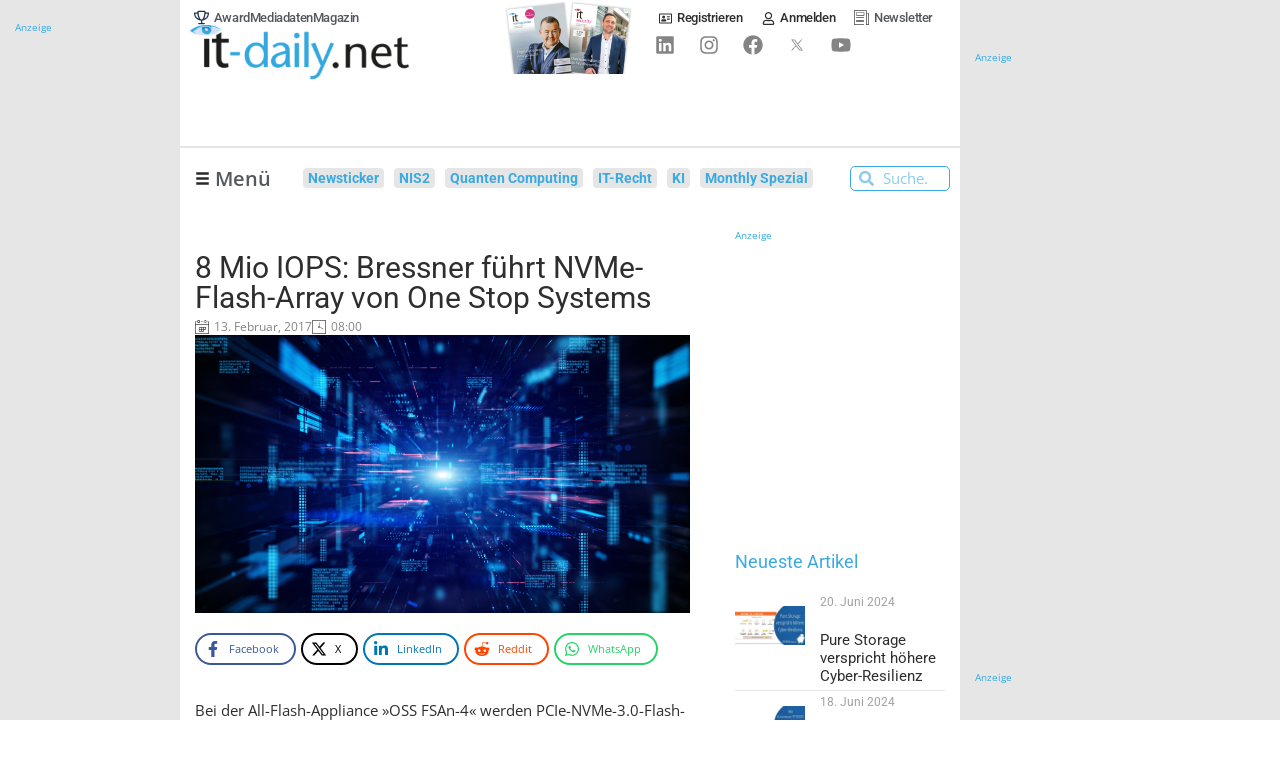

--- FILE ---
content_type: text/html; charset=UTF-8
request_url: https://www.it-daily.net/speicherguide/news-spg/8-mio-iops-bressner-fuehrt-nvme-flash-array-von-one-stop-systems-22934
body_size: 57491
content:
<!doctype html>
<html lang="de" prefix="og: https://ogp.me/ns#">
<head>

    
	
	<meta charset="UTF-8">
	<meta name="viewport" content="width=device-width, initial-scale=1, maximum-scale=5, viewport-fit=cover">
	<link rel="profile" href="https://gmpg.org/xfn/11">


    
	    <!-- begin preload of IOM web manager -->
    <link rel="preload" href="//data-e25e89b95d.it-daily.net/iomm/latest/manager/base/es6/bundle.js" as="script" crossorigin="anonymous" id="IOMmBundle">
    <!-- link rel="preload" href="//data-e25e89b95d.it-daily.net/iomm/latest/manager/base/es6/bundle.js" as="script" id="IOMmBundle"-->
    <link rel="preload" href="//data-e25e89b95d.it-daily.net/iomm/latest/bootstrap/loader.js" as="script">
    <script type="text/javascript" src="//data-e25e89b95d.it-daily.net/iomm/latest/bootstrap/loader.js"></script>
    <!-- end loading of IOMm bootstrap code -->
            <script>
            var loadJS = function(url, implementationCode, location, loadType = 'async') {
                // Check if script is already loaded
                if (document.querySelector(`script[src="${url}"]`)) {
                    dLog(`Script already loaded: ${url}`);
                    return;
                }

                var scriptTag = document.createElement('script');
                scriptTag.src = url;

                // Set async or defer based on loadType parameter
                if (loadType === 'async') {
                    scriptTag.async = true;
                } else if (loadType === 'defer') {
                    scriptTag.defer = true;
                }

                scriptTag.onload = implementationCode;
                scriptTag.onreadystatechange = implementationCode;

                var n = document.getElementsByTagName("script")[0];
                n.parentNode.insertBefore(scriptTag, n);
            };

            function dLog(message) {
                const urlParams = new URLSearchParams(window.location.search);
                if (urlParams.get('dLog') === '1') {
                    console.log(message);
                }
            }
            console.log('dLog: [Enabled]');
        </script>

            <script type="text/javascript" charset="UTF-8">
            !function() {
                var cpBaseUrl = 'https://cp.it-daily.net';
                var cpController = cpBaseUrl + '/now.js';
                var cpPropertyId = '34b80233';
                window.consentGiven = false;

                !function(C,o,n,t,P,a,s){C['CPObject']=n;C[n]||(C[n]=function(){
                    (C[n].q=C[n].q||[]).push(arguments)});C[n].l=+new Date;a=o.createElement(t);
                    s=o.getElementsByTagName(t)[0];a.src=P;s.parentNode.insertBefore(a,s)}
                (window,document,'cp','script',cpController);

                cp('create', cpPropertyId, {
                    baseUrl: cpBaseUrl
                });

                cp('render', {
                    onFullConsent: function() {
                        console.log('CP : onFullConsent => [Given]');
                        window.consentGiven = true;
                        document.dispatchEvent(new CustomEvent('consentGivenEvent'));

                        
                        //GTM with Consent
                        (function(w,d,s,l,i){w[l]=w[l]||[];w[l].push({'gtm.start':
                                new Date().getTime(),event:'gtm.js'});var f=d.getElementsByTagName(s)[0],
                            j=d.createElement(s),dl=l!='dataLayer'?'&l='+l:'';j.async=true;j.src=
                            'https://www.googletagmanager.com/gtm.js?id='+i+dl;f.parentNode.insertBefore(j,f);
                        })(window,document,'script','dataLayer','GTM-WLPWKXJ');
                        dLog('onFullConsent: [GTM Consent]');

                        //AdButler Loading
                        loadJS('https://servedbyadbutler.com/app.js', '', document.body);
                        if (!window.AdButler){
                            (function(){var s = document.createElement("script"); s.async = true; s.type = "text/javascript";s.src = 'https://servedbyadbutler.com/app.js';var n = document.getElementsByTagName("script")[0]; n.parentNode.insertBefore(s, n);}());
                        }
                        dLog('onFullConsent: [AdButler]');

                        var OneSignalFunction = function(){
                            window.OneSignal = window.OneSignal || [];
                            OneSignal.push(function() {
                                OneSignal.init({
                                    appId: "65f6e33f-5c61-4830-807e-41a292363362",
                                    safari_web_id: "web.onesignal.auto.25811132-3882-4d1b-a1e7-3632ed052841",
                                });
                            });
                        }
                        loadJS('https://cdn.onesignal.com/sdks/OneSignalSDK.js', OneSignalFunction, document.body, 'defer');
                        dLog('onFullConsent: [OneSignal]');

                        var ITDGoogleAds_code = function(){
                            (adsbygoogle = window.adsbygoogle || []).push({
                                google_ad_client: "ca-pub-2825105246648108",
                                enable_page_level_ads: true
                            });
                        }

                        loadJS('//pagead2.googlesyndication.com/pagead/js/adsbygoogle.js', ITDGoogleAds_code, document.body, 'defer');
                        dLog('onFullConsent: [GoogleAds]');

                        //Plugilo
                        loadJS('//booster.webtradecenter.com/Scripts/WidgetLoader2', '', document.body);
                        loadJS('//booster.webtradecenter.com/Scripts/Booster/sw/sw-booster.js', '', document.body);
                        dLog('onFullConsent: [Plugilo]');

                        //IOM
                        loadJS('https://www.it-daily.net/wp-content/iam.js?m=1', '', document.body);
                        dLog('onFullConsent: [IOM]');
                    }
                });

                cp('authenticate', function (error, user) {
                    if (error) {
                        // Error handling depending on use case
                        console.log('Error');
                        return;
                    }
                    if (user.isLoggedIn() && user.hasValidSubscription()) {
                        // User has valid subscription
                        console.log('CP Subscription');
                    } else {
                        // User has no valid subscription
                        console.log('No CP Subscription');
                    }
                });
            }()
        </script>
            <!-- CCM19 Cookies Consent Integration -->
        <script src="https://cloud.ccm19.de/app.js?apiKey=78de90df529f0f4c37a54f5b861d226d3822d15f0570c8f2&amp;domain=667e9221f188add22e0bd032" referrerpolicy="origin"></script>

    
    
<!-- Suchmaschinen-Optimierung durch Rank Math PRO - https://rankmath.com/ -->
<title>8 Mio IOPS: Bressner führt NVMe-Flash-Array von One Stop Systems - Onlineportal von IT Management</title>
<link data-rocket-preload as="style" href="https://www.it-daily.net/wp-content/cache/perfmatters/www.it-daily.net/fonts/49da1efc1bae.google-fonts.min.css" rel="preload">
<link href="https://www.it-daily.net/wp-content/cache/perfmatters/www.it-daily.net/fonts/49da1efc1bae.google-fonts.min.css" media="print" onload="this.media=&#039;all&#039;" rel="stylesheet">
<noscript data-wpr-hosted-gf-parameters=""><link rel="stylesheet" href="https://www.it-daily.net/wp-content/cache/perfmatters/www.it-daily.net/fonts/49da1efc1bae.google-fonts.min.css"></noscript>
<meta name="description" content="Bei der All-Flash-Appliance »OSS FSAn-4« werden PCIe-NVMe-3.0-Flash-Module eingesetzt. Das bringt richtig Performance von bis zu acht Millionen IOPS. Und einen satten Datendurchsatz von bis zu 80 GByte/s."/>
<meta name="robots" content="noindex, nofollow"/>
<meta property="og:locale" content="de_DE" />
<meta property="og:type" content="article" />
<meta property="og:title" content="8 Mio IOPS: Bressner führt NVMe-Flash-Array von One Stop Systems - Onlineportal von IT Management" />
<meta property="og:description" content="Bei der All-Flash-Appliance »OSS FSAn-4« werden PCIe-NVMe-3.0-Flash-Module eingesetzt. Das bringt richtig Performance von bis zu acht Millionen IOPS. Und einen satten Datendurchsatz von bis zu 80 GByte/s." />
<meta property="og:url" content="https://www.it-daily.net/speicherguide/news-spg/8-mio-iops-bressner-fuehrt-nvme-flash-array-von-one-stop-systems-22934" />
<meta property="og:site_name" content="Onlineportal von IT Management" />
<meta property="article:tag" content="bressner" />
<meta property="article:tag" content="Flash" />
<meta property="article:tag" content="infiniband" />
<meta property="article:tag" content="iops" />
<meta property="article:tag" content="NVMe" />
<meta property="article:tag" content="One Stop Systems" />
<meta property="article:tag" content="OSS FSAn-4" />
<meta property="article:tag" content="PCIe" />
<meta property="article:tag" content="speicherguide" />
<meta property="article:tag" content="SSD" />
<meta property="article:section" content="News" />
<meta property="og:updated_time" content="2022-06-23T23:05:39+02:00" />
<meta property="article:published_time" content="2017-02-13T08:00:00+01:00" />
<meta property="article:modified_time" content="2022-06-23T23:05:39+02:00" />
<meta name="twitter:card" content="summary_large_image" />
<meta name="twitter:title" content="8 Mio IOPS: Bressner führt NVMe-Flash-Array von One Stop Systems - Onlineportal von IT Management" />
<meta name="twitter:description" content="Bei der All-Flash-Appliance »OSS FSAn-4« werden PCIe-NVMe-3.0-Flash-Module eingesetzt. Das bringt richtig Performance von bis zu acht Millionen IOPS. Und einen satten Datendurchsatz von bis zu 80 GByte/s." />
<meta name="twitter:label1" content="Verfasst von" />
<meta name="twitter:data1" content="Karl Fröhlich" />
<meta name="twitter:label2" content="Lesedauer" />
<meta name="twitter:data2" content="1 Minute" />
<script type="application/ld+json" class="rank-math-schema-pro">{"@context":"https://schema.org","@graph":[{"@type":["NewsMediaOrganization","Organization"],"@id":"https://www.it-daily.net/#organization","name":"IT Verlag f\u00fcr Informationstechnik GmbH","url":"https://www.it-daily.net","logo":{"@type":"ImageObject","@id":"https://www.it-daily.net/#logo","url":"https://www.it-daily.net/wp-content/uploads/2022/02/itd-logo-without-subline.png","contentUrl":"https://www.it-daily.net/wp-content/uploads/2022/02/itd-logo-without-subline.png","caption":"Onlineportal von IT Management","inLanguage":"de","width":"380","height":"97"}},{"@type":"WebSite","@id":"https://www.it-daily.net/#website","url":"https://www.it-daily.net","name":"Onlineportal von IT Management","publisher":{"@id":"https://www.it-daily.net/#organization"},"inLanguage":"de"},{"@type":"ImageObject","@id":"https://www.it-daily.net/images/speicherguide/aufmacher/Daten-Shutterstock-1693977688-1920.jpg","url":"https://www.it-daily.net/images/speicherguide/aufmacher/Daten-Shutterstock-1693977688-1920.jpg","width":"800","height":"600","inLanguage":"de"},{"@type":"BreadcrumbList","@id":"https://www.it-daily.net/speicherguide/news-spg/8-mio-iops-bressner-fuehrt-nvme-flash-array-von-one-stop-systems-22934#breadcrumb","itemListElement":[{"@type":"ListItem","position":"1","item":{"@id":"https://www.it-daily.net","name":"Home"}},{"@type":"ListItem","position":"2","item":{"@id":"https://www.it-daily.net/speicherguide/news-spg","name":"News"}},{"@type":"ListItem","position":"3","item":{"@id":"https://www.it-daily.net/speicherguide/news-spg/8-mio-iops-bressner-fuehrt-nvme-flash-array-von-one-stop-systems-22934","name":"8 Mio IOPS: Bressner f\u00fchrt NVMe-Flash-Array von One Stop Systems"}}]},{"@type":"WebPage","@id":"https://www.it-daily.net/speicherguide/news-spg/8-mio-iops-bressner-fuehrt-nvme-flash-array-von-one-stop-systems-22934#webpage","url":"https://www.it-daily.net/speicherguide/news-spg/8-mio-iops-bressner-fuehrt-nvme-flash-array-von-one-stop-systems-22934","name":"8 Mio IOPS: Bressner f\u00fchrt NVMe-Flash-Array von One Stop Systems - Onlineportal von IT Management","datePublished":"2017-02-13T08:00:00+01:00","dateModified":"2022-06-23T23:05:39+02:00","isPartOf":{"@id":"https://www.it-daily.net/#website"},"primaryImageOfPage":{"@id":"https://www.it-daily.net/images/speicherguide/aufmacher/Daten-Shutterstock-1693977688-1920.jpg"},"inLanguage":"de","breadcrumb":{"@id":"https://www.it-daily.net/speicherguide/news-spg/8-mio-iops-bressner-fuehrt-nvme-flash-array-von-one-stop-systems-22934#breadcrumb"}},{"@type":"Person","@id":"https://www.it-daily.net/author/speicherguide","name":"Karl Fr\u00f6hlich","url":"https://www.it-daily.net/author/speicherguide","image":{"@type":"ImageObject","@id":"https://secure.gravatar.com/avatar/fe542ff79cc0c694377b0c25d283830e01d383cabd9cb1edd5201eb61ff4ebb0?s=96&amp;d=mm&amp;r=g","url":"https://secure.gravatar.com/avatar/fe542ff79cc0c694377b0c25d283830e01d383cabd9cb1edd5201eb61ff4ebb0?s=96&amp;d=mm&amp;r=g","caption":"Karl Fr\u00f6hlich","inLanguage":"de"},"worksFor":{"@id":"https://www.it-daily.net/#organization"}},{"@type":"NewsArticle","headline":"8 Mio IOPS: Bressner f\u00fchrt NVMe-Flash-Array von One Stop Systems - Onlineportal von IT Management","datePublished":"2017-02-13T08:00:00+01:00","dateModified":"2022-06-23T23:05:39+02:00","articleSection":"News, speicherguide.de","author":{"@id":"https://www.it-daily.net/author/speicherguide","name":"Karl Fr\u00f6hlich"},"publisher":{"@id":"https://www.it-daily.net/#organization"},"description":"Bei der All-Flash-Appliance \u00bbOSS FSAn-4\u00ab werden PCIe-NVMe-3.0-Flash-Module eingesetzt. Das bringt richtig Performance von bis zu acht Millionen IOPS. Und einen satten Datendurchsatz von bis zu 80 GByte/s.","copyrightYear":"2022","copyrightHolder":{"@id":"https://www.it-daily.net/#organization"},"name":"8 Mio IOPS: Bressner f\u00fchrt NVMe-Flash-Array von One Stop Systems - Onlineportal von IT Management","@id":"https://www.it-daily.net/speicherguide/news-spg/8-mio-iops-bressner-fuehrt-nvme-flash-array-von-one-stop-systems-22934#richSnippet","isPartOf":{"@id":"https://www.it-daily.net/speicherguide/news-spg/8-mio-iops-bressner-fuehrt-nvme-flash-array-von-one-stop-systems-22934#webpage"},"image":{"@id":"https://www.it-daily.net/images/speicherguide/aufmacher/Daten-Shutterstock-1693977688-1920.jpg"},"inLanguage":"de","mainEntityOfPage":{"@id":"https://www.it-daily.net/speicherguide/news-spg/8-mio-iops-bressner-fuehrt-nvme-flash-array-von-one-stop-systems-22934#webpage"}}]}</script>
<!-- /Rank Math WordPress SEO Plugin -->



<link rel="alternate" type="application/rss+xml" title="Onlineportal von IT Management &raquo; Feed" href="https://www.it-daily.net/feed" />
<link rel="alternate" title="oEmbed (JSON)" type="application/json+oembed" href="https://www.it-daily.net/wp-json/oembed/1.0/embed?url=https%3A%2F%2Fwww.it-daily.net%2Fspeicherguide%2Fnews-spg%2F8-mio-iops-bressner-fuehrt-nvme-flash-array-von-one-stop-systems-22934" />
<link rel="alternate" title="oEmbed (XML)" type="text/xml+oembed" href="https://www.it-daily.net/wp-json/oembed/1.0/embed?url=https%3A%2F%2Fwww.it-daily.net%2Fspeicherguide%2Fnews-spg%2F8-mio-iops-bressner-fuehrt-nvme-flash-array-von-one-stop-systems-22934&#038;format=xml" />
<style id='wp-img-auto-sizes-contain-inline-css'>
img:is([sizes=auto i],[sizes^="auto," i]){contain-intrinsic-size:3000px 1500px}
/*# sourceURL=wp-img-auto-sizes-contain-inline-css */
</style>
<link data-minify="1" rel='stylesheet' id='fluentcart-modal-checkout-css-css' href='https://www.it-daily.net/wp-content/cache/min/1/wp-content/plugins/fluent-cart/assets/assets/modal-checkout.css?ver=1769974106' media='all' />
<link data-minify="1" rel='stylesheet' id='post-views-counter-frontend-css' href='https://www.it-daily.net/wp-content/cache/min/1/wp-content/plugins/post-views-counter/css/frontend.css?ver=1769974106' media='all' />
<link data-minify="1" rel='stylesheet' id='fluentform-elementor-widget-css' href='https://www.it-daily.net/wp-content/cache/min/1/wp-content/plugins/fluentform/assets/css/fluent-forms-elementor-widget.css?ver=1769974106' media='all' />
<link rel='stylesheet' id='wp-block-library-css' href='https://www.it-daily.net/wp-includes/css/dist/block-library/style.min.css?ver=f14211ca8b2a282041e81addc3932a2f' media='all' />
<style id='filebird-block-filebird-gallery-style-inline-css'>
ul.filebird-block-filebird-gallery{margin:auto!important;padding:0!important;width:100%}ul.filebird-block-filebird-gallery.layout-grid{display:grid;grid-gap:20px;align-items:stretch;grid-template-columns:repeat(var(--columns),1fr);justify-items:stretch}ul.filebird-block-filebird-gallery.layout-grid li img{border:1px solid #ccc;box-shadow:2px 2px 6px 0 rgba(0,0,0,.3);height:100%;max-width:100%;-o-object-fit:cover;object-fit:cover;width:100%}ul.filebird-block-filebird-gallery.layout-masonry{-moz-column-count:var(--columns);-moz-column-gap:var(--space);column-gap:var(--space);-moz-column-width:var(--min-width);columns:var(--min-width) var(--columns);display:block;overflow:auto}ul.filebird-block-filebird-gallery.layout-masonry li{margin-bottom:var(--space)}ul.filebird-block-filebird-gallery li{list-style:none}ul.filebird-block-filebird-gallery li figure{height:100%;margin:0;padding:0;position:relative;width:100%}ul.filebird-block-filebird-gallery li figure figcaption{background:linear-gradient(0deg,rgba(0,0,0,.7),rgba(0,0,0,.3) 70%,transparent);bottom:0;box-sizing:border-box;color:#fff;font-size:.8em;margin:0;max-height:100%;overflow:auto;padding:3em .77em .7em;position:absolute;text-align:center;width:100%;z-index:2}ul.filebird-block-filebird-gallery li figure figcaption a{color:inherit}

/*# sourceURL=https://www.it-daily.net/wp-content/plugins/filebird/blocks/filebird-gallery/build/style-index.css */
</style>
<link rel='stylesheet' id='novashare-css-css' href='https://www.it-daily.net/wp-content/plugins/novashare/css/style.min.css?ver=1.6.5' media='all' />
<link data-minify="1" rel='stylesheet' id='pmpro_frontend_base-css' href='https://www.it-daily.net/wp-content/cache/background-css/1/www.it-daily.net/wp-content/cache/min/1/wp-content/plugins/paid-memberships-pro/css/frontend/base.css?ver=1769974106&wpr_t=1770050190' media='all' />
<link data-minify="1" rel='stylesheet' id='pmpro_frontend_variation_1-css' href='https://www.it-daily.net/wp-content/cache/min/1/wp-content/plugins/paid-memberships-pro/css/frontend/variation_1.css?ver=1769974106' media='all' />
<link data-minify="1" rel='stylesheet' id='xs-front-style-css' href='https://www.it-daily.net/wp-content/cache/min/1/wp-content/plugins/wp-social/assets/css/frontend.css?ver=1769974106' media='all' />
<link data-minify="1" rel='stylesheet' id='xs_login_font_login_css-css' href='https://www.it-daily.net/wp-content/cache/background-css/1/www.it-daily.net/wp-content/cache/min/1/wp-content/plugins/wp-social/assets/css/font-icon.css?ver=1769974106&wpr_t=1770050190' media='all' />
<link data-minify="1" rel='stylesheet' id='xs-pro-front-style-css' href='https://www.it-daily.net/wp-content/cache/min/1/wp-content/plugins/wp-social-pro/assets/css/frontend-pro.css?ver=1769974106' media='all' />
<link data-minify="1" rel='stylesheet' id='parent-style-css' href='https://www.it-daily.net/wp-content/cache/min/1/wp-content/themes/blocksy/style.css?ver=1769974106' media='all' />

<link data-minify="1" rel='stylesheet' id='ct-main-styles-css' href='https://www.it-daily.net/wp-content/cache/min/1/wp-content/themes/blocksy/static/bundle/main.min.css?ver=1769974106' media='all' />
<link rel='stylesheet' id='ct-page-title-styles-css' href='https://www.it-daily.net/wp-content/themes/blocksy/static/bundle/page-title.min.css?ver=2.1.25' media='all' />
<link rel='stylesheet' id='ct-elementor-styles-css' href='https://www.it-daily.net/wp-content/themes/blocksy/static/bundle/elementor-frontend.min.css?ver=2.1.25' media='all' />
<link data-minify="1" rel='stylesheet' id='font-awesome-all-css' href='https://www.it-daily.net/wp-content/cache/min/1/wp-content/plugins/jet-menu/assets/public/lib/font-awesome/css/all.min.css?ver=1769974106' media='all' />
<link rel='stylesheet' id='font-awesome-v4-shims-css' href='https://www.it-daily.net/wp-content/plugins/jet-menu/assets/public/lib/font-awesome/css/v4-shims.min.css?ver=5.12.0' media='all' />
<link data-minify="1" rel='stylesheet' id='jet-menu-public-styles-css' href='https://www.it-daily.net/wp-content/cache/min/1/wp-content/plugins/jet-menu/assets/public/css/public.css?ver=1769974106' media='all' />
<link data-minify="1" rel='stylesheet' id='jet-menu-general-css' href='https://www.it-daily.net/wp-content/cache/min/1/wp-content/uploads/jet-menu/jet-menu-general.css?ver=1769974103' media='all' />
<link rel='stylesheet' id='elementor-frontend-css' href='https://www.it-daily.net/wp-content/uploads/elementor/css/custom-frontend.min.css?ver=1769974105' media='all' />
<style id='elementor-frontend-inline-css'>
@-webkit-keyframes ha_fadeIn{0%{opacity:0}to{opacity:1}}@keyframes ha_fadeIn{0%{opacity:0}to{opacity:1}}@-webkit-keyframes ha_zoomIn{0%{opacity:0;-webkit-transform:scale3d(.3,.3,.3);transform:scale3d(.3,.3,.3)}50%{opacity:1}}@keyframes ha_zoomIn{0%{opacity:0;-webkit-transform:scale3d(.3,.3,.3);transform:scale3d(.3,.3,.3)}50%{opacity:1}}@-webkit-keyframes ha_rollIn{0%{opacity:0;-webkit-transform:translate3d(-100%,0,0) rotate3d(0,0,1,-120deg);transform:translate3d(-100%,0,0) rotate3d(0,0,1,-120deg)}to{opacity:1}}@keyframes ha_rollIn{0%{opacity:0;-webkit-transform:translate3d(-100%,0,0) rotate3d(0,0,1,-120deg);transform:translate3d(-100%,0,0) rotate3d(0,0,1,-120deg)}to{opacity:1}}@-webkit-keyframes ha_bounce{0%,20%,53%,to{-webkit-animation-timing-function:cubic-bezier(.215,.61,.355,1);animation-timing-function:cubic-bezier(.215,.61,.355,1)}40%,43%{-webkit-transform:translate3d(0,-30px,0) scaleY(1.1);transform:translate3d(0,-30px,0) scaleY(1.1);-webkit-animation-timing-function:cubic-bezier(.755,.05,.855,.06);animation-timing-function:cubic-bezier(.755,.05,.855,.06)}70%{-webkit-transform:translate3d(0,-15px,0) scaleY(1.05);transform:translate3d(0,-15px,0) scaleY(1.05);-webkit-animation-timing-function:cubic-bezier(.755,.05,.855,.06);animation-timing-function:cubic-bezier(.755,.05,.855,.06)}80%{-webkit-transition-timing-function:cubic-bezier(.215,.61,.355,1);transition-timing-function:cubic-bezier(.215,.61,.355,1);-webkit-transform:translate3d(0,0,0) scaleY(.95);transform:translate3d(0,0,0) scaleY(.95)}90%{-webkit-transform:translate3d(0,-4px,0) scaleY(1.02);transform:translate3d(0,-4px,0) scaleY(1.02)}}@keyframes ha_bounce{0%,20%,53%,to{-webkit-animation-timing-function:cubic-bezier(.215,.61,.355,1);animation-timing-function:cubic-bezier(.215,.61,.355,1)}40%,43%{-webkit-transform:translate3d(0,-30px,0) scaleY(1.1);transform:translate3d(0,-30px,0) scaleY(1.1);-webkit-animation-timing-function:cubic-bezier(.755,.05,.855,.06);animation-timing-function:cubic-bezier(.755,.05,.855,.06)}70%{-webkit-transform:translate3d(0,-15px,0) scaleY(1.05);transform:translate3d(0,-15px,0) scaleY(1.05);-webkit-animation-timing-function:cubic-bezier(.755,.05,.855,.06);animation-timing-function:cubic-bezier(.755,.05,.855,.06)}80%{-webkit-transition-timing-function:cubic-bezier(.215,.61,.355,1);transition-timing-function:cubic-bezier(.215,.61,.355,1);-webkit-transform:translate3d(0,0,0) scaleY(.95);transform:translate3d(0,0,0) scaleY(.95)}90%{-webkit-transform:translate3d(0,-4px,0) scaleY(1.02);transform:translate3d(0,-4px,0) scaleY(1.02)}}@-webkit-keyframes ha_bounceIn{0%,20%,40%,60%,80%,to{-webkit-animation-timing-function:cubic-bezier(.215,.61,.355,1);animation-timing-function:cubic-bezier(.215,.61,.355,1)}0%{opacity:0;-webkit-transform:scale3d(.3,.3,.3);transform:scale3d(.3,.3,.3)}20%{-webkit-transform:scale3d(1.1,1.1,1.1);transform:scale3d(1.1,1.1,1.1)}40%{-webkit-transform:scale3d(.9,.9,.9);transform:scale3d(.9,.9,.9)}60%{opacity:1;-webkit-transform:scale3d(1.03,1.03,1.03);transform:scale3d(1.03,1.03,1.03)}80%{-webkit-transform:scale3d(.97,.97,.97);transform:scale3d(.97,.97,.97)}to{opacity:1}}@keyframes ha_bounceIn{0%,20%,40%,60%,80%,to{-webkit-animation-timing-function:cubic-bezier(.215,.61,.355,1);animation-timing-function:cubic-bezier(.215,.61,.355,1)}0%{opacity:0;-webkit-transform:scale3d(.3,.3,.3);transform:scale3d(.3,.3,.3)}20%{-webkit-transform:scale3d(1.1,1.1,1.1);transform:scale3d(1.1,1.1,1.1)}40%{-webkit-transform:scale3d(.9,.9,.9);transform:scale3d(.9,.9,.9)}60%{opacity:1;-webkit-transform:scale3d(1.03,1.03,1.03);transform:scale3d(1.03,1.03,1.03)}80%{-webkit-transform:scale3d(.97,.97,.97);transform:scale3d(.97,.97,.97)}to{opacity:1}}@-webkit-keyframes ha_flipInX{0%{opacity:0;-webkit-transform:perspective(400px) rotate3d(1,0,0,90deg);transform:perspective(400px) rotate3d(1,0,0,90deg);-webkit-animation-timing-function:ease-in;animation-timing-function:ease-in}40%{-webkit-transform:perspective(400px) rotate3d(1,0,0,-20deg);transform:perspective(400px) rotate3d(1,0,0,-20deg);-webkit-animation-timing-function:ease-in;animation-timing-function:ease-in}60%{opacity:1;-webkit-transform:perspective(400px) rotate3d(1,0,0,10deg);transform:perspective(400px) rotate3d(1,0,0,10deg)}80%{-webkit-transform:perspective(400px) rotate3d(1,0,0,-5deg);transform:perspective(400px) rotate3d(1,0,0,-5deg)}}@keyframes ha_flipInX{0%{opacity:0;-webkit-transform:perspective(400px) rotate3d(1,0,0,90deg);transform:perspective(400px) rotate3d(1,0,0,90deg);-webkit-animation-timing-function:ease-in;animation-timing-function:ease-in}40%{-webkit-transform:perspective(400px) rotate3d(1,0,0,-20deg);transform:perspective(400px) rotate3d(1,0,0,-20deg);-webkit-animation-timing-function:ease-in;animation-timing-function:ease-in}60%{opacity:1;-webkit-transform:perspective(400px) rotate3d(1,0,0,10deg);transform:perspective(400px) rotate3d(1,0,0,10deg)}80%{-webkit-transform:perspective(400px) rotate3d(1,0,0,-5deg);transform:perspective(400px) rotate3d(1,0,0,-5deg)}}@-webkit-keyframes ha_flipInY{0%{opacity:0;-webkit-transform:perspective(400px) rotate3d(0,1,0,90deg);transform:perspective(400px) rotate3d(0,1,0,90deg);-webkit-animation-timing-function:ease-in;animation-timing-function:ease-in}40%{-webkit-transform:perspective(400px) rotate3d(0,1,0,-20deg);transform:perspective(400px) rotate3d(0,1,0,-20deg);-webkit-animation-timing-function:ease-in;animation-timing-function:ease-in}60%{opacity:1;-webkit-transform:perspective(400px) rotate3d(0,1,0,10deg);transform:perspective(400px) rotate3d(0,1,0,10deg)}80%{-webkit-transform:perspective(400px) rotate3d(0,1,0,-5deg);transform:perspective(400px) rotate3d(0,1,0,-5deg)}}@keyframes ha_flipInY{0%{opacity:0;-webkit-transform:perspective(400px) rotate3d(0,1,0,90deg);transform:perspective(400px) rotate3d(0,1,0,90deg);-webkit-animation-timing-function:ease-in;animation-timing-function:ease-in}40%{-webkit-transform:perspective(400px) rotate3d(0,1,0,-20deg);transform:perspective(400px) rotate3d(0,1,0,-20deg);-webkit-animation-timing-function:ease-in;animation-timing-function:ease-in}60%{opacity:1;-webkit-transform:perspective(400px) rotate3d(0,1,0,10deg);transform:perspective(400px) rotate3d(0,1,0,10deg)}80%{-webkit-transform:perspective(400px) rotate3d(0,1,0,-5deg);transform:perspective(400px) rotate3d(0,1,0,-5deg)}}@-webkit-keyframes ha_swing{20%{-webkit-transform:rotate3d(0,0,1,15deg);transform:rotate3d(0,0,1,15deg)}40%{-webkit-transform:rotate3d(0,0,1,-10deg);transform:rotate3d(0,0,1,-10deg)}60%{-webkit-transform:rotate3d(0,0,1,5deg);transform:rotate3d(0,0,1,5deg)}80%{-webkit-transform:rotate3d(0,0,1,-5deg);transform:rotate3d(0,0,1,-5deg)}}@keyframes ha_swing{20%{-webkit-transform:rotate3d(0,0,1,15deg);transform:rotate3d(0,0,1,15deg)}40%{-webkit-transform:rotate3d(0,0,1,-10deg);transform:rotate3d(0,0,1,-10deg)}60%{-webkit-transform:rotate3d(0,0,1,5deg);transform:rotate3d(0,0,1,5deg)}80%{-webkit-transform:rotate3d(0,0,1,-5deg);transform:rotate3d(0,0,1,-5deg)}}@-webkit-keyframes ha_slideInDown{0%{visibility:visible;-webkit-transform:translate3d(0,-100%,0);transform:translate3d(0,-100%,0)}}@keyframes ha_slideInDown{0%{visibility:visible;-webkit-transform:translate3d(0,-100%,0);transform:translate3d(0,-100%,0)}}@-webkit-keyframes ha_slideInUp{0%{visibility:visible;-webkit-transform:translate3d(0,100%,0);transform:translate3d(0,100%,0)}}@keyframes ha_slideInUp{0%{visibility:visible;-webkit-transform:translate3d(0,100%,0);transform:translate3d(0,100%,0)}}@-webkit-keyframes ha_slideInLeft{0%{visibility:visible;-webkit-transform:translate3d(-100%,0,0);transform:translate3d(-100%,0,0)}}@keyframes ha_slideInLeft{0%{visibility:visible;-webkit-transform:translate3d(-100%,0,0);transform:translate3d(-100%,0,0)}}@-webkit-keyframes ha_slideInRight{0%{visibility:visible;-webkit-transform:translate3d(100%,0,0);transform:translate3d(100%,0,0)}}@keyframes ha_slideInRight{0%{visibility:visible;-webkit-transform:translate3d(100%,0,0);transform:translate3d(100%,0,0)}}.ha_fadeIn{-webkit-animation-name:ha_fadeIn;animation-name:ha_fadeIn}.ha_zoomIn{-webkit-animation-name:ha_zoomIn;animation-name:ha_zoomIn}.ha_rollIn{-webkit-animation-name:ha_rollIn;animation-name:ha_rollIn}.ha_bounce{-webkit-transform-origin:center bottom;-ms-transform-origin:center bottom;transform-origin:center bottom;-webkit-animation-name:ha_bounce;animation-name:ha_bounce}.ha_bounceIn{-webkit-animation-name:ha_bounceIn;animation-name:ha_bounceIn;-webkit-animation-duration:.75s;-webkit-animation-duration:calc(var(--animate-duration)*.75);animation-duration:.75s;animation-duration:calc(var(--animate-duration)*.75)}.ha_flipInX,.ha_flipInY{-webkit-animation-name:ha_flipInX;animation-name:ha_flipInX;-webkit-backface-visibility:visible!important;backface-visibility:visible!important}.ha_flipInY{-webkit-animation-name:ha_flipInY;animation-name:ha_flipInY}.ha_swing{-webkit-transform-origin:top center;-ms-transform-origin:top center;transform-origin:top center;-webkit-animation-name:ha_swing;animation-name:ha_swing}.ha_slideInDown{-webkit-animation-name:ha_slideInDown;animation-name:ha_slideInDown}.ha_slideInUp{-webkit-animation-name:ha_slideInUp;animation-name:ha_slideInUp}.ha_slideInLeft{-webkit-animation-name:ha_slideInLeft;animation-name:ha_slideInLeft}.ha_slideInRight{-webkit-animation-name:ha_slideInRight;animation-name:ha_slideInRight}.ha-css-transform-yes{-webkit-transition-duration:var(--ha-tfx-transition-duration, .2s);transition-duration:var(--ha-tfx-transition-duration, .2s);-webkit-transition-property:-webkit-transform;transition-property:transform;transition-property:transform,-webkit-transform;-webkit-transform:translate(var(--ha-tfx-translate-x, 0),var(--ha-tfx-translate-y, 0)) scale(var(--ha-tfx-scale-x, 1),var(--ha-tfx-scale-y, 1)) skew(var(--ha-tfx-skew-x, 0),var(--ha-tfx-skew-y, 0)) rotateX(var(--ha-tfx-rotate-x, 0)) rotateY(var(--ha-tfx-rotate-y, 0)) rotateZ(var(--ha-tfx-rotate-z, 0));transform:translate(var(--ha-tfx-translate-x, 0),var(--ha-tfx-translate-y, 0)) scale(var(--ha-tfx-scale-x, 1),var(--ha-tfx-scale-y, 1)) skew(var(--ha-tfx-skew-x, 0),var(--ha-tfx-skew-y, 0)) rotateX(var(--ha-tfx-rotate-x, 0)) rotateY(var(--ha-tfx-rotate-y, 0)) rotateZ(var(--ha-tfx-rotate-z, 0))}.ha-css-transform-yes:hover{-webkit-transform:translate(var(--ha-tfx-translate-x-hover, var(--ha-tfx-translate-x, 0)),var(--ha-tfx-translate-y-hover, var(--ha-tfx-translate-y, 0))) scale(var(--ha-tfx-scale-x-hover, var(--ha-tfx-scale-x, 1)),var(--ha-tfx-scale-y-hover, var(--ha-tfx-scale-y, 1))) skew(var(--ha-tfx-skew-x-hover, var(--ha-tfx-skew-x, 0)),var(--ha-tfx-skew-y-hover, var(--ha-tfx-skew-y, 0))) rotateX(var(--ha-tfx-rotate-x-hover, var(--ha-tfx-rotate-x, 0))) rotateY(var(--ha-tfx-rotate-y-hover, var(--ha-tfx-rotate-y, 0))) rotateZ(var(--ha-tfx-rotate-z-hover, var(--ha-tfx-rotate-z, 0)));transform:translate(var(--ha-tfx-translate-x-hover, var(--ha-tfx-translate-x, 0)),var(--ha-tfx-translate-y-hover, var(--ha-tfx-translate-y, 0))) scale(var(--ha-tfx-scale-x-hover, var(--ha-tfx-scale-x, 1)),var(--ha-tfx-scale-y-hover, var(--ha-tfx-scale-y, 1))) skew(var(--ha-tfx-skew-x-hover, var(--ha-tfx-skew-x, 0)),var(--ha-tfx-skew-y-hover, var(--ha-tfx-skew-y, 0))) rotateX(var(--ha-tfx-rotate-x-hover, var(--ha-tfx-rotate-x, 0))) rotateY(var(--ha-tfx-rotate-y-hover, var(--ha-tfx-rotate-y, 0))) rotateZ(var(--ha-tfx-rotate-z-hover, var(--ha-tfx-rotate-z, 0)))}.happy-addon>.elementor-widget-container{word-wrap:break-word;overflow-wrap:break-word}.happy-addon>.elementor-widget-container,.happy-addon>.elementor-widget-container *{-webkit-box-sizing:border-box;box-sizing:border-box}.happy-addon:not(:has(.elementor-widget-container)),.happy-addon:not(:has(.elementor-widget-container)) *{-webkit-box-sizing:border-box;box-sizing:border-box;word-wrap:break-word;overflow-wrap:break-word}.happy-addon p:empty{display:none}.happy-addon .elementor-inline-editing{min-height:auto!important}.happy-addon-pro img{max-width:100%;height:auto;-o-object-fit:cover;object-fit:cover}.ha-screen-reader-text{position:absolute;overflow:hidden;clip:rect(1px,1px,1px,1px);margin:-1px;padding:0;width:1px;height:1px;border:0;word-wrap:normal!important;-webkit-clip-path:inset(50%);clip-path:inset(50%)}.ha-has-bg-overlay>.elementor-widget-container{position:relative;z-index:1}.ha-has-bg-overlay>.elementor-widget-container:before{position:absolute;top:0;left:0;z-index:-1;width:100%;height:100%;content:""}.ha-has-bg-overlay:not(:has(.elementor-widget-container)){position:relative;z-index:1}.ha-has-bg-overlay:not(:has(.elementor-widget-container)):before{position:absolute;top:0;left:0;z-index:-1;width:100%;height:100%;content:""}.ha-popup--is-enabled .ha-js-popup,.ha-popup--is-enabled .ha-js-popup img{cursor:-webkit-zoom-in!important;cursor:zoom-in!important}.mfp-wrap .mfp-arrow,.mfp-wrap .mfp-close{background-color:transparent}.mfp-wrap .mfp-arrow:focus,.mfp-wrap .mfp-close:focus{outline-width:thin}.ha-advanced-tooltip-enable{position:relative;cursor:pointer;--ha-tooltip-arrow-color:black;--ha-tooltip-arrow-distance:0}.ha-advanced-tooltip-enable .ha-advanced-tooltip-content{position:absolute;z-index:999;display:none;padding:5px 0;width:120px;height:auto;border-radius:6px;background-color:#000;color:#fff;text-align:center;opacity:0}.ha-advanced-tooltip-enable .ha-advanced-tooltip-content::after{position:absolute;border-width:5px;border-style:solid;content:""}.ha-advanced-tooltip-enable .ha-advanced-tooltip-content.no-arrow::after{visibility:hidden}.ha-advanced-tooltip-enable .ha-advanced-tooltip-content.show{display:inline-block;opacity:1}.ha-advanced-tooltip-enable.ha-advanced-tooltip-top .ha-advanced-tooltip-content,body[data-elementor-device-mode=tablet] .ha-advanced-tooltip-enable.ha-advanced-tooltip-tablet-top .ha-advanced-tooltip-content{top:unset;right:0;bottom:calc(101% + var(--ha-tooltip-arrow-distance));left:0;margin:0 auto}.ha-advanced-tooltip-enable.ha-advanced-tooltip-top .ha-advanced-tooltip-content::after,body[data-elementor-device-mode=tablet] .ha-advanced-tooltip-enable.ha-advanced-tooltip-tablet-top .ha-advanced-tooltip-content::after{top:100%;right:unset;bottom:unset;left:50%;border-color:var(--ha-tooltip-arrow-color) transparent transparent transparent;-webkit-transform:translateX(-50%);-ms-transform:translateX(-50%);transform:translateX(-50%)}.ha-advanced-tooltip-enable.ha-advanced-tooltip-bottom .ha-advanced-tooltip-content,body[data-elementor-device-mode=tablet] .ha-advanced-tooltip-enable.ha-advanced-tooltip-tablet-bottom .ha-advanced-tooltip-content{top:calc(101% + var(--ha-tooltip-arrow-distance));right:0;bottom:unset;left:0;margin:0 auto}.ha-advanced-tooltip-enable.ha-advanced-tooltip-bottom .ha-advanced-tooltip-content::after,body[data-elementor-device-mode=tablet] .ha-advanced-tooltip-enable.ha-advanced-tooltip-tablet-bottom .ha-advanced-tooltip-content::after{top:unset;right:unset;bottom:100%;left:50%;border-color:transparent transparent var(--ha-tooltip-arrow-color) transparent;-webkit-transform:translateX(-50%);-ms-transform:translateX(-50%);transform:translateX(-50%)}.ha-advanced-tooltip-enable.ha-advanced-tooltip-left .ha-advanced-tooltip-content,body[data-elementor-device-mode=tablet] .ha-advanced-tooltip-enable.ha-advanced-tooltip-tablet-left .ha-advanced-tooltip-content{top:50%;right:calc(101% + var(--ha-tooltip-arrow-distance));bottom:unset;left:unset;-webkit-transform:translateY(-50%);-ms-transform:translateY(-50%);transform:translateY(-50%)}.ha-advanced-tooltip-enable.ha-advanced-tooltip-left .ha-advanced-tooltip-content::after,body[data-elementor-device-mode=tablet] .ha-advanced-tooltip-enable.ha-advanced-tooltip-tablet-left .ha-advanced-tooltip-content::after{top:50%;right:unset;bottom:unset;left:100%;border-color:transparent transparent transparent var(--ha-tooltip-arrow-color);-webkit-transform:translateY(-50%);-ms-transform:translateY(-50%);transform:translateY(-50%)}.ha-advanced-tooltip-enable.ha-advanced-tooltip-right .ha-advanced-tooltip-content,body[data-elementor-device-mode=tablet] .ha-advanced-tooltip-enable.ha-advanced-tooltip-tablet-right .ha-advanced-tooltip-content{top:50%;right:unset;bottom:unset;left:calc(101% + var(--ha-tooltip-arrow-distance));-webkit-transform:translateY(-50%);-ms-transform:translateY(-50%);transform:translateY(-50%)}.ha-advanced-tooltip-enable.ha-advanced-tooltip-right .ha-advanced-tooltip-content::after,body[data-elementor-device-mode=tablet] .ha-advanced-tooltip-enable.ha-advanced-tooltip-tablet-right .ha-advanced-tooltip-content::after{top:50%;right:100%;bottom:unset;left:unset;border-color:transparent var(--ha-tooltip-arrow-color) transparent transparent;-webkit-transform:translateY(-50%);-ms-transform:translateY(-50%);transform:translateY(-50%)}body[data-elementor-device-mode=mobile] .ha-advanced-tooltip-enable.ha-advanced-tooltip-mobile-top .ha-advanced-tooltip-content{top:unset;right:0;bottom:calc(101% + var(--ha-tooltip-arrow-distance));left:0;margin:0 auto}body[data-elementor-device-mode=mobile] .ha-advanced-tooltip-enable.ha-advanced-tooltip-mobile-top .ha-advanced-tooltip-content::after{top:100%;right:unset;bottom:unset;left:50%;border-color:var(--ha-tooltip-arrow-color) transparent transparent transparent;-webkit-transform:translateX(-50%);-ms-transform:translateX(-50%);transform:translateX(-50%)}body[data-elementor-device-mode=mobile] .ha-advanced-tooltip-enable.ha-advanced-tooltip-mobile-bottom .ha-advanced-tooltip-content{top:calc(101% + var(--ha-tooltip-arrow-distance));right:0;bottom:unset;left:0;margin:0 auto}body[data-elementor-device-mode=mobile] .ha-advanced-tooltip-enable.ha-advanced-tooltip-mobile-bottom .ha-advanced-tooltip-content::after{top:unset;right:unset;bottom:100%;left:50%;border-color:transparent transparent var(--ha-tooltip-arrow-color) transparent;-webkit-transform:translateX(-50%);-ms-transform:translateX(-50%);transform:translateX(-50%)}body[data-elementor-device-mode=mobile] .ha-advanced-tooltip-enable.ha-advanced-tooltip-mobile-left .ha-advanced-tooltip-content{top:50%;right:calc(101% + var(--ha-tooltip-arrow-distance));bottom:unset;left:unset;-webkit-transform:translateY(-50%);-ms-transform:translateY(-50%);transform:translateY(-50%)}body[data-elementor-device-mode=mobile] .ha-advanced-tooltip-enable.ha-advanced-tooltip-mobile-left .ha-advanced-tooltip-content::after{top:50%;right:unset;bottom:unset;left:100%;border-color:transparent transparent transparent var(--ha-tooltip-arrow-color);-webkit-transform:translateY(-50%);-ms-transform:translateY(-50%);transform:translateY(-50%)}body[data-elementor-device-mode=mobile] .ha-advanced-tooltip-enable.ha-advanced-tooltip-mobile-right .ha-advanced-tooltip-content{top:50%;right:unset;bottom:unset;left:calc(101% + var(--ha-tooltip-arrow-distance));-webkit-transform:translateY(-50%);-ms-transform:translateY(-50%);transform:translateY(-50%)}body[data-elementor-device-mode=mobile] .ha-advanced-tooltip-enable.ha-advanced-tooltip-mobile-right .ha-advanced-tooltip-content::after{top:50%;right:100%;bottom:unset;left:unset;border-color:transparent var(--ha-tooltip-arrow-color) transparent transparent;-webkit-transform:translateY(-50%);-ms-transform:translateY(-50%);transform:translateY(-50%)}body.elementor-editor-active .happy-addon.ha-gravityforms .gform_wrapper{display:block!important}.ha-scroll-to-top-wrap.ha-scroll-to-top-hide{display:none}.ha-scroll-to-top-wrap.edit-mode,.ha-scroll-to-top-wrap.single-page-off{display:none!important}.ha-scroll-to-top-button{position:fixed;right:15px;bottom:15px;z-index:9999;display:-webkit-box;display:-webkit-flex;display:-ms-flexbox;display:flex;-webkit-box-align:center;-webkit-align-items:center;align-items:center;-ms-flex-align:center;-webkit-box-pack:center;-ms-flex-pack:center;-webkit-justify-content:center;justify-content:center;width:50px;height:50px;border-radius:50px;background-color:#5636d1;color:#fff;text-align:center;opacity:1;cursor:pointer;-webkit-transition:all .3s;transition:all .3s}.ha-scroll-to-top-button i{color:#fff;font-size:16px}.ha-scroll-to-top-button:hover{background-color:#e2498a}.ha-particle-wrapper{position:absolute;top:0;left:0;width:100%;height:100%}.ha-floating-element{position:fixed;z-index:999}.ha-floating-element-align-top-left .ha-floating-element{top:0;left:0}.ha-floating-element-align-top-right .ha-floating-element{top:0;right:0}.ha-floating-element-align-top-center .ha-floating-element{top:0;left:50%;-webkit-transform:translateX(-50%);-ms-transform:translateX(-50%);transform:translateX(-50%)}.ha-floating-element-align-middle-left .ha-floating-element{top:50%;left:0;-webkit-transform:translateY(-50%);-ms-transform:translateY(-50%);transform:translateY(-50%)}.ha-floating-element-align-middle-right .ha-floating-element{top:50%;right:0;-webkit-transform:translateY(-50%);-ms-transform:translateY(-50%);transform:translateY(-50%)}.ha-floating-element-align-bottom-left .ha-floating-element{bottom:0;left:0}.ha-floating-element-align-bottom-right .ha-floating-element{right:0;bottom:0}.ha-floating-element-align-bottom-center .ha-floating-element{bottom:0;left:50%;-webkit-transform:translateX(-50%);-ms-transform:translateX(-50%);transform:translateX(-50%)}.ha-editor-placeholder{padding:20px;border:5px double #f1f1f1;background:#f8f8f8;text-align:center;opacity:.5}.ha-editor-placeholder-title{margin-top:0;margin-bottom:8px;font-weight:700;font-size:16px}.ha-editor-placeholder-content{margin:0;font-size:12px}.ha-p-relative{position:relative}.ha-p-absolute{position:absolute}.ha-p-fixed{position:fixed}.ha-w-1{width:1%}.ha-h-1{height:1%}.ha-w-2{width:2%}.ha-h-2{height:2%}.ha-w-3{width:3%}.ha-h-3{height:3%}.ha-w-4{width:4%}.ha-h-4{height:4%}.ha-w-5{width:5%}.ha-h-5{height:5%}.ha-w-6{width:6%}.ha-h-6{height:6%}.ha-w-7{width:7%}.ha-h-7{height:7%}.ha-w-8{width:8%}.ha-h-8{height:8%}.ha-w-9{width:9%}.ha-h-9{height:9%}.ha-w-10{width:10%}.ha-h-10{height:10%}.ha-w-11{width:11%}.ha-h-11{height:11%}.ha-w-12{width:12%}.ha-h-12{height:12%}.ha-w-13{width:13%}.ha-h-13{height:13%}.ha-w-14{width:14%}.ha-h-14{height:14%}.ha-w-15{width:15%}.ha-h-15{height:15%}.ha-w-16{width:16%}.ha-h-16{height:16%}.ha-w-17{width:17%}.ha-h-17{height:17%}.ha-w-18{width:18%}.ha-h-18{height:18%}.ha-w-19{width:19%}.ha-h-19{height:19%}.ha-w-20{width:20%}.ha-h-20{height:20%}.ha-w-21{width:21%}.ha-h-21{height:21%}.ha-w-22{width:22%}.ha-h-22{height:22%}.ha-w-23{width:23%}.ha-h-23{height:23%}.ha-w-24{width:24%}.ha-h-24{height:24%}.ha-w-25{width:25%}.ha-h-25{height:25%}.ha-w-26{width:26%}.ha-h-26{height:26%}.ha-w-27{width:27%}.ha-h-27{height:27%}.ha-w-28{width:28%}.ha-h-28{height:28%}.ha-w-29{width:29%}.ha-h-29{height:29%}.ha-w-30{width:30%}.ha-h-30{height:30%}.ha-w-31{width:31%}.ha-h-31{height:31%}.ha-w-32{width:32%}.ha-h-32{height:32%}.ha-w-33{width:33%}.ha-h-33{height:33%}.ha-w-34{width:34%}.ha-h-34{height:34%}.ha-w-35{width:35%}.ha-h-35{height:35%}.ha-w-36{width:36%}.ha-h-36{height:36%}.ha-w-37{width:37%}.ha-h-37{height:37%}.ha-w-38{width:38%}.ha-h-38{height:38%}.ha-w-39{width:39%}.ha-h-39{height:39%}.ha-w-40{width:40%}.ha-h-40{height:40%}.ha-w-41{width:41%}.ha-h-41{height:41%}.ha-w-42{width:42%}.ha-h-42{height:42%}.ha-w-43{width:43%}.ha-h-43{height:43%}.ha-w-44{width:44%}.ha-h-44{height:44%}.ha-w-45{width:45%}.ha-h-45{height:45%}.ha-w-46{width:46%}.ha-h-46{height:46%}.ha-w-47{width:47%}.ha-h-47{height:47%}.ha-w-48{width:48%}.ha-h-48{height:48%}.ha-w-49{width:49%}.ha-h-49{height:49%}.ha-w-50{width:50%}.ha-h-50{height:50%}.ha-w-51{width:51%}.ha-h-51{height:51%}.ha-w-52{width:52%}.ha-h-52{height:52%}.ha-w-53{width:53%}.ha-h-53{height:53%}.ha-w-54{width:54%}.ha-h-54{height:54%}.ha-w-55{width:55%}.ha-h-55{height:55%}.ha-w-56{width:56%}.ha-h-56{height:56%}.ha-w-57{width:57%}.ha-h-57{height:57%}.ha-w-58{width:58%}.ha-h-58{height:58%}.ha-w-59{width:59%}.ha-h-59{height:59%}.ha-w-60{width:60%}.ha-h-60{height:60%}.ha-w-61{width:61%}.ha-h-61{height:61%}.ha-w-62{width:62%}.ha-h-62{height:62%}.ha-w-63{width:63%}.ha-h-63{height:63%}.ha-w-64{width:64%}.ha-h-64{height:64%}.ha-w-65{width:65%}.ha-h-65{height:65%}.ha-w-66{width:66%}.ha-h-66{height:66%}.ha-w-67{width:67%}.ha-h-67{height:67%}.ha-w-68{width:68%}.ha-h-68{height:68%}.ha-w-69{width:69%}.ha-h-69{height:69%}.ha-w-70{width:70%}.ha-h-70{height:70%}.ha-w-71{width:71%}.ha-h-71{height:71%}.ha-w-72{width:72%}.ha-h-72{height:72%}.ha-w-73{width:73%}.ha-h-73{height:73%}.ha-w-74{width:74%}.ha-h-74{height:74%}.ha-w-75{width:75%}.ha-h-75{height:75%}.ha-w-76{width:76%}.ha-h-76{height:76%}.ha-w-77{width:77%}.ha-h-77{height:77%}.ha-w-78{width:78%}.ha-h-78{height:78%}.ha-w-79{width:79%}.ha-h-79{height:79%}.ha-w-80{width:80%}.ha-h-80{height:80%}.ha-w-81{width:81%}.ha-h-81{height:81%}.ha-w-82{width:82%}.ha-h-82{height:82%}.ha-w-83{width:83%}.ha-h-83{height:83%}.ha-w-84{width:84%}.ha-h-84{height:84%}.ha-w-85{width:85%}.ha-h-85{height:85%}.ha-w-86{width:86%}.ha-h-86{height:86%}.ha-w-87{width:87%}.ha-h-87{height:87%}.ha-w-88{width:88%}.ha-h-88{height:88%}.ha-w-89{width:89%}.ha-h-89{height:89%}.ha-w-90{width:90%}.ha-h-90{height:90%}.ha-w-91{width:91%}.ha-h-91{height:91%}.ha-w-92{width:92%}.ha-h-92{height:92%}.ha-w-93{width:93%}.ha-h-93{height:93%}.ha-w-94{width:94%}.ha-h-94{height:94%}.ha-w-95{width:95%}.ha-h-95{height:95%}.ha-w-96{width:96%}.ha-h-96{height:96%}.ha-w-97{width:97%}.ha-h-97{height:97%}.ha-w-98{width:98%}.ha-h-98{height:98%}.ha-w-99{width:99%}.ha-h-99{height:99%}.ha-multi-layer-parallax--yes .ha-multi-layer-parallax img,.ha-w-100{width:100%}.ha-h-100{height:100%}.ha-flex{display:-webkit-box!important;display:-webkit-flex!important;display:-ms-flexbox!important;display:flex!important}.ha-flex-inline{display:-webkit-inline-box!important;display:-webkit-inline-flex!important;display:-ms-inline-flexbox!important;display:inline-flex!important}.ha-flex-x-start{-webkit-box-pack:start;-ms-flex-pack:start;-webkit-justify-content:flex-start;justify-content:flex-start}.ha-flex-x-end{-webkit-box-pack:end;-ms-flex-pack:end;-webkit-justify-content:flex-end;justify-content:flex-end}.ha-flex-x-between{-webkit-box-pack:justify;-ms-flex-pack:justify;-webkit-justify-content:space-between;justify-content:space-between}.ha-flex-x-around{-ms-flex-pack:distribute;-webkit-justify-content:space-around;justify-content:space-around}.ha-flex-x-even{-webkit-box-pack:space-evenly;-ms-flex-pack:space-evenly;-webkit-justify-content:space-evenly;justify-content:space-evenly}.ha-flex-x-center{-webkit-box-pack:center;-ms-flex-pack:center;-webkit-justify-content:center;justify-content:center}.ha-flex-y-top{-webkit-box-align:start;-webkit-align-items:flex-start;align-items:flex-start;-ms-flex-align:start}.ha-flex-y-center{-webkit-box-align:center;-webkit-align-items:center;align-items:center;-ms-flex-align:center}.ha-flex-y-bottom{-webkit-box-align:end;-webkit-align-items:flex-end;align-items:flex-end;-ms-flex-align:end}.ha-multi-layer-parallax--yes .ha-multi-layer-parallax{position:absolute;display:block;background-repeat:no-repeat}.ha-multi-layer-parallax--yes .ha-multi-layer-parallax-left{left:0}.ha-multi-layer-parallax--yes .ha-multi-layer-parallax-center{left:50%}.ha-multi-layer-parallax--yes .ha-multi-layer-parallax-right{right:0}.ha-multi-layer-parallax--yes .ha-multi-layer-parallax-top{top:0}.ha-multi-layer-parallax--yes .ha-multi-layer-parallax-vcenter{top:50%}.ha-multi-layer-parallax--yes .ha-multi-layer-parallax-vcenter:not(.ha-multi-layer-parallax-center){-webkit-transform:translateY(-50%);-ms-transform:translateY(-50%);transform:translateY(-50%)}.ha-multi-layer-parallax--yes .ha-multi-layer-parallax-center.ha-multi-layer-parallax-vcenter{-webkit-transform:translate(-50%,-50%);-ms-transform:translate(-50%,-50%);transform:translate(-50%,-50%)}.ha-multi-layer-parallax--yes .ha-multi-layer-parallax-bottom{bottom:0}
/*# sourceURL=elementor-frontend-inline-css */
</style>
<link rel='stylesheet' id='widget-icon-list-css' href='https://www.it-daily.net/wp-content/uploads/elementor/css/custom-widget-icon-list.min.css?ver=1769974105' media='all' />
<link rel='stylesheet' id='widget-image-css' href='https://www.it-daily.net/wp-content/plugins/elementor/assets/css/widget-image.min.css?ver=3.34.4' media='all' />
<link rel='stylesheet' id='e-animation-pulse-css' href='https://www.it-daily.net/wp-content/plugins/elementor/assets/lib/animations/styles/e-animation-pulse.min.css?ver=3.34.4' media='all' />
<link rel='stylesheet' id='widget-social-icons-css' href='https://www.it-daily.net/wp-content/plugins/elementor/assets/css/widget-social-icons.min.css?ver=3.34.4' media='all' />
<link rel='stylesheet' id='e-apple-webkit-css' href='https://www.it-daily.net/wp-content/uploads/elementor/css/custom-apple-webkit.min.css?ver=1769974105' media='all' />
<link rel='stylesheet' id='widget-search-form-css' href='https://www.it-daily.net/wp-content/plugins/elementor-pro/assets/css/widget-search-form.min.css?ver=3.34.4' media='all' />
<link rel='stylesheet' id='e-sticky-css' href='https://www.it-daily.net/wp-content/plugins/elementor-pro/assets/css/modules/sticky.min.css?ver=3.34.4' media='all' />
<link rel='stylesheet' id='widget-heading-css' href='https://www.it-daily.net/wp-content/plugins/elementor/assets/css/widget-heading.min.css?ver=3.34.4' media='all' />
<link rel='stylesheet' id='widget-nav-menu-css' href='https://www.it-daily.net/wp-content/uploads/elementor/css/custom-pro-widget-nav-menu.min.css?ver=1769974105' media='all' />
<link rel='stylesheet' id='widget-post-info-css' href='https://www.it-daily.net/wp-content/plugins/elementor-pro/assets/css/widget-post-info.min.css?ver=3.34.4' media='all' />
<link data-minify="1" rel='stylesheet' id='swiper-css' href='https://www.it-daily.net/wp-content/cache/min/1/wp-content/plugins/elementor/assets/lib/swiper/v8/css/swiper.min.css?ver=1769974103' media='all' />
<link rel='stylesheet' id='e-swiper-css' href='https://www.it-daily.net/wp-content/plugins/elementor/assets/css/conditionals/e-swiper.min.css?ver=3.34.4' media='all' />
<link rel='stylesheet' id='widget-posts-css' href='https://www.it-daily.net/wp-content/plugins/elementor-pro/assets/css/widget-posts.min.css?ver=3.34.4' media='all' />
<link rel='stylesheet' id='jet-blocks-css' href='https://www.it-daily.net/wp-content/uploads/elementor/css/custom-jet-blocks.css?ver=1.3.23' media='all' />
<link rel='stylesheet' id='elementor-post-9-css' href='https://www.it-daily.net/wp-content/uploads/elementor/css/post-9.css?ver=1769974104' media='all' />
<link data-minify="1" rel='stylesheet' id='jet-engine-frontend-css' href='https://www.it-daily.net/wp-content/cache/min/1/wp-content/plugins/jet-engine/assets/css/frontend.css?ver=1769974103' media='all' />
<link data-minify="1" rel='stylesheet' id='font-awesome-5-all-css' href='https://www.it-daily.net/wp-content/cache/min/1/wp-content/plugins/elementor/assets/lib/font-awesome/css/all.min.css?ver=1769974103' media='all' />
<link rel='stylesheet' id='font-awesome-4-shim-css' href='https://www.it-daily.net/wp-content/plugins/elementor/assets/lib/font-awesome/css/v4-shims.min.css?ver=3.34.4' media='all' />
<link rel='stylesheet' id='elementor-post-55-css' href='https://www.it-daily.net/wp-content/uploads/elementor/css/post-55.css?ver=1769974104' media='all' />
<link data-minify="1" rel='stylesheet' id='happy-icons-css' href='https://www.it-daily.net/wp-content/cache/min/1/wp-content/plugins/happy-elementor-addons/assets/fonts/style.min.css?ver=1769974103' media='all' />
<link data-minify="1" rel='stylesheet' id='font-awesome-css' href='https://www.it-daily.net/wp-content/cache/min/1/wp-content/plugins/elementor/assets/lib/font-awesome/css/font-awesome.min.css?ver=1769974103' media='all' />
<link rel='stylesheet' id='elementor-post-143-css' href='https://www.it-daily.net/wp-content/uploads/elementor/css/post-143.css?ver=1769974104' media='all' />
<link rel='stylesheet' id='elementor-post-41548-css' href='https://www.it-daily.net/wp-content/uploads/elementor/css/post-41548.css?ver=1769974152' media='all' />
<link rel='stylesheet' id='elementor-post-591-css' href='https://www.it-daily.net/wp-content/uploads/elementor/css/post-591.css?ver=1769974104' media='all' />
<link rel='stylesheet' id='elementor-post-29943-css' href='https://www.it-daily.net/wp-content/uploads/elementor/css/post-29943.css?ver=1769974104' media='all' />
<link rel='stylesheet' id='elementor-post-28710-css' href='https://www.it-daily.net/wp-content/uploads/elementor/css/post-28710.css?ver=1769974104' media='all' />
<link rel='stylesheet' id='elementor-post-1282-css' href='https://www.it-daily.net/wp-content/uploads/elementor/css/post-1282.css?ver=1769974105' media='all' />
<link data-minify="1" rel='stylesheet' id='ecs-styles-css' href='https://www.it-daily.net/wp-content/cache/min/1/wp-content/plugins/ele-custom-skin/assets/css/ecs-style.css?ver=1769974103' media='all' />
<link rel='stylesheet' id='elementor-post-101-css' href='https://www.it-daily.net/wp-content/uploads/elementor/css/post-101.css?ver=1735433578' media='all' />
<link rel='stylesheet' id='elementor-post-191-css' href='https://www.it-daily.net/wp-content/uploads/elementor/css/post-191.css?ver=1714649920' media='all' />
<link rel='stylesheet' id='elementor-post-348-css' href='https://www.it-daily.net/wp-content/uploads/elementor/css/post-348.css?ver=1651415437' media='all' />
<link rel='stylesheet' id='elementor-post-1360-css' href='https://www.it-daily.net/wp-content/uploads/elementor/css/post-1360.css?ver=1714603487' media='all' />
<link rel='stylesheet' id='elementor-post-30144-css' href='https://www.it-daily.net/wp-content/uploads/elementor/css/post-30144.css?ver=1714435421' media='all' />
<link rel='stylesheet' id='elementor-post-99445-css' href='https://www.it-daily.net/wp-content/uploads/elementor/css/post-99445.css?ver=1715531368' media='all' />
<link rel='stylesheet' id='elementor-post-168302-css' href='https://www.it-daily.net/wp-content/uploads/elementor/css/post-168302.css?ver=1769465629' media='all' />
<link data-minify="1" rel='stylesheet' id='elementor-gf-local-roboto-css' href='https://www.it-daily.net/wp-content/cache/min/1/wp-content/uploads/elementor/google-fonts/css/roboto.css?ver=1769974103' media='all' />
<link data-minify="1" rel='stylesheet' id='elementor-gf-local-opensans-css' href='https://www.it-daily.net/wp-content/cache/min/1/wp-content/uploads/elementor/google-fonts/css/opensans.css?ver=1769974103' media='all' />
<link data-minify="1" rel='stylesheet' id='elementor-icons-shared-0-css' href='https://www.it-daily.net/wp-content/cache/min/1/wp-content/plugins/happy-elementor-addons/assets/fonts/style.min.css?ver=1769974103' media='all' />
<link data-minify="1" rel='stylesheet' id='elementor-icons-happy-icons-css' href='https://www.it-daily.net/wp-content/cache/min/1/wp-content/plugins/happy-elementor-addons/assets/fonts/style.min.css?ver=1769974103' media='all' />
<!--n2css--><!--n2js--><script src="https://www.it-daily.net/wp-includes/js/jquery/jquery.min.js?ver=3.7.1" id="jquery-core-js" data-rocket-defer defer></script>
<script data-minify="1" src="https://www.it-daily.net/wp-content/cache/min/1/wp-content/plugins/itd-glossar/js/glossar.js?ver=1768776419" id="jquery-glossar-js" data-rocket-defer defer></script>
<script id="xs_front_main_js-js-extra">
var rest_config = {"rest_url":"https://www.it-daily.net/wp-json/","nonce":"7c4a959ed0","insta_enabled":""};
//# sourceURL=xs_front_main_js-js-extra
</script>
<script data-minify="1" src="https://www.it-daily.net/wp-content/cache/min/1/wp-content/plugins/wp-social/assets/js/front-main.js?ver=1768776419" id="xs_front_main_js-js" data-rocket-defer defer></script>
<script id="xs_social_custom-js-extra">
var rest_api_conf = {"siteurl":"https://www.it-daily.net","nonce":"7c4a959ed0","root":"https://www.it-daily.net/wp-json/"};
var wsluFrontObj = {"resturl":"https://www.it-daily.net/wp-json/","rest_nonce":"7c4a959ed0"};
//# sourceURL=xs_social_custom-js-extra
</script>
<script data-minify="1" src="https://www.it-daily.net/wp-content/cache/min/1/wp-content/plugins/wp-social/assets/js/social-front.js?ver=1768776419" id="xs_social_custom-js" data-rocket-defer defer></script>
<script id="wslu-pro-frontend-js-extra">
var wsluProFrontObj = {"resturl":"https://www.it-daily.net/wp-json/","rest_nonce":"7c4a959ed0"};
//# sourceURL=wslu-pro-frontend-js-extra
</script>
<script src="https://www.it-daily.net/wp-content/plugins/wp-social-pro//assets/js/frontend.js?ver=f14211ca8b2a282041e81addc3932a2f" id="wslu-pro-frontend-js" data-rocket-defer defer></script>
<script src="https://www.it-daily.net/wp-content/plugins/elementor/assets/lib/font-awesome/js/v4-shims.min.js?ver=3.34.4" id="font-awesome-4-shim-js" data-rocket-defer defer></script>
<script id="ecs_ajax_load-js-extra">
var ecs_ajax_params = {"ajaxurl":"https://www.it-daily.net/wp-admin/admin-ajax.php","posts":"{\"page\":0,\"name\":\"8-mio-iops-bressner-fuehrt-nvme-flash-array-von-one-stop-systems-22934\",\"category_name\":\"speicherguide\\/news-spg\",\"error\":\"\",\"m\":\"\",\"p\":0,\"post_parent\":\"\",\"subpost\":\"\",\"subpost_id\":\"\",\"attachment\":\"\",\"attachment_id\":0,\"pagename\":\"\",\"page_id\":0,\"second\":\"\",\"minute\":\"\",\"hour\":\"\",\"day\":0,\"monthnum\":0,\"year\":0,\"w\":0,\"tag\":\"\",\"cat\":\"\",\"tag_id\":\"\",\"author\":\"\",\"author_name\":\"\",\"feed\":\"\",\"tb\":\"\",\"paged\":0,\"meta_key\":\"\",\"meta_value\":\"\",\"preview\":\"\",\"s\":\"\",\"sentence\":\"\",\"title\":\"\",\"fields\":\"all\",\"menu_order\":\"\",\"embed\":\"\",\"category__in\":[],\"category__not_in\":[],\"category__and\":[],\"post__in\":[],\"post__not_in\":[],\"post_name__in\":[],\"tag__in\":[],\"tag__not_in\":[],\"tag__and\":[],\"tag_slug__in\":[],\"tag_slug__and\":[],\"post_parent__in\":[],\"post_parent__not_in\":[],\"author__in\":[],\"author__not_in\":[],\"search_columns\":[],\"ignore_sticky_posts\":false,\"suppress_filters\":false,\"cache_results\":true,\"update_post_term_cache\":true,\"update_menu_item_cache\":false,\"lazy_load_term_meta\":true,\"update_post_meta_cache\":true,\"post_type\":\"\",\"posts_per_page\":10,\"nopaging\":false,\"comments_per_page\":\"50\",\"no_found_rows\":false,\"order\":\"DESC\"}"};
//# sourceURL=ecs_ajax_load-js-extra
</script>
<script data-minify="1" src="https://www.it-daily.net/wp-content/cache/min/1/wp-content/plugins/ele-custom-skin/assets/js/ecs_ajax_pagination.js?ver=1768776419" id="ecs_ajax_load-js" data-rocket-defer defer></script>
<script src="https://www.it-daily.net/wp-content/plugins/happy-elementor-addons/assets/vendor/dom-purify/purify.min.js?ver=3.1.6" id="dom-purify-js" data-rocket-defer defer></script>
<script data-minify="1" src="https://www.it-daily.net/wp-content/cache/min/1/wp-content/plugins/ele-custom-skin/assets/js/ecs.js?ver=1768776419" id="ecs-script-js" data-rocket-defer defer></script>
<link rel="https://api.w.org/" href="https://www.it-daily.net/wp-json/" /><link rel="alternate" title="JSON" type="application/json" href="https://www.it-daily.net/wp-json/wp/v2/posts/35852" /><link rel='shortlink' href='https://www.it-daily.net/?p=35852' />
<style id="pmpro_colors">:root {
	--pmpro--color--base: #ffffff;
	--pmpro--color--contrast: #000000;
	--pmpro--color--accent: #09a4ec;
	--pmpro--color--accent--variation: hsl( 199,93%,72% );
	--pmpro--color--border--variation: hsl( 0,0%,91% );
}</style><noscript><link rel='stylesheet' href='https://www.it-daily.net/wp-content/themes/blocksy/static/bundle/no-scripts.min.css' type='text/css'></noscript>
<style id="ct-main-styles-inline-css">[data-header*="type-1"] .ct-header [data-id="logo"] .site-title {--theme-font-weight:700;--theme-font-size:25px;--theme-line-height:1.5;--theme-link-initial-color:var(--theme-palette-color-4);} [data-header*="type-1"] .ct-header [data-id="menu"] > ul > li > a {--theme-font-weight:700;--theme-text-transform:uppercase;--theme-font-size:12px;--theme-line-height:1.3;--theme-link-initial-color:var(--theme-text-color);} [data-header*="type-1"] .ct-header [data-id="menu"] .sub-menu .ct-menu-link {--theme-link-initial-color:var(--theme-palette-color-8);--theme-font-weight:500;--theme-font-size:12px;} [data-header*="type-1"] .ct-header [data-id="menu"] .sub-menu {--dropdown-divider:1px dashed rgba(255, 255, 255, 0.1);--theme-box-shadow:0px 10px 20px rgba(41, 51, 61, 0.1);--theme-border-radius:0px 0px 2px 2px;} [data-header*="type-1"] .ct-header [data-row*="middle"] {--height:120px;background-color:var(--theme-palette-color-8);background-image:none;--theme-border-top:none;--theme-border-bottom:none;--theme-box-shadow:none;} [data-header*="type-1"] .ct-header [data-row*="middle"] > div {--theme-border-top:none;--theme-border-bottom:none;} [data-header*="type-1"] [data-id="mobile-menu"] {--theme-font-weight:700;--theme-font-size:20px;--theme-link-initial-color:#ffffff;--mobile-menu-divider:none;} [data-header*="type-1"] #offcanvas {--theme-box-shadow:0px 0px 70px rgba(0, 0, 0, 0.35);--side-panel-width:500px;--panel-content-height:100%;} [data-header*="type-1"] #offcanvas .ct-panel-inner {background-color:rgba(18, 21, 25, 0.98);} [data-header*="type-1"] #search-modal .ct-search-results {--theme-font-weight:500;--theme-font-size:14px;--theme-line-height:1.4;} [data-header*="type-1"] #search-modal .ct-search-form {--theme-link-initial-color:#ffffff;--theme-form-text-initial-color:#ffffff;--theme-form-text-focus-color:#ffffff;--theme-form-field-border-initial-color:rgba(255, 255, 255, 0.2);--theme-button-text-initial-color:rgba(255, 255, 255, 0.7);--theme-button-text-hover-color:#ffffff;--theme-button-background-initial-color:var(--theme-palette-color-1);--theme-button-background-hover-color:var(--theme-palette-color-1);} [data-header*="type-1"] #search-modal {background-color:rgba(18, 21, 25, 0.98);} [data-header*="type-1"] [data-id="trigger"] {--theme-icon-size:18px;} [data-header*="type-1"] {--header-height:120px;} [data-header*="type-1"] .ct-header {background-image:none;} [data-footer*="type-1"] .ct-footer [data-row*="bottom"] > div {--container-spacing:25px;--theme-border:none;--theme-border-top:none;--theme-border-bottom:none;--grid-template-columns:initial;} [data-footer*="type-1"] .ct-footer [data-row*="bottom"] .widget-title {--theme-font-size:16px;} [data-footer*="type-1"] .ct-footer [data-row*="bottom"] {--theme-border-top:none;--theme-border-bottom:none;background-color:transparent;} [data-footer*="type-1"] [data-id="copyright"] {--theme-font-weight:400;--theme-font-size:15px;--theme-line-height:1.3;} [data-footer*="type-1"] .ct-footer {background-color:var(--theme-palette-color-6);}:root {--theme-font-family:'Open Sans', Sans-Serif;--theme-font-weight:400;--theme-text-transform:none;--theme-text-decoration:none;--theme-font-size:16px;--theme-line-height:1.65;--theme-letter-spacing:0em;--theme-button-font-weight:500;--theme-button-font-size:15px;--has-classic-forms:var(--true);--has-modern-forms:var(--false);--theme-form-field-border-initial-color:var(--theme-border-color);--theme-form-field-border-focus-color:var(--theme-palette-color-1);--theme-form-selection-field-initial-color:var(--theme-border-color);--theme-form-selection-field-active-color:var(--theme-palette-color-1);--e-global-color-blocksy_palette_1:var(--theme-palette-color-1);--e-global-color-blocksy_palette_2:var(--theme-palette-color-2);--e-global-color-blocksy_palette_3:var(--theme-palette-color-3);--e-global-color-blocksy_palette_4:var(--theme-palette-color-4);--e-global-color-blocksy_palette_5:var(--theme-palette-color-5);--e-global-color-blocksy_palette_6:var(--theme-palette-color-6);--e-global-color-blocksy_palette_7:var(--theme-palette-color-7);--e-global-color-blocksy_palette_8:var(--theme-palette-color-8);--theme-palette-color-1:#3baae1;--theme-palette-color-2:rgba(58, 169, 224, 0.57);--theme-palette-color-3:#3f3f3f;--theme-palette-color-4:#192a3d;--theme-palette-color-5:#e1e8ed;--theme-palette-color-6:#f2f5f7;--theme-palette-color-7:#FAFBFC;--theme-palette-color-8:#ffffff;--theme-text-color:#2a2a2a;--theme-link-initial-color:var(--theme-palette-color-3);--theme-link-hover-color:var(--theme-palette-color-1);--theme-selection-text-color:#ffffff;--theme-selection-background-color:var(--theme-palette-color-1);--theme-border-color:var(--theme-palette-color-5);--theme-headings-color:var(--theme-palette-color-4);--theme-content-spacing:1.5em;--theme-button-min-height:40px;--theme-button-shadow:none;--theme-button-transform:none;--theme-button-text-initial-color:#ffffff;--theme-button-text-hover-color:#ffffff;--theme-button-background-initial-color:var(--theme-palette-color-1);--theme-button-background-hover-color:var(--theme-palette-color-2);--theme-button-border:none;--theme-button-padding:5px 20px;--theme-normal-container-max-width:1290px;--theme-content-vertical-spacing:60px;--theme-container-edge-spacing:90vw;--theme-narrow-container-max-width:750px;--theme-wide-offset:130px;}h1 {--theme-font-family:Roboto, Sans-Serif;--theme-font-weight:700;--theme-font-size:40px;--theme-line-height:1.5;}h2 {--theme-font-family:Roboto, Sans-Serif;--theme-font-weight:700;--theme-font-size:35px;--theme-line-height:1.5;}h3 {--theme-font-family:Roboto, Sans-Serif;--theme-font-weight:700;--theme-font-size:22px;--theme-line-height:1.5;}h4 {--theme-font-family:Roboto, Sans-Serif;--theme-font-weight:500;--theme-font-size:20px;--theme-line-height:1.5;}h5 {--theme-font-weight:700;--theme-font-size:20px;--theme-line-height:1.5;}h6 {--theme-font-weight:700;--theme-font-size:16px;--theme-line-height:1.5;}.wp-block-pullquote {--theme-font-family:Georgia;--theme-font-weight:600;--theme-font-size:25px;}pre, code, samp, kbd {--theme-font-family:monospace;--theme-font-weight:400;--theme-font-size:16px;}figcaption {--theme-font-size:14px;}.ct-sidebar .widget-title {--theme-font-size:20px;}.ct-breadcrumbs {--theme-font-weight:600;--theme-text-transform:uppercase;--theme-font-size:12px;}body {background-color:var(--theme-palette-color-8);background-image:none;} [data-prefix="single_blog_post"] .entry-header .page-title {--theme-font-size:30px;} [data-prefix="single_blog_post"] .entry-header .entry-meta {--theme-font-weight:600;--theme-text-transform:uppercase;--theme-font-size:12px;--theme-line-height:1.3;} [data-prefix="categories"] .entry-header .page-title {--theme-font-size:30px;} [data-prefix="categories"] .entry-header .entry-meta {--theme-font-weight:600;--theme-text-transform:uppercase;--theme-font-size:12px;--theme-line-height:1.3;} [data-prefix="author"] .entry-header .page-title {--theme-font-size:30px;} [data-prefix="author"] .entry-header .entry-meta {--theme-font-weight:600;--theme-text-transform:uppercase;--theme-font-size:12px;--theme-line-height:1.3;} [data-prefix="author"] .hero-section[data-type="type-2"] {background-color:var(--theme-palette-color-6);background-image:none;--container-padding:50px 0px;} [data-prefix="single_page"] .entry-header .page-title {--theme-font-size:30px;} [data-prefix="single_page"] .entry-header .entry-meta {--theme-font-weight:600;--theme-text-transform:uppercase;--theme-font-size:12px;--theme-line-height:1.3;} [data-prefix="fluent-products_single"] .entry-header .page-title {--theme-font-size:30px;} [data-prefix="fluent-products_single"] .entry-header .entry-meta {--theme-font-weight:600;--theme-text-transform:uppercase;--theme-font-size:12px;--theme-line-height:1.3;} [data-prefix="fluent-products_archive"] .entry-header .page-title {--theme-font-size:30px;} [data-prefix="fluent-products_archive"] .entry-header .entry-meta {--theme-font-weight:600;--theme-text-transform:uppercase;--theme-font-size:12px;--theme-line-height:1.3;} [data-prefix="it-spotlight_single"] .entry-header .page-title {--theme-font-size:30px;} [data-prefix="it-spotlight_single"] .entry-header .entry-meta {--theme-font-weight:600;--theme-text-transform:uppercase;--theme-font-size:12px;--theme-line-height:1.3;} [data-prefix="it-spotlight_archive"] .entry-header .page-title {--theme-font-size:30px;} [data-prefix="it-spotlight_archive"] .entry-header .entry-meta {--theme-font-weight:600;--theme-text-transform:uppercase;--theme-font-size:12px;--theme-line-height:1.3;} [data-prefix="event_single"] .entry-header .page-title {--theme-font-size:30px;} [data-prefix="event_single"] .entry-header .entry-meta {--theme-font-weight:600;--theme-text-transform:uppercase;--theme-font-size:12px;--theme-line-height:1.3;} [data-prefix="event_archive"] .entry-header .page-title {--theme-font-size:30px;} [data-prefix="event_archive"] .entry-header .entry-meta {--theme-font-weight:600;--theme-text-transform:uppercase;--theme-font-size:12px;--theme-line-height:1.3;} [data-prefix="autor_single"] .entry-header .page-title {--theme-font-size:30px;} [data-prefix="autor_single"] .entry-header .entry-meta {--theme-font-weight:600;--theme-text-transform:uppercase;--theme-font-size:12px;--theme-line-height:1.3;} [data-prefix="autor_archive"] .entry-header .page-title {--theme-font-size:30px;} [data-prefix="autor_archive"] .entry-header .entry-meta {--theme-font-weight:600;--theme-text-transform:uppercase;--theme-font-size:12px;--theme-line-height:1.3;} [data-prefix="blog"] .entry-card .entry-title {--theme-font-size:20px;--theme-line-height:1.3;} [data-prefix="blog"] .entry-card .entry-meta {--theme-font-weight:600;--theme-text-transform:uppercase;--theme-font-size:12px;} [data-prefix="blog"] .entry-card {background-color:var(--theme-palette-color-8);--theme-box-shadow:0px 12px 18px -6px rgba(34, 56, 101, 0.04);} [data-prefix="categories"] .entry-card .entry-title {--theme-font-size:20px;--theme-line-height:1.3;} [data-prefix="categories"] .entry-card .entry-meta {--theme-font-weight:600;--theme-text-transform:uppercase;--theme-font-size:12px;} [data-prefix="categories"] .entry-card {background-color:var(--theme-palette-color-8);--theme-box-shadow:0px 12px 18px -6px rgba(34, 56, 101, 0.04);} [data-prefix="author"] .entries {--grid-template-columns:repeat(3, minmax(0, 1fr));} [data-prefix="author"] .entry-card .entry-title {--theme-font-size:20px;--theme-line-height:1.3;} [data-prefix="author"] .entry-card .entry-meta {--theme-font-weight:600;--theme-text-transform:uppercase;--theme-font-size:12px;} [data-prefix="author"] .entry-card {background-color:var(--theme-palette-color-8);--theme-box-shadow:0px 12px 18px -6px rgba(34, 56, 101, 0.04);} [data-prefix="search"] .entry-card .entry-title {--theme-font-size:20px;--theme-line-height:1.3;} [data-prefix="search"] .entry-card .entry-meta {--theme-font-weight:600;--theme-text-transform:uppercase;--theme-font-size:12px;} [data-prefix="search"] .entry-card {background-color:var(--theme-palette-color-8);--theme-box-shadow:0px 12px 18px -6px rgba(34, 56, 101, 0.04);--text-horizontal-alignment:left;--horizontal-alignment:left;} [data-prefix="search"] [data-archive="default"] .card-content .entry-meta[data-id="UFoSDi"] {--card-element-spacing:15px;} [data-prefix="search"] [data-archive="default"] .card-content .ct-media-container {--card-element-spacing:30px;} [data-prefix="search"] [data-archive="default"] .card-content .entry-meta[data-id="LGo4fY"] {--card-element-spacing:15px;} [data-prefix="search"] .entries {--grid-columns-gap:0px;} [data-prefix="fluent-products_archive"] .entries {--grid-template-columns:repeat(3, minmax(0, 1fr));} [data-prefix="fluent-products_archive"] .entry-card .entry-title {--theme-font-size:20px;--theme-line-height:1.3;} [data-prefix="fluent-products_archive"] .entry-card .entry-meta {--theme-font-weight:600;--theme-text-transform:uppercase;--theme-font-size:12px;} [data-prefix="fluent-products_archive"] .entry-card {background-color:var(--theme-palette-color-8);--theme-box-shadow:0px 12px 18px -6px rgba(34, 56, 101, 0.04);} [data-prefix="it-spotlight_archive"] .entries {--grid-template-columns:repeat(3, minmax(0, 1fr));} [data-prefix="it-spotlight_archive"] .entry-card .entry-title {--theme-font-size:20px;--theme-line-height:1.3;} [data-prefix="it-spotlight_archive"] .entry-card .entry-meta {--theme-font-weight:600;--theme-text-transform:uppercase;--theme-font-size:12px;} [data-prefix="it-spotlight_archive"] .entry-card {background-color:var(--theme-palette-color-8);--theme-box-shadow:0px 12px 18px -6px rgba(34, 56, 101, 0.04);} [data-prefix="event_archive"] .entries {--grid-template-columns:repeat(3, minmax(0, 1fr));} [data-prefix="event_archive"] .entry-card .entry-title {--theme-font-size:20px;--theme-line-height:1.3;} [data-prefix="event_archive"] .entry-card .entry-meta {--theme-font-weight:600;--theme-text-transform:uppercase;--theme-font-size:12px;} [data-prefix="event_archive"] .entry-card {background-color:var(--theme-palette-color-8);--theme-box-shadow:0px 12px 18px -6px rgba(34, 56, 101, 0.04);} [data-prefix="autor_archive"] .entries {--grid-template-columns:repeat(3, minmax(0, 1fr));} [data-prefix="autor_archive"] .entry-card .entry-title {--theme-font-size:20px;--theme-line-height:1.3;} [data-prefix="autor_archive"] .entry-card .entry-meta {--theme-font-weight:600;--theme-text-transform:uppercase;--theme-font-size:12px;} [data-prefix="autor_archive"] .entry-card {background-color:var(--theme-palette-color-8);--theme-box-shadow:0px 12px 18px -6px rgba(34, 56, 101, 0.04);}form textarea {--theme-form-field-height:170px;}.ct-sidebar {--theme-link-initial-color:var(--theme-text-color);} [data-prefix="fluent-products_single"] [class*="ct-container"] > article[class*="post"] {--has-boxed:var(--false);--has-wide:var(--true);} [data-prefix="it-spotlight_single"] [class*="ct-container"] > article[class*="post"] {--has-boxed:var(--false);--has-wide:var(--true);} [data-prefix="event_single"] [class*="ct-container"] > article[class*="post"] {--has-boxed:var(--false);--has-wide:var(--true);} [data-prefix="autor_single"] [class*="ct-container"] > article[class*="post"] {--has-boxed:var(--false);--has-wide:var(--true);} [data-prefix="single_blog_post"] [class*="ct-container"] > article[class*="post"] {--has-boxed:var(--false);--has-wide:var(--true);} [data-prefix="single_page"] [class*="ct-container"] > article[class*="post"] {--has-boxed:var(--false);--has-wide:var(--true);}@media (max-width: 999.98px) {[data-header*="type-1"] .ct-header [data-row*="middle"] {--height:70px;} [data-header*="type-1"] #offcanvas {--side-panel-width:65vw;} [data-header*="type-1"] {--header-height:70px;} [data-footer*="type-1"] .ct-footer [data-row*="bottom"] > div {--grid-template-columns:initial;} [data-prefix="author"] .entries {--grid-template-columns:repeat(2, minmax(0, 1fr));} [data-prefix="fluent-products_archive"] .entries {--grid-template-columns:repeat(2, minmax(0, 1fr));} [data-prefix="it-spotlight_archive"] .entries {--grid-template-columns:repeat(2, minmax(0, 1fr));} [data-prefix="event_archive"] .entries {--grid-template-columns:repeat(2, minmax(0, 1fr));} [data-prefix="autor_archive"] .entries {--grid-template-columns:repeat(2, minmax(0, 1fr));}}@media (max-width: 689.98px) {[data-header*="type-1"] #offcanvas {--side-panel-width:90vw;} [data-footer*="type-1"] .ct-footer [data-row*="bottom"] > div {--container-spacing:15px;--grid-template-columns:initial;} [data-prefix="blog"] .entry-card .entry-title {--theme-font-size:18px;} [data-prefix="categories"] .entry-card .entry-title {--theme-font-size:18px;} [data-prefix="author"] .entries {--grid-template-columns:repeat(1, minmax(0, 1fr));} [data-prefix="author"] .entry-card .entry-title {--theme-font-size:18px;} [data-prefix="search"] .entry-card .entry-title {--theme-font-size:18px;} [data-prefix="fluent-products_archive"] .entries {--grid-template-columns:repeat(1, minmax(0, 1fr));} [data-prefix="fluent-products_archive"] .entry-card .entry-title {--theme-font-size:18px;} [data-prefix="it-spotlight_archive"] .entries {--grid-template-columns:repeat(1, minmax(0, 1fr));} [data-prefix="it-spotlight_archive"] .entry-card .entry-title {--theme-font-size:18px;} [data-prefix="event_archive"] .entries {--grid-template-columns:repeat(1, minmax(0, 1fr));} [data-prefix="event_archive"] .entry-card .entry-title {--theme-font-size:18px;} [data-prefix="autor_archive"] .entries {--grid-template-columns:repeat(1, minmax(0, 1fr));} [data-prefix="autor_archive"] .entry-card .entry-title {--theme-font-size:18px;}:root {--theme-content-vertical-spacing:50px;--theme-container-edge-spacing:88vw;}}</style>
<meta name="generator" content="Elementor 3.34.4; features: e_font_icon_svg, additional_custom_breakpoints; settings: css_print_method-external, google_font-enabled, font_display-swap">
			<style>
				.e-con.e-parent:nth-of-type(n+4):not(.e-lazyloaded):not(.e-no-lazyload),
				.e-con.e-parent:nth-of-type(n+4):not(.e-lazyloaded):not(.e-no-lazyload) * {
					background-image: none !important;
				}
				@media screen and (max-height: 1024px) {
					.e-con.e-parent:nth-of-type(n+3):not(.e-lazyloaded):not(.e-no-lazyload),
					.e-con.e-parent:nth-of-type(n+3):not(.e-lazyloaded):not(.e-no-lazyload) * {
						background-image: none !important;
					}
				}
				@media screen and (max-height: 640px) {
					.e-con.e-parent:nth-of-type(n+2):not(.e-lazyloaded):not(.e-no-lazyload),
					.e-con.e-parent:nth-of-type(n+2):not(.e-lazyloaded):not(.e-no-lazyload) * {
						background-image: none !important;
					}
				}
			</style>
			<link rel="icon" href="https://www.it-daily.net/wp-content/uploads/2022/02/cropped-itd-logo-without-subline-32x32.webp" sizes="32x32" />
<link rel="icon" href="https://www.it-daily.net/wp-content/uploads/2022/02/cropped-itd-logo-without-subline-192x192.webp" sizes="192x192" />
<link rel="apple-touch-icon" href="https://www.it-daily.net/wp-content/uploads/2022/02/cropped-itd-logo-without-subline-180x180.webp" />
<meta name="msapplication-TileImage" content="https://www.it-daily.net/wp-content/uploads/2022/02/cropped-itd-logo-without-subline-270x270.png" />
		<style id="wp-custom-css">
			#main-container {
    overflow: auto !important;
    max-width: 1139px;
}

.jet-listing-grid__slider .jet-slick-dots {
    margin: 0px;
    z-index: 9999;
    position: absolute;
    margin-top: -40px;
}

.sticky-post-class{
	border: 1px solid #3BAAE1;
}

.elementor-repeater-flex {
    display: flex;
    flex-wrap: wrap;
    gap: 20px;
}

.spotlight-card-flex {
    flex: 1 1 calc(33.333% - 20px); /* 3 Spalten bei Desktop */
    box-sizing: border-box;
    display: flex;
    flex-direction: column;
    height: 100%;
}

.wp-block-button > .wp-block-button__link, .wp-block-button > .wp-block-button__link:hover{
	color: #fff;
}


#spotlight-video-feed .spotlight-card-flex{
	flex: 1 1 100%;
	padding-top:10px;
}

#spotlight-video-feed .elementor-repeater-flex {
    gap: 10px;
}

#spotlight-event-feed .spotlight-card-flex{
	flex: 1 1 100%;
	padding-top:10px;
}

#spotlight-event-feed .elementor-repeater-flex {
    gap: 0px;
}


.no-margin{
	margin:0;
}

.no-embrace .e-con-inner {
    --content-width:1140px;
}




















.it-spotlight-menu {
  list-style: none;
  padding: 0;
  margin: 0;
}

.it-spotlight-menu li {
  margin-bottom: 0px;
}

.it-spotlight-menu a {
  text-decoration: none;
  color: #54595F;
  font-family: sans-serif;
	font-weight:600;
  font-size: 16px;
  display: inline-block;
  transition: color 0.2s ease;
}

.it-spotlight-menu a:hover {
  color: #3BAAE1;
}



.job-listings .job-entry{
	font-family: Roboto, sans-serif;
	margin-bottom: 10px;
}

.job-listings .job-title a{
	color: rgb(84, 89, 95);
	font-size: 15px;
	font-weight: 500;
}

.job-listings .job-title a:hover{
	color: #3BAAE1 !important;
}

.job-listings .job-subline{
	font-size: 13px;
}

.skip-link{
	display:none !important;
}

.ccm--consent-switch{
	display:none;
}

.e-fas-search{
	width:15px;
}

.mobile-search > .e-fas-search{
	display:none;
}


.itd-ad-sidebar.sidebar-a {
    display:none;
}

.itd-ad-special{
	display:none;
}

	#main{
	padding-left:1em;
}	

.itd-article-grid-h .elementor-widget-container{
		padding: 7px !important;
	}


.itd-tag-container {
  display: flex;
  flex-wrap: wrap;
  gap: 8px;
}


.itd-tag {
  background-color: #007bff;
  padding: 8px 16px;
  border-radius: 20px; 
  font-size: 1em; 
  white-space: nowrap;
}

@media (max-width: 767px) {
    
	#main{
	padding-left:0.5em;
}	
		
	#itd-award-line.elementor-sticky--effects {
	display:none;
}
	
	.itd-ad-special{
		display:block;
		text-align:center;
	}


}

.menu-button-lower {
    top: 40px !important;
}

.menu-button-upper {
    top: 72px !important;
}


@media (min-width: 1024px) and (max-width: 1365px) {
    .itd-ad-sidebar.sidebar-a {
        display: block;
        min-width: 180px;
    }
}

@media (min-width: 1366px) {
    .itd-ad-sidebar.sidebar-a {
        display: block;
        min-width: 320px;
    }
}

.job-button{
	color: #fff !important;
	min-width: 100%;
}

.job-market div[data-jmdesc="headline"] {
	color: var(--e-global-color-primary);
    font-family: "Roboto", Sans-serif;
    font-weight: 400;
	font-size:18px;
	padding-top:20px;
	padding-bottom: 10px;
}

.job-market a[data-jmdesc="searchlink"] {
    font-family: "Roboto", Sans-serif;
    font-weight: 500;
	
	color: var(--theme-button-text-initial-color) !important;
    border: var(--theme-button-border) !important;
    background-color: var(--theme-button-background-initial-color) !important;
}

.job-market{
	min-height:406px;
}


/* XX-Large Button */

.wp-block-button.has-xx-large-font-size{
    font-size: 3em !important;
}

.wp-block-button.has-x-large-font-size {
    font-size: 2em !important;
}

.wp-block-button.has-large-font-size {
    font-size: 1.5em !important;
}


.wp-block-button.has-medium-font-size {
    font-size: 1.2em !important;
}

.wp-block-button.has-small-font-size {
    font-size: 1em !important;
}


.elementor-widget.elementor-widget-jet-listing-grid {
    flex-basis: auto;
}

.is-content-justification-center{
	text-align: center !important;
}

.itd-related-img-box{
	width: 120px !important;
}

.related-dateline{
	font-size:12px !important;
  margin-bottom: 0 !important;
}

.itd-related-link{
	font-size:14px !important;	
	line-height: 1.4 !important;
	font-weight:500 !important;
}


.wp-block-pullquote, .ct-quote-widget blockquote {
    --fontSize: unset;
}

.wp-block-pullquote {
    margin: 8%;
}

ul li:last-child, ol li:last-child {
    margin-top: 5px;
}

nav.elementor-nav-menu--dropdown {
    display: none;
}

body.cpauthenticated .ad-container {
  display: none;
}

.elementor-menu-toggle {
    display: none;
}

/* Speicherguide Start */
.spg-ad-spacer{
	margin-top:15px;
}
#main-content-article .picRight{
	float: left;
	margin:1em;
}

#main-content-article .picRight .bu{
	display: block;
}

span.picLeft .bu, span.picRight .bu, p span.bu {
    font-size: .875rem;
    display: block;
    color: #858585;
    margin-top: 4px;
	  max-width:210px;
}

/* Speicherguide Ende */

@media only screen 
and (min-width : 1224px)
	and (max-width : 1500px) {

.itd-nativ-ad-img .img_caption img{
	max-width: 237px !important;
}
		
.itd-nativ-ad-img .img_caption{
	max-width: 237px !important;
}

.ad-box{
	min-height:220px !important;
}
		.introimg{
			max-width: 237px !important;
		}
		
}

.itd-nativ-ad-title a{
	color: var(--linkInitialColor);
}


.itd-nativ-ad-img .img_caption img{
	max-width: 300px;
	margin-bottom:5px;
}
.itd-nativ-ad-img .img_caption{
	max-width: 380px !important;
}

.ad-box{
	min-height: 280px !important;
}

.itd-hover-wrapper-link div:hover{
	color: #3BAAE1;
}

.itd-sticky-post .jet-listing-grid__item [data-elementor-type]{
	border: 3px solid #3BAAE1;
}

.is-style-fill .wp-block-button__link{
	    color: #fff !important;
}

.g-article-header a{
	color: #000;
}

.g-article-header a:hover{
	color: #3BAAE1;
}

.article-info-term, .published, .readmorebtn{
	display:none;
}

.introimg{
	margin-right:2em;
	float: left;
}

.itd-box{
	border: 1px solid #E7E6E6;
	padding: 1em 2em 1em 2em;
	min-height: 220px;
}

.itd-box-subline{
	color: var(--e-global-color-accent );
  font-size: 14px;
  font-weight: 400;
	line-height: 1;
	font-family: 'Roboto' !important;
}

.itd-nativ-ad-title{
	color: #2F2E2E;
  font-weight: 400;
}

.itd-box h2{
	margin-bottom: 5px;
}

.main-content .ribbon {
	right: 10px;
	top: 54px;
}

.box-height{
	height: 250px;
}

.ha-pg-thumb img{
	transition: transform .5s ease;
	color: #fff;
}

.ha-pg-thumb-area > img:hover{
	transform: scale(1.1);
}
    

.itd-article-ad{
	text-align: center;
  padding: 1em;
	padding-top:0;
	margin-top:-1em;
}

.link-hover > a:hover{
	color: #3BAAE1;
}


.itd-hover a:hover{
	color: #3BAAE1 !important;
}

#main-content-article a{
	color: #3BAAE1;
}

#main-content-article a:hover{
	color: #3084AE;
}

#magazin-hover{
	transition: transform 250ms;
}

#magazin-hover img{
	width:80%;
}

#magazin-hover:hover{
	transform: translateY(-10px);
}

#TB_ajaxWindowTitle{
	display:none;	
}

@media only screen 
and (max-width : 1224px) {
	.itd-ad-sidebar{
		display:none;
	}
	.single-itd-box{
		padding: 1em;
	}
}

@media only screen and (max-width: 767px){
	/**
	.ad-box .caption{
	   max-width: 72% !important;
	}**/
	
	.itd-article-ad {
    width: 100%;
    text-align: center;
		margin-bottom: 1em;
	}
}


.jet-mobile-menu__body {
    margin-bottom: 4em;
}

.jet-auth-links__item-icon{
	vertical-align: middle !important;
}

.jet-auth-links__item{
	    padding-right: 10px;
}

.itd-tag-container a{
	color: #222;
	background-color: #E1E8ED;
	padding:2px 10px;
	font-weight:600;
	border-radius: 4px 4px 4px 4px;
}

.itd-tag-container a:hover{
	color: #fff;
	background-color: var(--e-global-color-primary);
}

.itd-tag-container a:before{
	font: normal normal normal 14px/1 FontAwesome;
	color: #555;
	content:"\f02b  ";
	margin-right:5px;
}


h2 a:hover,h3 a:hover,h4 a:hover{
    color: #3BAAE1 !important;
}

ul li:last-child, ol li:last-child {
    margin-bottom: 5px;
}

.itd-nl-box{
	margin-top: -3px;
	margin-bottom: 2em;
	padding: 25px;
	border: 1px solid #efefef;
	background: #fbfbfb;
}

.nlerror{
	font-weight: 500;
	color: red;
}

/* Ad Sidebar */

.itd-ad-sidebar{
    padding: 1em;
    background-color: #E7E6E6;
    z-index: 10;
}

.itd-ad-sidebar-container, .itd-ad-sidebar-container-halfpage{
	position: sticky;
	top: 3em;
}

#itd-wrapper{
	display: flex;
  flex-direction: row;
  position: relative;
	justify-content: center;
}

.elementor-social-icon svg:hover{
	    fill: #3BAAE1 !important;
}

/** Ribben Styling **/

.ribbon {
  position: absolute;
  right: -36px; top: -22px;
  z-index: 1;
  overflow: hidden;
  width: 175px; height: 175px;
  text-align: right;
}

.ribbon span {
  font-size: 10px;
  font-weight: bold;
  color: #FFF !important;
  text-transform: uppercase;
  text-align: center;
  line-height: 20px;
  transform: rotate(45deg);
  -webkit-transform: rotate(45deg);
  width: 100px;
  display: block;
  background: linear-gradient(#2989d8 0%, #1e5799 100%);
  box-shadow: 0 3px 10px -5px rgba(0, 0, 0, 1);
  position: absolute;
  top: 19px; right: -21px;
}
.ribbon span::before {
  content: "";
  position: absolute; left: 0px; top: 100%;
  z-index: -1;
  border-left: 3px solid #000;
  border-right: 3px solid transparent;
  border-bottom: 3px solid transparent;
  border-top: 3px solid #000;
}

.ribbon span::after {
  content: "";
  position: absolute; right: 0px; top: 100%;
  z-index: -1;
  border-left: 3px solid transparent;
  border-right: 3px solid #000;
  border-bottom: 3px solid transparent;
  border-top: 3px solid #000;
}

.ribbon-yellow span{
	background: linear-gradient(#F79E05 0%, #8F5408 100%);
}

.ribbon-green span{
	background: linear-gradient(#9BC90D 0%, #79A70A 100%);
}

.ribbon-red span{
	background: linear-gradient(#AB1A1A 0%, #8F0808 100%);
}

.ribbon-grey span{
	background: linear-gradient(#B6BAC9 0%, #808080 100%);
}

/** Expander **/
.itd-category-expand{
	display:none;
}

.itd-category-hidden{
	display:none;
}
.ribbon-border { 
	border: 3px dashed #1288ef; 
}

.elementor-55 .elementor-element.elementor-element-45c3bc5 .elementor-social-icon:hover svg {
    fill: #3BAAE1 !important;
}

.itd-nativ-ad-placeholder{
	height: 280px;
}

.itd-rect-ad-placeholder{
	height: 250px;
}

#main h2 a{
	color: #2F2E2E;
}

.jet-mobile-menu__toggle-icon+.jet-mobile-menu__toggle-text {
    margin-left: 0;
}

    @media (min-width: 1367px) {
        .itd-ad-img {
            float: left;
            width: 250px;
            max-height: 169px;
            margin-right: 2em;
        }
			
			.itd-ad-sidebar-container-sky{
				display:none
			}
    }

    @media (max-width: 1366px) {
        .itd-ad-img {
            float: none;
            max-width: 100%;
            max-height: auto;
            margin-right: 0;
        }
			.itd-ad-sidebar-container-halfpage{
				display:none;
			}
    }


.jet-mobile-menu__item .jet-menu-label {
    font-weight: 700 !important;
}

.jet-mobile-menu__back {
    font-weight: 600 !important;
}



		</style>
		<noscript><style id="rocket-lazyload-nojs-css">.rll-youtube-player, [data-lazy-src]{display:none !important;}</style></noscript>	    <script>window.addEventListener('DOMContentLoaded', function() {
        jQuery.event.special.touchstart = {
            setup: function( _, ns, handle ) {
                this.addEventListener("touchstart", handle, { passive: !ns.includes("noPreventDefault") });
            }
        };
        jQuery.event.special.touchmove = {
            setup: function( _, ns, handle ) {
                this.addEventListener("touchmove", handle, { passive: !ns.includes("noPreventDefault") });
            }
        };
        jQuery.event.special.wheel = {
            setup: function( _, ns, handle ){
                this.addEventListener("wheel", handle, { passive: true });
            }
        };
        jQuery.event.special.mousewheel = {
            setup: function( _, ns, handle ){
                this.addEventListener("mousewheel", handle, { passive: true });
            }
        };
    });</script>
<style id="wpr-lazyload-bg-container"></style><style id="wpr-lazyload-bg-exclusion"></style>
<noscript>
<style id="wpr-lazyload-bg-nostyle">[id^="pmpro_paypal"] .pmpro_btn-submit-checkout-paypal-image{--wpr-bg-c581480f-6913-434f-bd2d-bc580c7e308d: url('https://www.it-daily.net/wp-content/plugins/paid-memberships-pro/images/paypal-color.svg');}.met-social-tiktok:before{--wpr-bg-7b81de2f-67ae-4ab3-86f0-3e761ee4d4b2: url('https://www.it-daily.net/wp-content/plugins/wp-social/assets/css/tiktok-white.svg');}.jet-listing-dynamic-post-127574 .elementor-element.elementor-element-007dd42:not(.elementor-motion-effects-element-type-background), .jet-listing-dynamic-post-127574 .elementor-element.elementor-element-007dd42 > .elementor-motion-effects-container > .elementor-motion-effects-layer{--wpr-bg-7e3d7d98-9669-496d-9eab-27ab76a8d909: url('https://www.it-daily.net/wp-content/uploads/2023/03/Cyber-Resilienz-1920-2045832929.jpg');}.jet-listing-dynamic-post-127497 .elementor-element.elementor-element-007dd42:not(.elementor-motion-effects-element-type-background), .jet-listing-dynamic-post-127497 .elementor-element.elementor-element-007dd42 > .elementor-motion-effects-container > .elementor-motion-effects-layer{--wpr-bg-d3eacc7a-34b5-437d-b1b1-c6e4914f484f: url('https://www.it-daily.net/wp-content/uploads/2022/12/Zertifizierungen-Shutterstock-2185317005-1920.jpg');}.jet-listing-dynamic-post-117326 .elementor-element.elementor-element-007dd42:not(.elementor-motion-effects-element-type-background), .jet-listing-dynamic-post-117326 .elementor-element.elementor-element-007dd42 > .elementor-motion-effects-container > .elementor-motion-effects-layer{--wpr-bg-24e6d37c-1eb8-4604-a1da-ef3e3ff5c363: url('https://www.it-daily.net/wp-content/uploads/2024/06/speicherguide-wieder-eigenstaendig.jpg');}.jet-listing-dynamic-post-116412 .elementor-element.elementor-element-007dd42:not(.elementor-motion-effects-element-type-background), .jet-listing-dynamic-post-116412 .elementor-element.elementor-element-007dd42 > .elementor-motion-effects-container > .elementor-motion-effects-layer{--wpr-bg-f204b53b-0018-43d1-ba54-8d154b1b2d38: url('https://www.it-daily.net/wp-content/uploads/2024/06/Fast-LTA-Fast-Clone-Support.jpg');}</style>
</noscript>
<script type="application/javascript">const rocket_pairs = [{"selector":"[id^=\"pmpro_paypal\"] .pmpro_btn-submit-checkout-paypal-image","style":"[id^=\"pmpro_paypal\"] .pmpro_btn-submit-checkout-paypal-image{--wpr-bg-c581480f-6913-434f-bd2d-bc580c7e308d: url('https:\/\/www.it-daily.net\/wp-content\/plugins\/paid-memberships-pro\/images\/paypal-color.svg');}","hash":"c581480f-6913-434f-bd2d-bc580c7e308d","url":"https:\/\/www.it-daily.net\/wp-content\/plugins\/paid-memberships-pro\/images\/paypal-color.svg"},{"selector":".met-social-tiktok","style":".met-social-tiktok:before{--wpr-bg-7b81de2f-67ae-4ab3-86f0-3e761ee4d4b2: url('https:\/\/www.it-daily.net\/wp-content\/plugins\/wp-social\/assets\/css\/tiktok-white.svg');}","hash":"7b81de2f-67ae-4ab3-86f0-3e761ee4d4b2","url":"https:\/\/www.it-daily.net\/wp-content\/plugins\/wp-social\/assets\/css\/tiktok-white.svg"},{"selector":".jet-listing-dynamic-post-127574 .elementor-element.elementor-element-007dd42:not(.elementor-motion-effects-element-type-background), .jet-listing-dynamic-post-127574 .elementor-element.elementor-element-007dd42 > .elementor-motion-effects-container > .elementor-motion-effects-layer","style":".jet-listing-dynamic-post-127574 .elementor-element.elementor-element-007dd42:not(.elementor-motion-effects-element-type-background), .jet-listing-dynamic-post-127574 .elementor-element.elementor-element-007dd42 > .elementor-motion-effects-container > .elementor-motion-effects-layer{--wpr-bg-7e3d7d98-9669-496d-9eab-27ab76a8d909: url('https:\/\/www.it-daily.net\/wp-content\/uploads\/2023\/03\/Cyber-Resilienz-1920-2045832929.jpg');}","hash":"7e3d7d98-9669-496d-9eab-27ab76a8d909","url":"https:\/\/www.it-daily.net\/wp-content\/uploads\/2023\/03\/Cyber-Resilienz-1920-2045832929.jpg"},{"selector":".jet-listing-dynamic-post-127497 .elementor-element.elementor-element-007dd42:not(.elementor-motion-effects-element-type-background), .jet-listing-dynamic-post-127497 .elementor-element.elementor-element-007dd42 > .elementor-motion-effects-container > .elementor-motion-effects-layer","style":".jet-listing-dynamic-post-127497 .elementor-element.elementor-element-007dd42:not(.elementor-motion-effects-element-type-background), .jet-listing-dynamic-post-127497 .elementor-element.elementor-element-007dd42 > .elementor-motion-effects-container > .elementor-motion-effects-layer{--wpr-bg-d3eacc7a-34b5-437d-b1b1-c6e4914f484f: url('https:\/\/www.it-daily.net\/wp-content\/uploads\/2022\/12\/Zertifizierungen-Shutterstock-2185317005-1920.jpg');}","hash":"d3eacc7a-34b5-437d-b1b1-c6e4914f484f","url":"https:\/\/www.it-daily.net\/wp-content\/uploads\/2022\/12\/Zertifizierungen-Shutterstock-2185317005-1920.jpg"},{"selector":".jet-listing-dynamic-post-117326 .elementor-element.elementor-element-007dd42:not(.elementor-motion-effects-element-type-background), .jet-listing-dynamic-post-117326 .elementor-element.elementor-element-007dd42 > .elementor-motion-effects-container > .elementor-motion-effects-layer","style":".jet-listing-dynamic-post-117326 .elementor-element.elementor-element-007dd42:not(.elementor-motion-effects-element-type-background), .jet-listing-dynamic-post-117326 .elementor-element.elementor-element-007dd42 > .elementor-motion-effects-container > .elementor-motion-effects-layer{--wpr-bg-24e6d37c-1eb8-4604-a1da-ef3e3ff5c363: url('https:\/\/www.it-daily.net\/wp-content\/uploads\/2024\/06\/speicherguide-wieder-eigenstaendig.jpg');}","hash":"24e6d37c-1eb8-4604-a1da-ef3e3ff5c363","url":"https:\/\/www.it-daily.net\/wp-content\/uploads\/2024\/06\/speicherguide-wieder-eigenstaendig.jpg"},{"selector":".jet-listing-dynamic-post-116412 .elementor-element.elementor-element-007dd42:not(.elementor-motion-effects-element-type-background), .jet-listing-dynamic-post-116412 .elementor-element.elementor-element-007dd42 > .elementor-motion-effects-container > .elementor-motion-effects-layer","style":".jet-listing-dynamic-post-116412 .elementor-element.elementor-element-007dd42:not(.elementor-motion-effects-element-type-background), .jet-listing-dynamic-post-116412 .elementor-element.elementor-element-007dd42 > .elementor-motion-effects-container > .elementor-motion-effects-layer{--wpr-bg-f204b53b-0018-43d1-ba54-8d154b1b2d38: url('https:\/\/www.it-daily.net\/wp-content\/uploads\/2024\/06\/Fast-LTA-Fast-Clone-Support.jpg');}","hash":"f204b53b-0018-43d1-ba54-8d154b1b2d38","url":"https:\/\/www.it-daily.net\/wp-content\/uploads\/2024\/06\/Fast-LTA-Fast-Clone-Support.jpg"}]; const rocket_excluded_pairs = [];</script><meta name="generator" content="WP Rocket 3.20.3" data-wpr-features="wpr_lazyload_css_bg_img wpr_defer_js wpr_minify_js wpr_lazyload_images wpr_image_dimensions wpr_cache_webp wpr_minify_css wpr_desktop" /></head>

<body class="pmpro-variation_1 wp-singular post-template-default single single-post postid-35852 single-format-standard wp-embed-responsive wp-theme-blocksy wp-child-theme-blocksy-child pmpro-body-has-access jet-desktop-menu-active jet-engine-optimized-dom elementor-default elementor-kit-9 elementor-page-41548 ct-elementor-default-template" data-link="type-2" data-prefix="single_blog_post" data-footer="type-1" itemscope="itemscope" itemtype="https://schema.org/Blog">

    <script async type="text/javascript">
        IOMm("configure", { st: "itverlag", dn: "data-e25e89b95d.it-daily.net", mh:5});
        IOMm("pageview", { cp: "news-spg"});
        dLog('IVW Tag: news-spg');
    </script>

<a class="skip-link show-on-focus" href="#main">
	Zum Inhalt springen</a>
<div data-rocket-location-hash="25eef3229ab9b73704c8c867aea5edd0" id="itd-wrapper">
<a class="skip-link screen-reader-text" href="#main">Zum Inhalt springen</a>    <div data-rocket-location-hash="c4a32ae3ff3992ac5c94f8a003047f7c" class="itd-ad-sidebar sidebar-a">
        <div class="itd-ad-sidebar-container-halfpage" >
            <span class="ad-container" ><a href="https://www.it-daily.net/mediadaten?utm_source=ad_link&utm_medium=click&utm_campaign=desktop_halfpage_left"><span style="font-size:10px;">Anzeige</span></a><!-- Desktop Halfpage Links NEU 300x600 [async] -->
<div id="placement_735407_1" style="min-height:600px;"></div>
<script type="text/javascript">
 var AdButler = AdButler || {};
 AdButler.ads = AdButler.ads || [];
 var abkw = window.abkw || '';
 var plc735407 = window.plc735407 || 0;
 AdButler.ads.push({handler: function(opt){ AdButler.register(174150, 735407, [160,600], 'placement_735407_'+opt.place, opt); }, opt: { place: plc735407++, keywords: abkw, domain: 'servedbyadbutler.com', click: 'CLICK_MACRO_PLACEHOLDER' }});
</script>


</span>        </div>

        <div class="itd-ad-sidebar-container-sky" >
            <span class="ad-container" ><a href="https://www.it-daily.net/mediadaten?utm_source=ad_link&utm_medium=click&utm_campaign=laptop_sky_left"><span style="font-size:10px;">Anzeige</span></a><!-- Desktop Sky Links NEU 160x600 [async] -->
<div id="placement_735407_0" style="min-height:600px;"></div>
<script type="text/javascript">
 var AdButler = AdButler || {};
 AdButler.ads = AdButler.ads || [];
 var abkw = window.abkw || '';
 var plc735407 = window.plc735407 || 0;
 AdButler.ads.push({handler: function(opt){ AdButler.register(174150, 735407, [160,600], 'placement_735407_'+opt.place, opt); }, opt: { place: plc735407++, keywords: abkw, domain: 'servedbyadbutler.com', click: 'CLICK_MACRO_PLACEHOLDER' }});
</script></span>        </div>
    </div>
<div data-rocket-location-hash="f16202965db31c3f33569e96050dc690" id="main-container">
			<header data-elementor-type="header" data-elementor-id="55" class="elementor elementor-55 elementor-location-header" data-elementor-settings="{&quot;ha_cmc_init_switcher&quot;:&quot;no&quot;}" data-elementor-post-type="elementor_library">
			<header class="elementor-element elementor-element-61719aa e-flex e-con-boxed e-con e-parent" data-id="61719aa" data-element_type="container" id="itd-page-header">
					<div class="e-con-inner">
		<div class="elementor-element elementor-element-3572111 e-flex e-con-boxed e-con e-child" data-id="3572111" data-element_type="container" data-settings="{&quot;background_background&quot;:&quot;classic&quot;}">
					<div class="e-con-inner">
				<div class="elementor-element elementor-element-d924091 elementor-icon-list--layout-inline elementor-align-start elementor-list-item-link-full_width elementor-widget elementor-widget-icon-list" data-id="d924091" data-element_type="widget" id="itd-award-line" data-widget_type="icon-list.default">
				<div class="elementor-widget-container">
							<ul class="elementor-icon-list-items elementor-inline-items">
							<li class="elementor-icon-list-item elementor-inline-item">
											<a href="https://www.it-daily.net/informationen/it-security-awards">

												<span class="elementor-icon-list-icon">
							<svg xmlns="http://www.w3.org/2000/svg" height="16" width="18" viewBox="0 0 576 512"><path opacity="1" fill="#1E3050" d="M248.8 309.7c-27.6-30.3-65.5-101-71.8-261.7H399.1c-6.4 160.7-44.3 231.4-71.8 261.7c-13.7 15.1-25.9 21.4-33.1 24.1c-2.6 1-4.7 1.5-6.1 1.9c-1.4-.3-3.5-.9-6.1-1.9c-7.2-2.7-19.4-9-33.1-24.1zM400 0H176c-26.5 0-48.1 21.8-47.1 48.2c.2 5.3 .4 10.6 .7 15.8H24C10.7 64 0 74.7 0 88C0 196.5 45.9 265.7 101.5 308.6c53.9 41.7 115.7 57.6 149.5 63.7c4.7 2.5 9.1 4.5 13.1 6.1V464H184c-13.3 0-24 10.7-24 24s10.7 24 24 24H288 392c13.3 0 24-10.7 24-24s-10.7-24-24-24H312V378.4c4-1.6 8.4-3.6 13.1-6.1c33.8-6 95.5-22 149.5-63.7C530.1 265.7 576 196.5 576 88c0-13.3-10.7-24-24-24H446.4c.3-5.2 .5-10.4 .7-15.8C448.1 21.8 426.5 0 400 0zm42.7 112h84.4c-6 78.4-41.3 127.3-81.9 158.6c-17.5 13.6-36.3 24-54.4 32c22.7-40.3 42.8-100.5 51.9-190.6zM185.2 302.6c-18.1-8-36.8-18.4-54.4-32C90.2 239.3 54.9 190.4 48.9 112h84.4c9.1 90.1 29.2 150.3 51.9 190.6z"></path></svg>						</span>
										<span class="elementor-icon-list-text">Award</span>
											</a>
									</li>
								<li class="elementor-icon-list-item elementor-inline-item">
											<a href="/mediadaten">

											<span class="elementor-icon-list-text">Mediadaten</span>
											</a>
									</li>
								<li class="elementor-icon-list-item elementor-inline-item">
											<a href="/leser-service">

											<span class="elementor-icon-list-text">Magazin</span>
											</a>
									</li>
						</ul>
						</div>
				</div>
				<div class="elementor-element elementor-element-1ed6bde elementor-widget elementor-widget-image" data-id="1ed6bde" data-element_type="widget" id="itd-logo" data-widget_type="image.default">
				<div class="elementor-widget-container">
																<a href="/" alt="it-daily.net - Startseite" aria-label="it-daily Startseite">
							<img width="300" height="77" src="data:image/svg+xml,%3Csvg%20xmlns='http://www.w3.org/2000/svg'%20viewBox='0%200%20300%2077'%3E%3C/svg%3E" class="attachment-medium size-medium wp-image-63" alt="" data-lazy-srcset="https://www.it-daily.net/wp-content/uploads/2022/02/itd-logo-without-subline-300x77.webp 300w,https://www.it-daily.net/wp-content/uploads/2022/02/itd-logo-without-subline.webp 380w" data-lazy-sizes="(max-width: 300px) 100vw, 300px" data-lazy-src="https://www.it-daily.net/wp-content/uploads/2022/02/itd-logo-without-subline-300x77.webp" /><noscript><img width="300" height="77" src="https://www.it-daily.net/wp-content/uploads/2022/02/itd-logo-without-subline-300x77.webp" class="attachment-medium size-medium wp-image-63" alt="" srcset="https://www.it-daily.net/wp-content/uploads/2022/02/itd-logo-without-subline-300x77.webp 300w,https://www.it-daily.net/wp-content/uploads/2022/02/itd-logo-without-subline.webp 380w" sizes="(max-width: 300px) 100vw, 300px" /></noscript>								</a>
															</div>
				</div>
					</div>
				</div>
		<div class="elementor-element elementor-element-007e3b8 e-con-full e-flex e-con e-child" data-id="007e3b8" data-element_type="container">
				<div class="elementor-element elementor-element-4eb5bea elementor-hidden-mobile elementor-widget elementor-widget-image" data-id="4eb5bea" data-element_type="widget" id="magazin-hover2" data-widget_type="image.default">
				<div class="elementor-widget-container">
																<a href="/leser-service" target="_blank" alt="Leser-Service">
							<img width="300" height="145" src="data:image/svg+xml,%3Csvg%20xmlns='http://www.w3.org/2000/svg'%20viewBox='0%200%20300%20145'%3E%3C/svg%3E" class="attachment-medium size-medium wp-image-167627" alt="Ausgabe 01 02 2026" data-lazy-srcset="https://www.it-daily.net/wp-content/uploads/2022/02/Header-992x480px-4-300x145.webp 300w,https://www.it-daily.net/wp-content/uploads/2022/02/Header-992x480px-4-768x372.webp 768w,https://www.it-daily.net/wp-content/uploads/2022/02/Header-992x480px-4.webp 992w" data-lazy-sizes="(max-width: 300px) 100vw, 300px" data-lazy-src="https://www.it-daily.net/wp-content/uploads/2022/02/Header-992x480px-4-300x145.webp" /><noscript><img width="300" height="145" src="https://www.it-daily.net/wp-content/uploads/2022/02/Header-992x480px-4-300x145.webp" class="attachment-medium size-medium wp-image-167627" alt="Ausgabe 01 02 2026" srcset="https://www.it-daily.net/wp-content/uploads/2022/02/Header-992x480px-4-300x145.webp 300w,https://www.it-daily.net/wp-content/uploads/2022/02/Header-992x480px-4-768x372.webp 768w,https://www.it-daily.net/wp-content/uploads/2022/02/Header-992x480px-4.webp 992w" sizes="(max-width: 300px) 100vw, 300px" /></noscript>								</a>
															</div>
				</div>
				</div>
		<div class="elementor-element elementor-element-2be158c e-con-full e-flex e-con e-child" data-id="2be158c" data-element_type="container">
		<div class="elementor-element elementor-element-4ac9932 e-flex e-con-boxed e-con e-child" data-id="4ac9932" data-element_type="container">
					<div class="e-con-inner">
				<div class="elementor-element elementor-element-7fd3ace elementor-widget__width-auto elementor-hidden-tablet elementor-hidden-mobile elementor-widget elementor-widget-jet-auth-links" data-id="7fd3ace" data-element_type="widget" data-widget_type="jet-auth-links.default">
				<div class="elementor-widget-container">
					<div class="elementor-jet-auth-links jet-blocks"><div class="jet-auth-links"><div class="jet-auth-links__section jet-auth-links__register">
		<a class="jet-auth-links__item" href="https://www.it-daily.net/registrierung"><span class="jet-auth-links__item-icon jet-blocks-icon"><svg aria-hidden="true" class="e-font-icon-svg e-far-address-card" viewBox="0 0 576 512" xmlns="http://www.w3.org/2000/svg"><path d="M528 32H48C21.5 32 0 53.5 0 80v352c0 26.5 21.5 48 48 48h480c26.5 0 48-21.5 48-48V80c0-26.5-21.5-48-48-48zm0 400H48V80h480v352zM208 256c35.3 0 64-28.7 64-64s-28.7-64-64-64-64 28.7-64 64 28.7 64 64 64zm-89.6 128h179.2c12.4 0 22.4-8.6 22.4-19.2v-19.2c0-31.8-30.1-57.6-67.2-57.6-10.8 0-18.7 8-44.8 8-26.9 0-33.4-8-44.8-8-37.1 0-67.2 25.8-67.2 57.6v19.2c0 10.6 10 19.2 22.4 19.2zM360 320h112c4.4 0 8-3.6 8-8v-16c0-4.4-3.6-8-8-8H360c-4.4 0-8 3.6-8 8v16c0 4.4 3.6 8 8 8zm0-64h112c4.4 0 8-3.6 8-8v-16c0-4.4-3.6-8-8-8H360c-4.4 0-8 3.6-8 8v16c0 4.4 3.6 8 8 8zm0-64h112c4.4 0 8-3.6 8-8v-16c0-4.4-3.6-8-8-8H360c-4.4 0-8 3.6-8 8v16c0 4.4 3.6 8 8 8z"></path></svg></span><span class="jet-auth-links__item-text">Registrieren</span></a>
</div><div class="jet-auth-links__section jet-auth-links__login">
	<div class="jet-auth-links__prefix">  </div>	<a class="jet-auth-links__item" href="https://www.it-daily.net/login"><span class="jet-auth-links__item-icon jet-blocks-icon"><svg aria-hidden="true" class="e-font-icon-svg e-far-user" viewBox="0 0 448 512" xmlns="http://www.w3.org/2000/svg"><path d="M313.6 304c-28.7 0-42.5 16-89.6 16-47.1 0-60.8-16-89.6-16C60.2 304 0 364.2 0 438.4V464c0 26.5 21.5 48 48 48h352c26.5 0 48-21.5 48-48v-25.6c0-74.2-60.2-134.4-134.4-134.4zM400 464H48v-25.6c0-47.6 38.8-86.4 86.4-86.4 14.6 0 38.3 16 89.6 16 51.7 0 74.9-16 89.6-16 47.6 0 86.4 38.8 86.4 86.4V464zM224 288c79.5 0 144-64.5 144-144S303.5 0 224 0 80 64.5 80 144s64.5 144 144 144zm0-240c52.9 0 96 43.1 96 96s-43.1 96-96 96-96-43.1-96-96 43.1-96 96-96z"></path></svg></span><span class="jet-auth-links__item-text">Anmelden</span></a>
</div></div>
</div>				</div>
				</div>
				<div class="elementor-element elementor-element-5583c06 elementor-icon-list--layout-inline elementor-align-end elementor-widget__width-auto elementor-hidden-tablet elementor-hidden-mobile elementor-list-item-link-full_width elementor-widget elementor-widget-icon-list" data-id="5583c06" data-element_type="widget" data-widget_type="icon-list.default">
				<div class="elementor-widget-container">
							<ul class="elementor-icon-list-items elementor-inline-items">
							<li class="elementor-icon-list-item elementor-inline-item">
											<a href="/newsletter">

												<span class="elementor-icon-list-icon">
							<i aria-hidden="true" class="hm hm-newspaper"></i>						</span>
										<span class="elementor-icon-list-text">Newsletter</span>
											</a>
									</li>
						</ul>
						</div>
				</div>
					</div>
				</div>
		<div class="elementor-element elementor-element-bd7e5cd e-con-full e-flex e-con e-child" data-id="bd7e5cd" data-element_type="container">
				<div class="elementor-element elementor-element-b8c2973 elementor-shape-circle e-grid-align-right e-grid-align-mobile-center itd-social-icon elementor-widget-tablet__width-auto elementor-hidden-tablet elementor-hidden-mobile elementor-widget__width-auto elementor-grid-0 elementor-widget elementor-widget-social-icons" data-id="b8c2973" data-element_type="widget" data-widget_type="social-icons.default">
				<div class="elementor-widget-container">
							<div class="elementor-social-icons-wrapper elementor-grid" role="list">
							<span class="elementor-grid-item" role="listitem">
					<a class="elementor-icon elementor-social-icon elementor-social-icon-linkedin elementor-animation-pulse elementor-repeater-item-a79cf22" href="https://www.linkedin.com/company/it-verlag-gmbh-it-daily.net/" target="_blank">
						<span class="elementor-screen-only">Linkedin</span>
						<svg aria-hidden="true" class="e-font-icon-svg e-fab-linkedin" viewBox="0 0 448 512" xmlns="http://www.w3.org/2000/svg"><path d="M416 32H31.9C14.3 32 0 46.5 0 64.3v383.4C0 465.5 14.3 480 31.9 480H416c17.6 0 32-14.5 32-32.3V64.3c0-17.8-14.4-32.3-32-32.3zM135.4 416H69V202.2h66.5V416zm-33.2-243c-21.3 0-38.5-17.3-38.5-38.5S80.9 96 102.2 96c21.2 0 38.5 17.3 38.5 38.5 0 21.3-17.2 38.5-38.5 38.5zm282.1 243h-66.4V312c0-24.8-.5-56.7-34.5-56.7-34.6 0-39.9 27-39.9 54.9V416h-66.4V202.2h63.7v29.2h.9c8.9-16.8 30.6-34.5 62.9-34.5 67.2 0 79.7 44.3 79.7 101.9V416z"></path></svg>					</a>
				</span>
							<span class="elementor-grid-item" role="listitem">
					<a class="elementor-icon elementor-social-icon elementor-social-icon-instagram elementor-animation-pulse elementor-repeater-item-2298aa6" href="https://www.instagram.com/itdailynet/" target="_blank">
						<span class="elementor-screen-only">Instagram</span>
						<svg aria-hidden="true" class="e-font-icon-svg e-fab-instagram" viewBox="0 0 448 512" xmlns="http://www.w3.org/2000/svg"><path d="M224.1 141c-63.6 0-114.9 51.3-114.9 114.9s51.3 114.9 114.9 114.9S339 319.5 339 255.9 287.7 141 224.1 141zm0 189.6c-41.1 0-74.7-33.5-74.7-74.7s33.5-74.7 74.7-74.7 74.7 33.5 74.7 74.7-33.6 74.7-74.7 74.7zm146.4-194.3c0 14.9-12 26.8-26.8 26.8-14.9 0-26.8-12-26.8-26.8s12-26.8 26.8-26.8 26.8 12 26.8 26.8zm76.1 27.2c-1.7-35.9-9.9-67.7-36.2-93.9-26.2-26.2-58-34.4-93.9-36.2-37-2.1-147.9-2.1-184.9 0-35.8 1.7-67.6 9.9-93.9 36.1s-34.4 58-36.2 93.9c-2.1 37-2.1 147.9 0 184.9 1.7 35.9 9.9 67.7 36.2 93.9s58 34.4 93.9 36.2c37 2.1 147.9 2.1 184.9 0 35.9-1.7 67.7-9.9 93.9-36.2 26.2-26.2 34.4-58 36.2-93.9 2.1-37 2.1-147.8 0-184.8zM398.8 388c-7.8 19.6-22.9 34.7-42.6 42.6-29.5 11.7-99.5 9-132.1 9s-102.7 2.6-132.1-9c-19.6-7.8-34.7-22.9-42.6-42.6-11.7-29.5-9-99.5-9-132.1s-2.6-102.7 9-132.1c7.8-19.6 22.9-34.7 42.6-42.6 29.5-11.7 99.5-9 132.1-9s102.7-2.6 132.1 9c19.6 7.8 34.7 22.9 42.6 42.6 11.7 29.5 9 99.5 9 132.1s2.7 102.7-9 132.1z"></path></svg>					</a>
				</span>
							<span class="elementor-grid-item" role="listitem">
					<a class="elementor-icon elementor-social-icon elementor-social-icon-facebook elementor-animation-pulse elementor-repeater-item-795d751" href="https://www.facebook.com/itdailynet" target="_blank">
						<span class="elementor-screen-only">Facebook</span>
						<svg aria-hidden="true" class="e-font-icon-svg e-fab-facebook" viewBox="0 0 512 512" xmlns="http://www.w3.org/2000/svg"><path d="M504 256C504 119 393 8 256 8S8 119 8 256c0 123.78 90.69 226.38 209.25 245V327.69h-63V256h63v-54.64c0-62.15 37-96.48 93.67-96.48 27.14 0 55.52 4.84 55.52 4.84v61h-31.28c-30.8 0-40.41 19.12-40.41 38.73V256h68.78l-11 71.69h-57.78V501C413.31 482.38 504 379.78 504 256z"></path></svg>					</a>
				</span>
							<span class="elementor-grid-item" role="listitem">
					<a class="elementor-icon elementor-social-icon elementor-social-icon-Twitter x elementor-animation-pulse elementor-repeater-item-002a58f" href="https://twitter.com/it__security" target="_blank">
						<span class="elementor-screen-only">Twitter X</span>
						<svg xmlns:svg="http://www.w3.org/2000/svg" xmlns="http://www.w3.org/2000/svg" xmlns:xlink="http://www.w3.org/1999/xlink" id="svg5" x="0px" y="0px" viewBox="0 0 1668.56 1221.19" style="enable-background:new 0 0 1668.56 1221.19;" xml:space="preserve"><g id="layer1" transform="translate(52.390088,-25.058597)">	<path id="path1009" d="M283.94,167.31l386.39,516.64L281.5,1104h87.51l340.42-367.76L984.48,1104h297.8L874.15,558.3l361.92-390.99  h-87.51l-313.51,338.7l-253.31-338.7H283.94z M412.63,231.77h136.81l604.13,807.76h-136.81L412.63,231.77z"></path></g></svg>					</a>
				</span>
							<span class="elementor-grid-item" role="listitem">
					<a class="elementor-icon elementor-social-icon elementor-social-icon-youtube elementor-animation-pulse elementor-repeater-item-d89b012" href="https://www.youtube.com/channel/UCQDkbkpvEq4M1mJtchgU8lQ/videos" target="_blank">
						<span class="elementor-screen-only">Youtube</span>
						<svg aria-hidden="true" class="e-font-icon-svg e-fab-youtube" viewBox="0 0 576 512" xmlns="http://www.w3.org/2000/svg"><path d="M549.655 124.083c-6.281-23.65-24.787-42.276-48.284-48.597C458.781 64 288 64 288 64S117.22 64 74.629 75.486c-23.497 6.322-42.003 24.947-48.284 48.597-11.412 42.867-11.412 132.305-11.412 132.305s0 89.438 11.412 132.305c6.281 23.65 24.787 41.5 48.284 47.821C117.22 448 288 448 288 448s170.78 0 213.371-11.486c23.497-6.321 42.003-24.171 48.284-47.821 11.412-42.867 11.412-132.305 11.412-132.305s0-89.438-11.412-132.305zm-317.51 213.508V175.185l142.739 81.205-142.739 81.201z"></path></svg>					</a>
				</span>
					</div>
						</div>
				</div>
				</div>
				</div>
					</div>
				</header>
		<div class="elementor-element elementor-element-959a57f e-flex e-con-boxed e-con e-parent" data-id="959a57f" data-element_type="container" data-settings="{&quot;background_background&quot;:&quot;classic&quot;,&quot;sticky&quot;:&quot;top&quot;,&quot;sticky_on&quot;:[&quot;desktop&quot;,&quot;laptop&quot;],&quot;animation_delay&quot;:300,&quot;animation&quot;:&quot;none&quot;,&quot;sticky_offset&quot;:0,&quot;sticky_effects_offset&quot;:0,&quot;sticky_anchor_link_offset&quot;:0}">
					<div class="e-con-inner">
		<div class="elementor-element elementor-element-7244624 e-flex e-con-boxed e-con e-child" data-id="7244624" data-element_type="container">
					<div class="e-con-inner">
				<div class="elementor-element elementor-element-fc01e03 elementor-widget__width-inherit elementor-hidden-laptop elementor-hidden-tablet elementor-hidden-mobile elementor-widget elementor-widget-jet-mega-menu" data-id="fc01e03" data-element_type="widget" data-widget_type="jet-mega-menu.default">
				<div class="elementor-widget-container">
					<div class="menu-main-container"><div class="jet-menu-container"><div class="jet-menu-inner"><ul class="jet-menu jet-menu--animation-type-fade"><li id="jet-menu-item-28499" class="jet-menu-item jet-menu-item-type-taxonomy jet-menu-item-object-category jet-no-roll-up jet-simple-menu-item jet-regular-item jet-menu-item-28499"><a href="https://www.it-daily.net/shortnews" class="top-level-link"><div class="jet-menu-item-wrapper"><div class="jet-menu-title">News</div></div></a></li>
<li id="jet-menu-item-965" class="jet-menu-item jet-menu-item-type-custom jet-menu-item-object-custom jet-menu-item-has-children jet-no-roll-up jet-simple-menu-item jet-regular-item jet-menu-item-965"><a href="#" class="top-level-link"><div class="jet-menu-item-wrapper"><div class="jet-menu-title">IT-Management</div><i class="jet-dropdown-arrow fa fa-angle-down"></i></div></a>
<ul  class="jet-sub-menu">
	<li id="jet-menu-item-28509" class="jet-menu-item jet-menu-item-type-custom jet-menu-item-object-custom jet-no-roll-up jet-simple-menu-item jet-regular-item jet-menu-item-28509 jet-sub-menu-item"><a href="/it-management/big-data-analytics" class="sub-level-link"><div class="jet-menu-item-wrapper"><div class="jet-menu-title">Big Data &#038; Analytics</div></div></a></li>
	<li id="jet-menu-item-28510" class="jet-menu-item jet-menu-item-type-custom jet-menu-item-object-custom jet-no-roll-up jet-simple-menu-item jet-regular-item jet-menu-item-28510 jet-sub-menu-item"><a href="/it-management/business-software" class="sub-level-link"><div class="jet-menu-item-wrapper"><div class="jet-menu-title">Business Software</div></div></a></li>
	<li id="jet-menu-item-28511" class="jet-menu-item jet-menu-item-type-custom jet-menu-item-object-custom jet-no-roll-up jet-simple-menu-item jet-regular-item jet-menu-item-28511 jet-sub-menu-item"><a href="/it-management/cloud-computing" class="sub-level-link"><div class="jet-menu-item-wrapper"><div class="jet-menu-title">Cloud Computing</div></div></a></li>
	<li id="jet-menu-item-28512" class="jet-menu-item jet-menu-item-type-custom jet-menu-item-object-custom jet-no-roll-up jet-simple-menu-item jet-regular-item jet-menu-item-28512 jet-sub-menu-item"><a href="/it-management/data-center" class="sub-level-link"><div class="jet-menu-item-wrapper"><div class="jet-menu-title">Data Center &#038; IT-Infrastruktur</div></div></a></li>
	<li id="jet-menu-item-28513" class="jet-menu-item jet-menu-item-type-custom jet-menu-item-object-custom jet-no-roll-up jet-simple-menu-item jet-regular-item jet-menu-item-28513 jet-sub-menu-item"><a href="/it-management/digitalisierung" class="sub-level-link"><div class="jet-menu-item-wrapper"><div class="jet-menu-title">Digitalisierung</div></div></a></li>
	<li id="jet-menu-item-28514" class="jet-menu-item jet-menu-item-type-custom jet-menu-item-object-custom jet-no-roll-up jet-simple-menu-item jet-regular-item jet-menu-item-28514 jet-sub-menu-item"><a href="/it-management/e-business" class="sub-level-link"><div class="jet-menu-item-wrapper"><div class="jet-menu-title">E-Business</div></div></a></li>
	<li id="jet-menu-item-28515" class="jet-menu-item jet-menu-item-type-custom jet-menu-item-object-custom jet-no-roll-up jet-simple-menu-item jet-regular-item jet-menu-item-28515 jet-sub-menu-item"><a href="/it-management/erp-sap" class="sub-level-link"><div class="jet-menu-item-wrapper"><div class="jet-menu-title">ERP, SAP und CRM Lösungen</div></div></a></li>
	<li id="jet-menu-item-28516" class="jet-menu-item jet-menu-item-type-custom jet-menu-item-object-custom jet-no-roll-up jet-simple-menu-item jet-regular-item jet-menu-item-28516 jet-sub-menu-item"><a href="/it-management/industrie-rpa" class="sub-level-link"><div class="jet-menu-item-wrapper"><div class="jet-menu-title">Industrie 4.0 &#038; RPA</div></div></a></li>
	<li id="jet-menu-item-92238" class="jet-menu-item jet-menu-item-type-taxonomy jet-menu-item-object-category jet-no-roll-up jet-simple-menu-item jet-regular-item jet-menu-item-92238 jet-sub-menu-item"><a href="https://www.it-daily.net/it-management/ki" class="sub-level-link"><div class="jet-menu-item-wrapper"><div class="jet-menu-title">Künstliche Intelligenz</div></div></a></li>
	<li id="jet-menu-item-28517" class="jet-menu-item jet-menu-item-type-custom jet-menu-item-object-custom jet-no-roll-up jet-simple-menu-item jet-regular-item jet-menu-item-28517 jet-sub-menu-item"><a href="/it-management/projekt-personal" class="sub-level-link"><div class="jet-menu-item-wrapper"><div class="jet-menu-title">Projekt &#038; Personal</div></div></a></li>
</ul>
</li>
<li id="jet-menu-item-959" class="jet-menu-item jet-menu-item-type-custom jet-menu-item-object-custom jet-menu-item-has-children jet-no-roll-up jet-simple-menu-item jet-regular-item jet-menu-item-959"><a href="#" class="top-level-link"><div class="jet-menu-item-wrapper"><div class="jet-menu-title">IT-Security</div><i class="jet-dropdown-arrow fa fa-angle-down"></i></div></a>
<ul  class="jet-sub-menu">
	<li id="jet-menu-item-28518" class="jet-menu-item jet-menu-item-type-custom jet-menu-item-object-custom jet-no-roll-up jet-simple-menu-item jet-regular-item jet-menu-item-28518 jet-sub-menu-item"><a href="/it-sicherheit/cloud-security" class="sub-level-link"><div class="jet-menu-item-wrapper"><div class="jet-menu-title">Cyber &#038; Cloud Security</div></div></a></li>
	<li id="jet-menu-item-28519" class="jet-menu-item jet-menu-item-type-custom jet-menu-item-object-custom jet-no-roll-up jet-simple-menu-item jet-regular-item jet-menu-item-28519 jet-sub-menu-item"><a href="/it-sicherheit/cybercrime" class="sub-level-link"><div class="jet-menu-item-wrapper"><div class="jet-menu-title">Cybercrime</div></div></a></li>
	<li id="jet-menu-item-28520" class="jet-menu-item jet-menu-item-type-custom jet-menu-item-object-custom jet-no-roll-up jet-simple-menu-item jet-regular-item jet-menu-item-28520 jet-sub-menu-item"><a href="/it-sicherheit/datenschutz-grc" class="sub-level-link"><div class="jet-menu-item-wrapper"><div class="jet-menu-title">Datenschutz &#038; GRC</div></div></a></li>
	<li id="jet-menu-item-28521" class="jet-menu-item jet-menu-item-type-custom jet-menu-item-object-custom jet-no-roll-up jet-simple-menu-item jet-regular-item jet-menu-item-28521 jet-sub-menu-item"><a href="/it-sicherheit/identity-access-management" class="sub-level-link"><div class="jet-menu-item-wrapper"><div class="jet-menu-title">Identity &#038; Access Management</div></div></a></li>
	<li id="jet-menu-item-28522" class="jet-menu-item jet-menu-item-type-custom jet-menu-item-object-custom jet-no-roll-up jet-simple-menu-item jet-regular-item jet-menu-item-28522 jet-sub-menu-item"><a href="/it-sicherheit/mobile-security" class="sub-level-link"><div class="jet-menu-item-wrapper"><div class="jet-menu-title">Mobile Security</div></div></a></li>
	<li id="jet-menu-item-61593" class="jet-menu-item jet-menu-item-type-custom jet-menu-item-object-custom jet-no-roll-up jet-simple-menu-item jet-regular-item jet-menu-item-61593 jet-sub-menu-item"><a href="/it-sicherheit/sec-awareness" class="sub-level-link"><div class="jet-menu-item-wrapper"><div class="jet-menu-title">Security Awareness</div></div></a></li>
</ul>
</li>
<li id="jet-menu-item-803" class="jet-menu-item jet-menu-item-type-custom jet-menu-item-object-custom jet-no-roll-up jet-simple-menu-item jet-regular-item jet-menu-item-803"><a href="/thought-leadership" class="top-level-link"><div class="jet-menu-item-wrapper"><div class="jet-menu-title"><img  src="data:image/svg+xml,%3Csvg%20xmlns='http://www.w3.org/2000/svg'%20viewBox='0%200%2025%2025'%3E%3C/svg%3E" width="25" height="25" data-lazy-src="https://www.it-daily.net/images/logo/TL-Blau25x25.png"><noscript><img  src="https://www.it-daily.net/images/logo/TL-Blau25x25.png" width="25" height="25"></noscript>Thought Leadership</div></div></a></li>
<li id="jet-menu-item-960" class="jet-menu-item jet-menu-item-type-custom jet-menu-item-object-custom jet-no-roll-up jet-simple-menu-item jet-regular-item jet-menu-item-960"><a href="/download" class="top-level-link"><div class="jet-menu-item-wrapper"><div class="jet-menu-title">Download</div></div></a></li>
<li id="jet-menu-item-961" class="jet-menu-item jet-menu-item-type-custom jet-menu-item-object-custom jet-no-roll-up jet-simple-menu-item jet-regular-item jet-menu-item-961"><a href="/webinare" class="top-level-link"><div class="jet-menu-item-wrapper"><div class="jet-menu-title">Webinare</div></div></a></li>
<li id="jet-menu-item-962" class="jet-menu-item jet-menu-item-type-custom jet-menu-item-object-custom jet-no-roll-up jet-simple-menu-item jet-regular-item jet-menu-item-962"><a title="Events" target="_blank" href="https://event.it-daily.net/" class="top-level-link"><div class="jet-menu-item-wrapper"><div class="jet-menu-title">Events</div></div></a></li>
<li id="jet-menu-item-146087" class="jet-menu-item jet-menu-item-type-custom jet-menu-item-object-custom jet-no-roll-up jet-simple-menu-item jet-regular-item jet-menu-item-146087"><a href="/it-spotlight" class="top-level-link"><div class="jet-menu-item-wrapper"><div class="jet-menu-title">IT-Spotlight</div></div></a></li>
<li id="jet-menu-item-99674" class="jet-menu-item jet-menu-item-type-custom jet-menu-item-object-custom jet-no-roll-up jet-simple-menu-item jet-regular-item jet-menu-item-99674"><a target="_blank" href="https://jobs.it-daily.net/" class="top-level-link"><div class="jet-menu-item-wrapper"><div class="jet-menu-title">Jobs</div></div></a></li>
</ul></div></div></div>				</div>
				</div>
		<div class="elementor-element elementor-element-a72dc5b e-flex e-con-boxed e-con e-child" data-id="a72dc5b" data-element_type="container">
					<div class="e-con-inner">
				<div class="elementor-element elementor-element-c0c77c3 elementor-widget__width-initial elementor-hidden-desktop elementor-widget elementor-widget-jet-mega-menu" data-id="c0c77c3" data-element_type="widget" id="itd-mobile-menu" data-widget_type="jet-mega-menu.default">
				<div class="elementor-widget-container">
					<div  id="jet-mobile-menu-6980c47d8c57f" class="jet-mobile-menu jet-mobile-menu--location-wp-nav" data-menu-id="4" data-menu-options="{&quot;menuUniqId&quot;:&quot;6980c47d8c57f&quot;,&quot;menuId&quot;:&quot;4&quot;,&quot;mobileMenuId&quot;:false,&quot;location&quot;:&quot;wp-nav&quot;,&quot;menuLocation&quot;:false,&quot;menuLayout&quot;:&quot;slide-out&quot;,&quot;togglePosition&quot;:&quot;default&quot;,&quot;menuPosition&quot;:&quot;left&quot;,&quot;headerTemplate&quot;:&quot;&quot;,&quot;beforeTemplate&quot;:&quot;33485&quot;,&quot;afterTemplate&quot;:&quot;&quot;,&quot;useBreadcrumb&quot;:true,&quot;breadcrumbPath&quot;:&quot;minimal&quot;,&quot;toggleText&quot;:&quot;Men\u00fc &quot;,&quot;toggleLoader&quot;:false,&quot;backText&quot;:&quot;Zur\u00fcck&quot;,&quot;itemIconVisible&quot;:true,&quot;itemBadgeVisible&quot;:true,&quot;itemDescVisible&quot;:false,&quot;loaderColor&quot;:&quot;#3a3a3a&quot;,&quot;subTrigger&quot;:&quot;item&quot;,&quot;subOpenLayout&quot;:&quot;slide-in&quot;,&quot;closeAfterNavigate&quot;:true,&quot;fillSvgIcon&quot;:true,&quot;megaAjaxLoad&quot;:false}">
			<mobile-menu></mobile-menu><div class="jet-mobile-menu__refs"><div ref="toggleClosedIcon"><svg class="svg-icon" aria-hidden="true" role="img" focusable="false" width="20" height="20" viewBox="0 0 20 20" fill="none" xmlns="http://www.w3.org/2000/svg"><path d="M5 15H15V13H5V15ZM5 5V7H15V5H5ZM5 11H15V9H5V11Z" fill="currentColor"/></svg></div><div ref="toggleOpenedIcon"><svg class="svg-icon" aria-hidden="true" role="img" focusable="false" width="20" height="20" viewBox="0 0 20 20" fill="none" xmlns="http://www.w3.org/2000/svg"><path d="M14.95 6.46L11.41 10L14.95 13.54L13.54 14.95L10 11.42L6.47 14.95L5.05 13.53L8.58 10L5.05 6.47L6.47 5.05L10 8.58L13.54 5.05L14.95 6.46Z" fill="currentColor"/></svg></div><div ref="closeIcon"><svg class="e-font-icon-svg e-fas-times" viewBox="0 0 352 512" xmlns="http://www.w3.org/2000/svg"><path d="M242.72 256l100.07-100.07c12.28-12.28 12.28-32.19 0-44.48l-22.24-22.24c-12.28-12.28-32.19-12.28-44.48 0L176 189.28 75.93 89.21c-12.28-12.28-32.19-12.28-44.48 0L9.21 111.45c-12.28 12.28-12.28 32.19 0 44.48L109.28 256 9.21 356.07c-12.28 12.28-12.28 32.19 0 44.48l22.24 22.24c12.28 12.28 32.2 12.28 44.48 0L176 322.72l100.07 100.07c12.28 12.28 32.2 12.28 44.48 0l22.24-22.24c12.28-12.28 12.28-32.19 0-44.48L242.72 256z"></path></svg></div><div ref="backIcon"><svg class="e-font-icon-svg e-fas-angle-left" viewBox="0 0 256 512" xmlns="http://www.w3.org/2000/svg"><path d="M31.7 239l136-136c9.4-9.4 24.6-9.4 33.9 0l22.6 22.6c9.4 9.4 9.4 24.6 0 33.9L127.9 256l96.4 96.4c9.4 9.4 9.4 24.6 0 33.9L201.7 409c-9.4 9.4-24.6 9.4-33.9 0l-136-136c-9.5-9.4-9.5-24.6-.1-34z"></path></svg></div><div ref="dropdownIcon"><svg class="e-font-icon-svg e-fas-angle-right" viewBox="0 0 256 512" xmlns="http://www.w3.org/2000/svg"><path d="M224.3 273l-136 136c-9.4 9.4-24.6 9.4-33.9 0l-22.6-22.6c-9.4-9.4-9.4-24.6 0-33.9l96.4-96.4-96.4-96.4c-9.4-9.4-9.4-24.6 0-33.9L54.3 103c9.4-9.4 24.6-9.4 33.9 0l136 136c9.5 9.4 9.5 24.6.1 34z"></path></svg></div><div ref="dropdownOpenedIcon"><svg class="e-font-icon-svg e-fas-angle-down" viewBox="0 0 320 512" xmlns="http://www.w3.org/2000/svg"><path d="M143 352.3L7 216.3c-9.4-9.4-9.4-24.6 0-33.9l22.6-22.6c9.4-9.4 24.6-9.4 33.9 0l96.4 96.4 96.4-96.4c9.4-9.4 24.6-9.4 33.9 0l22.6 22.6c9.4 9.4 9.4 24.6 0 33.9l-136 136c-9.2 9.4-24.4 9.4-33.8 0z"></path></svg></div><div ref="breadcrumbIcon"><svg class="e-font-icon-svg e-fas-angle-right" viewBox="0 0 256 512" xmlns="http://www.w3.org/2000/svg"><path d="M224.3 273l-136 136c-9.4 9.4-24.6 9.4-33.9 0l-22.6-22.6c-9.4-9.4-9.4-24.6 0-33.9l96.4-96.4-96.4-96.4c-9.4-9.4-9.4-24.6 0-33.9L54.3 103c9.4-9.4 24.6-9.4 33.9 0l136 136c9.5 9.4 9.5 24.6.1 34z"></path></svg></div></div></div><script id="jetMenuMobileWidgetRenderData6980c47d8c57f" type="text/javascript">
            window.jetMenuMobileWidgetRenderData6980c47d8c57f={"items":{"item-28499":{"id":"item-28499","name":"News","attrTitle":false,"description":"","url":"https:\/\/www.it-daily.net\/shortnews","target":false,"xfn":false,"itemParent":false,"itemId":28499,"megaTemplateId":false,"megaContent":false,"megaContentType":"default","open":false,"badgeContent":false,"itemIcon":"","hideItemText":false,"classes":[""],"signature":""},"item-965":{"id":"item-965","name":"IT-Management","attrTitle":false,"description":"","url":"#","target":false,"xfn":false,"itemParent":false,"itemId":965,"megaTemplateId":false,"megaContent":false,"megaContentType":"default","open":false,"badgeContent":false,"itemIcon":"","hideItemText":false,"classes":[""],"signature":"","children":{"item-28509":{"id":"item-28509","name":"Big Data & Analytics","attrTitle":false,"description":"","url":"\/it-management\/big-data-analytics","target":false,"xfn":false,"itemParent":"item-965","itemId":28509,"megaTemplateId":false,"megaContent":false,"megaContentType":"default","open":false,"badgeContent":false,"itemIcon":"","hideItemText":false,"classes":[""],"signature":""},"item-28510":{"id":"item-28510","name":"Business Software","attrTitle":false,"description":"","url":"\/it-management\/business-software","target":false,"xfn":false,"itemParent":"item-965","itemId":28510,"megaTemplateId":false,"megaContent":false,"megaContentType":"default","open":false,"badgeContent":false,"itemIcon":"","hideItemText":false,"classes":[""],"signature":""},"item-28511":{"id":"item-28511","name":"Cloud Computing","attrTitle":false,"description":"","url":"\/it-management\/cloud-computing","target":false,"xfn":false,"itemParent":"item-965","itemId":28511,"megaTemplateId":false,"megaContent":false,"megaContentType":"default","open":false,"badgeContent":false,"itemIcon":"","hideItemText":false,"classes":[""],"signature":""},"item-28512":{"id":"item-28512","name":"Data Center & IT-Infrastruktur","attrTitle":false,"description":"","url":"\/it-management\/data-center","target":false,"xfn":false,"itemParent":"item-965","itemId":28512,"megaTemplateId":false,"megaContent":false,"megaContentType":"default","open":false,"badgeContent":false,"itemIcon":"","hideItemText":false,"classes":[""],"signature":""},"item-28513":{"id":"item-28513","name":"Digitalisierung","attrTitle":false,"description":"","url":"\/it-management\/digitalisierung","target":false,"xfn":false,"itemParent":"item-965","itemId":28513,"megaTemplateId":false,"megaContent":false,"megaContentType":"default","open":false,"badgeContent":false,"itemIcon":"","hideItemText":false,"classes":[""],"signature":""},"item-28514":{"id":"item-28514","name":"E-Business","attrTitle":false,"description":"","url":"\/it-management\/e-business","target":false,"xfn":false,"itemParent":"item-965","itemId":28514,"megaTemplateId":false,"megaContent":false,"megaContentType":"default","open":false,"badgeContent":false,"itemIcon":"","hideItemText":false,"classes":[""],"signature":""},"item-28515":{"id":"item-28515","name":"ERP, SAP und CRM L\u00f6sungen","attrTitle":false,"description":"","url":"\/it-management\/erp-sap","target":false,"xfn":false,"itemParent":"item-965","itemId":28515,"megaTemplateId":false,"megaContent":false,"megaContentType":"default","open":false,"badgeContent":false,"itemIcon":"","hideItemText":false,"classes":[""],"signature":""},"item-28516":{"id":"item-28516","name":"Industrie 4.0 & RPA","attrTitle":false,"description":"","url":"\/it-management\/industrie-rpa","target":false,"xfn":false,"itemParent":"item-965","itemId":28516,"megaTemplateId":false,"megaContent":false,"megaContentType":"default","open":false,"badgeContent":false,"itemIcon":"","hideItemText":false,"classes":[""],"signature":""},"item-92238":{"id":"item-92238","name":"K\u00fcnstliche Intelligenz","attrTitle":false,"description":"","url":"https:\/\/www.it-daily.net\/it-management\/ki","target":false,"xfn":false,"itemParent":"item-965","itemId":92238,"megaTemplateId":false,"megaContent":false,"megaContentType":"default","open":false,"badgeContent":false,"itemIcon":"","hideItemText":false,"classes":[""],"signature":""},"item-28517":{"id":"item-28517","name":"Projekt & Personal","attrTitle":false,"description":"","url":"\/it-management\/projekt-personal","target":false,"xfn":false,"itemParent":"item-965","itemId":28517,"megaTemplateId":false,"megaContent":false,"megaContentType":"default","open":false,"badgeContent":false,"itemIcon":"","hideItemText":false,"classes":[""],"signature":""}}},"item-959":{"id":"item-959","name":"IT-Security","attrTitle":false,"description":"","url":"#","target":false,"xfn":false,"itemParent":false,"itemId":959,"megaTemplateId":false,"megaContent":false,"megaContentType":"default","open":false,"badgeContent":false,"itemIcon":"","hideItemText":false,"classes":[""],"signature":"","children":{"item-28518":{"id":"item-28518","name":"Cyber & Cloud Security","attrTitle":false,"description":"","url":"\/it-sicherheit\/cloud-security","target":false,"xfn":false,"itemParent":"item-959","itemId":28518,"megaTemplateId":false,"megaContent":false,"megaContentType":"default","open":false,"badgeContent":false,"itemIcon":"","hideItemText":false,"classes":[""],"signature":""},"item-28519":{"id":"item-28519","name":"Cybercrime","attrTitle":false,"description":"","url":"\/it-sicherheit\/cybercrime","target":false,"xfn":false,"itemParent":"item-959","itemId":28519,"megaTemplateId":false,"megaContent":false,"megaContentType":"default","open":false,"badgeContent":false,"itemIcon":"","hideItemText":false,"classes":[""],"signature":""},"item-28520":{"id":"item-28520","name":"Datenschutz & GRC","attrTitle":false,"description":"","url":"\/it-sicherheit\/datenschutz-grc","target":false,"xfn":false,"itemParent":"item-959","itemId":28520,"megaTemplateId":false,"megaContent":false,"megaContentType":"default","open":false,"badgeContent":false,"itemIcon":"","hideItemText":false,"classes":[""],"signature":""},"item-28521":{"id":"item-28521","name":"Identity & Access Management","attrTitle":false,"description":"","url":"\/it-sicherheit\/identity-access-management","target":false,"xfn":false,"itemParent":"item-959","itemId":28521,"megaTemplateId":false,"megaContent":false,"megaContentType":"default","open":false,"badgeContent":false,"itemIcon":"","hideItemText":false,"classes":[""],"signature":""},"item-28522":{"id":"item-28522","name":"Mobile Security","attrTitle":false,"description":"","url":"\/it-sicherheit\/mobile-security","target":false,"xfn":false,"itemParent":"item-959","itemId":28522,"megaTemplateId":false,"megaContent":false,"megaContentType":"default","open":false,"badgeContent":false,"itemIcon":"","hideItemText":false,"classes":[""],"signature":""},"item-61593":{"id":"item-61593","name":"Security Awareness","attrTitle":false,"description":"","url":"\/it-sicherheit\/sec-awareness","target":false,"xfn":false,"itemParent":"item-959","itemId":61593,"megaTemplateId":false,"megaContent":false,"megaContentType":"default","open":false,"badgeContent":false,"itemIcon":"","hideItemText":false,"classes":[""],"signature":""}}},"item-803":{"id":"item-803","name":"<img  src=\"https:\/\/www.it-daily.net\/images\/logo\/TL-Blau25x25.png\" width=\"25\" height=\"25\">Thought Leadership","attrTitle":false,"description":"","url":"\/thought-leadership","target":false,"xfn":false,"itemParent":false,"itemId":803,"megaTemplateId":false,"megaContent":false,"megaContentType":"default","open":false,"badgeContent":false,"itemIcon":"","hideItemText":false,"classes":[""],"signature":""},"item-960":{"id":"item-960","name":"Download","attrTitle":false,"description":"","url":"\/download","target":false,"xfn":false,"itemParent":false,"itemId":960,"megaTemplateId":false,"megaContent":false,"megaContentType":"default","open":false,"badgeContent":false,"itemIcon":"","hideItemText":false,"classes":[""],"signature":""},"item-961":{"id":"item-961","name":"Webinare","attrTitle":false,"description":"","url":"\/webinare","target":false,"xfn":false,"itemParent":false,"itemId":961,"megaTemplateId":false,"megaContent":false,"megaContentType":"default","open":false,"badgeContent":false,"itemIcon":"","hideItemText":false,"classes":[""],"signature":""},"item-962":{"id":"item-962","name":"Events","attrTitle":"Events","description":"","url":"https:\/\/event.it-daily.net\/","target":"_blank","xfn":false,"itemParent":false,"itemId":962,"megaTemplateId":false,"megaContent":false,"megaContentType":"elementor","open":false,"badgeContent":"","itemIcon":"","hideItemText":false,"classes":[""],"signature":""},"item-146087":{"id":"item-146087","name":"IT-Spotlight","attrTitle":false,"description":"","url":"\/it-spotlight","target":false,"xfn":false,"itemParent":false,"itemId":146087,"megaTemplateId":false,"megaContent":false,"megaContentType":"default","open":false,"badgeContent":false,"itemIcon":"","hideItemText":false,"classes":[""],"signature":""},"item-99674":{"id":"item-99674","name":"Jobs","attrTitle":false,"description":"","url":"https:\/\/jobs.it-daily.net\/","target":"_blank","xfn":false,"itemParent":false,"itemId":99674,"megaTemplateId":false,"megaContent":false,"megaContentType":"default","open":false,"badgeContent":false,"itemIcon":"","hideItemText":false,"classes":[""],"signature":""}},"beforeTemplateData":{"content":"<style>.elementor-33485 .elementor-element.elementor-element-0dc3ab6{--display:flex;--flex-direction:row;--container-widget-width:calc( ( 1 - var( --container-widget-flex-grow ) ) * 100% );--container-widget-height:100%;--container-widget-flex-grow:1;--container-widget-align-self:stretch;--flex-wrap-mobile:wrap;--align-items:stretch;--gap:0px 0px;--row-gap:0px;--column-gap:0px;--padding-top:0px;--padding-bottom:0px;--padding-left:0px;--padding-right:0px;}.elementor-33485 .elementor-element.elementor-element-8e08456{--display:flex;--gap:0px 0px;--row-gap:0px;--column-gap:0px;--padding-top:0px;--padding-bottom:0px;--padding-left:0px;--padding-right:0px;}.elementor-widget-image .widget-image-caption{color:var( --e-global-color-text );font-family:var( --e-global-typography-text-font-family ), Sans-serif;font-weight:var( --e-global-typography-text-font-weight );}.elementor-widget-form .elementor-field-group > label, .elementor-widget-form .elementor-field-subgroup label{color:var( --e-global-color-text );}.elementor-widget-form .elementor-field-group > label{font-family:var( --e-global-typography-text-font-family ), Sans-serif;font-weight:var( --e-global-typography-text-font-weight );}.elementor-widget-form .elementor-field-type-html{color:var( --e-global-color-text );font-family:var( --e-global-typography-text-font-family ), Sans-serif;font-weight:var( --e-global-typography-text-font-weight );}.elementor-widget-form .elementor-field-group .elementor-field{color:var( --e-global-color-text );}.elementor-widget-form .elementor-field-group .elementor-field, .elementor-widget-form .elementor-field-subgroup label{font-family:var( --e-global-typography-text-font-family ), Sans-serif;font-weight:var( --e-global-typography-text-font-weight );}.elementor-widget-form .elementor-button{font-family:var( --e-global-typography-accent-font-family ), Sans-serif;font-weight:var( --e-global-typography-accent-font-weight );}.elementor-widget-form .e-form__buttons__wrapper__button-next{background-color:var( --e-global-color-accent );}.elementor-widget-form .elementor-button[type=\"submit\"]{background-color:var( --e-global-color-accent );}.elementor-widget-form .e-form__buttons__wrapper__button-previous{background-color:var( --e-global-color-accent );}.elementor-widget-form .elementor-message{font-family:var( --e-global-typography-text-font-family ), Sans-serif;font-weight:var( --e-global-typography-text-font-weight );}.elementor-widget-form .e-form__indicators__indicator, .elementor-widget-form .e-form__indicators__indicator__label{font-family:var( --e-global-typography-accent-font-family ), Sans-serif;font-weight:var( --e-global-typography-accent-font-weight );}.elementor-widget-form{--e-form-steps-indicator-inactive-primary-color:var( --e-global-color-text );--e-form-steps-indicator-active-primary-color:var( --e-global-color-accent );--e-form-steps-indicator-completed-primary-color:var( --e-global-color-accent );--e-form-steps-indicator-progress-color:var( --e-global-color-accent );--e-form-steps-indicator-progress-background-color:var( --e-global-color-text );--e-form-steps-indicator-progress-meter-color:var( --e-global-color-text );}.elementor-widget-form .e-form__indicators__indicator__progress__meter{font-family:var( --e-global-typography-accent-font-family ), Sans-serif;font-weight:var( --e-global-typography-accent-font-weight );}.elementor-33485 .elementor-element.elementor-element-cc4d49f .elementor-field-group{padding-right:calc( 0px\/2 );padding-left:calc( 0px\/2 );margin-bottom:10px;}.elementor-33485 .elementor-element.elementor-element-cc4d49f .elementor-form-fields-wrapper{margin-left:calc( -0px\/2 );margin-right:calc( -0px\/2 );margin-bottom:-10px;}.elementor-33485 .elementor-element.elementor-element-cc4d49f .elementor-field-group.recaptcha_v3-bottomleft, .elementor-33485 .elementor-element.elementor-element-cc4d49f .elementor-field-group.recaptcha_v3-bottomright{margin-bottom:0;}body.rtl .elementor-33485 .elementor-element.elementor-element-cc4d49f .elementor-labels-inline .elementor-field-group > label{padding-left:0px;}body:not(.rtl) .elementor-33485 .elementor-element.elementor-element-cc4d49f .elementor-labels-inline .elementor-field-group > label{padding-right:0px;}body .elementor-33485 .elementor-element.elementor-element-cc4d49f .elementor-labels-above .elementor-field-group > label{padding-bottom:0px;}.elementor-33485 .elementor-element.elementor-element-cc4d49f .elementor-field-group .elementor-field:not(.elementor-select-wrapper){background-color:#ffffff;border-color:var( --e-global-color-primary );border-radius:5px 0px 0px 5px;}.elementor-33485 .elementor-element.elementor-element-cc4d49f .elementor-field-group .elementor-select-wrapper select{background-color:#ffffff;border-color:var( --e-global-color-primary );border-radius:5px 0px 0px 5px;}.elementor-33485 .elementor-element.elementor-element-cc4d49f .elementor-field-group .elementor-select-wrapper::before{color:var( --e-global-color-primary );}.elementor-33485 .elementor-element.elementor-element-cc4d49f .e-form__buttons__wrapper__button-next{color:#ffffff;}.elementor-33485 .elementor-element.elementor-element-cc4d49f .elementor-button[type=\"submit\"]{color:#ffffff;}.elementor-33485 .elementor-element.elementor-element-cc4d49f .elementor-button[type=\"submit\"] svg *{fill:#ffffff;}.elementor-33485 .elementor-element.elementor-element-cc4d49f .e-form__buttons__wrapper__button-previous{color:#ffffff;}.elementor-33485 .elementor-element.elementor-element-cc4d49f .e-form__buttons__wrapper__button-next:hover{color:#ffffff;}.elementor-33485 .elementor-element.elementor-element-cc4d49f .elementor-button[type=\"submit\"]:hover{color:#ffffff;}.elementor-33485 .elementor-element.elementor-element-cc4d49f .elementor-button[type=\"submit\"]:hover svg *{fill:#ffffff;}.elementor-33485 .elementor-element.elementor-element-cc4d49f .e-form__buttons__wrapper__button-previous:hover{color:#ffffff;}.elementor-33485 .elementor-element.elementor-element-cc4d49f .elementor-button{border-radius:0px 5px 5px 0px;}.elementor-33485 .elementor-element.elementor-element-cc4d49f{--e-form-steps-indicators-spacing:20px;--e-form-steps-indicator-padding:30px;--e-form-steps-indicator-inactive-secondary-color:#ffffff;--e-form-steps-indicator-active-secondary-color:#ffffff;--e-form-steps-indicator-completed-secondary-color:#ffffff;--e-form-steps-divider-width:1px;--e-form-steps-divider-gap:10px;}.elementor-33485 .elementor-element.elementor-element-5c45fcb .jet-nav--horizontal{justify-content:center;text-align:center;}.elementor-33485 .elementor-element.elementor-element-5c45fcb .jet-nav--vertical .menu-item-link-top{justify-content:center;text-align:center;}.elementor-33485 .elementor-element.elementor-element-5c45fcb .jet-nav--vertical-sub-bottom .menu-item-link-sub{justify-content:center;text-align:center;}.elementor-33485 .elementor-element.elementor-element-5c45fcb .jet-mobile-menu.jet-mobile-menu-trigger-active .menu-item-link{justify-content:center;text-align:center;}.elementor-33485 .elementor-element.elementor-element-5c45fcb{width:100%;max-width:100%;}.elementor-33485 .elementor-element.elementor-element-5c45fcb > .elementor-widget-container{margin:0em 0em 0em 0em;padding:1em 0em 1em 0em;}.elementor-33485 .elementor-element.elementor-element-5c45fcb .jet-nav-wrap{width:350px;}.elementor-33485 .elementor-element.elementor-element-5c45fcb .menu-item-link-top{background-color:var( --e-global-color-d4b2793 );color:var( --e-global-color-primary );padding:2px 5px 2px 5px;border-radius:4px 4px 4px 4px;}.elementor-33485 .elementor-element.elementor-element-5c45fcb .menu-item-link-top .jet-nav-link-text{font-family:\"Roboto\", Sans-serif;font-size:0.9em;font-weight:600;}.elementor-33485 .elementor-element.elementor-element-5c45fcb .menu-item:hover > .menu-item-link-top{background-color:var( --e-global-color-primary );color:var( --e-global-color-249ea61 );}.elementor-33485 .elementor-element.elementor-element-5c45fcb .jet-nav > .jet-nav__item{margin:5px 10px 2px 0px;}@media(max-width:767px){.elementor-33485 .elementor-element.elementor-element-cc4d49f > .elementor-widget-container{padding:10px 10px 0px 0px;}}<\/style>\t\t<div data-elementor-type=\"section\" data-elementor-id=\"33485\" class=\"elementor elementor-33485 elementor-location-header\" data-elementor-settings=\"{&quot;ha_cmc_init_switcher&quot;:&quot;no&quot;}\" data-elementor-post-type=\"elementor_library\">\n\t\t\t<div class=\"elementor-element elementor-element-0dc3ab6 e-flex e-con-boxed e-con e-parent\" data-id=\"0dc3ab6\" data-element_type=\"container\">\n\t\t\t\t\t<div class=\"e-con-inner\">\n\t\t<div class=\"elementor-element elementor-element-8e08456 e-con-full e-flex e-con e-child\" data-id=\"8e08456\" data-element_type=\"container\">\n\t\t\t\t<div class=\"elementor-element elementor-element-64b9417 elementor-widget elementor-widget-image\" data-id=\"64b9417\" data-element_type=\"widget\" data-widget_type=\"image.default\">\n\t\t\t\t<div class=\"elementor-widget-container\">\n\t\t\t\t\t\t\t\t\t\t\t\t\t\t\t\t<a href=\"\/\">\n\t\t\t\t\t\t\t<img src=\"https:\/\/www.it-daily.net\/wp-content\/uploads\/elementor\/thumbs\/itd-logo-without-subline-po6wzaolcks74b0l03w4dbfba5u2m3vpak44nrp05a.png\" title=\"itd-logo-without-subline\" alt=\"itd-logo-without-subline\" loading=\"lazy\" \/>\t\t\t\t\t\t\t\t<\/a>\n\t\t\t\t\t\t\t\t\t\t\t\t\t\t\t<\/div>\n\t\t\t\t<\/div>\n\t\t\t\t<div class=\"elementor-element elementor-element-cc4d49f elementor-hidden-desktop elementor-hidden-laptop elementor-button-align-stretch elementor-widget elementor-widget-form\" data-id=\"cc4d49f\" data-element_type=\"widget\" data-settings=\"{&quot;button_width_mobile&quot;:&quot;33&quot;,&quot;step_next_label&quot;:&quot;N\\u00e4chster&quot;,&quot;step_previous_label&quot;:&quot;Voriger&quot;,&quot;button_width&quot;:&quot;100&quot;,&quot;step_type&quot;:&quot;number_text&quot;,&quot;step_icon_shape&quot;:&quot;circle&quot;}\" data-widget_type=\"form.default\">\n\t\t\t\t<div class=\"elementor-widget-container\">\n\t\t\t\t\t\t\t<form class=\"elementor-form\" method=\"post\" name=\"search\" aria-label=\"search\">\n\t\t\t<input type=\"hidden\" name=\"post_id\" value=\"33485\"\/>\n\t\t\t<input type=\"hidden\" name=\"form_id\" value=\"cc4d49f\"\/>\n\t\t\t<input type=\"hidden\" name=\"referer_title\" value=\"Die Zukunft des Bankwesens - Onlineportal von IT Management\" \/>\n\n\t\t\t\t\t\t\t<input type=\"hidden\" name=\"queried_id\" value=\"31230\"\/>\n\t\t\t\n\t\t\t<div class=\"elementor-form-fields-wrapper elementor-labels-\">\n\t\t\t\t\t\t\t\t<div class=\"elementor-field-type-text elementor-field-group elementor-column elementor-field-group-suche elementor-col-100 elementor-sm-66 elementor-field-required\">\n\t\t\t\t\t\t\t\t\t\t\t\t<label for=\"form-field-suche\" class=\"elementor-field-label elementor-screen-only\">\n\t\t\t\t\t\t\t\tSearch\t\t\t\t\t\t\t<\/label>\n\t\t\t\t\t\t\t\t\t\t\t\t\t\t<input size=\"1\" type=\"text\" name=\"form_fields[suche]\" id=\"form-field-suche\" class=\"elementor-field elementor-size-xs  elementor-field-textual\" placeholder=\"Search...\" required=\"required\">\n\t\t\t\t\t\t\t\t\t\t\t<\/div>\n\t\t\t\t\t\t\t\t<div class=\"elementor-field-group elementor-column elementor-field-type-submit elementor-col-100 e-form__buttons elementor-sm-33\">\n\t\t\t\t\t<button class=\"elementor-button elementor-size-xs\" type=\"submit\">\n\t\t\t\t\t\t<span class=\"elementor-button-content-wrapper\">\n\t\t\t\t\t\t\t\t\t\t\t\t\t\t\t\t\t\t\t\t\t\t<span class=\"elementor-button-text\">Search<\/span>\n\t\t\t\t\t\t\t\t\t\t\t\t\t<\/span>\n\t\t\t\t\t<\/button>\n\t\t\t\t<\/div>\n\t\t\t<\/div>\n\t\t<\/form>\n\t\t\t\t\t\t<\/div>\n\t\t\t\t<\/div>\n\t\t\t\t<div class=\"elementor-element elementor-element-5c45fcb jet-nav-align-center elementor-widget__width-inherit elementor-widget elementor-widget-jet-nav-menu\" data-id=\"5c45fcb\" data-element_type=\"widget\" data-widget_type=\"jet-nav-menu.default\">\n\t\t\t\t<div class=\"elementor-widget-container\">\n\t\t\t\t\t<nav class=\"jet-nav-wrap m-layout-mobile\"><div class=\"menu-topthemen-container\"><div class=\"jet-nav m-layout-mobile jet-nav--vertical jet-nav--vertical-sub-right-side\"><div class=\"menu-item menu-item-type-custom menu-item-object-custom jet-nav__item-518 jet-nav__item\"><a href=\"\/newsticker\" class=\"menu-item-link menu-item-link-depth-0 menu-item-link-top\"><span class=\"jet-nav-link-text\">Newsticker<\/span><\/a><\/div>\n<div class=\"menu-item menu-item-type-custom menu-item-object-custom jet-nav__item-165924 jet-nav__item\"><a href=\"https:\/\/www.it-daily.net\/nis2\" class=\"menu-item-link menu-item-link-depth-0 menu-item-link-top\"><span class=\"jet-nav-link-text\">NIS2<\/span><\/a><\/div>\n<div class=\"menu-item menu-item-type-custom menu-item-object-custom jet-nav__item-136910 jet-nav__item\"><a href=\"\/quanten-computing\" class=\"menu-item-link menu-item-link-depth-0 menu-item-link-top\"><span class=\"jet-nav-link-text\">Quanten Computing<\/span><\/a><\/div>\n<div class=\"menu-item menu-item-type-post_type menu-item-object-page jet-nav__item-122716 jet-nav__item\"><a href=\"https:\/\/www.it-daily.net\/it-recht\" class=\"menu-item-link menu-item-link-depth-0 menu-item-link-top\"><span class=\"jet-nav-link-text\">IT-Recht<\/span><\/a><\/div>\n<div class=\"menu-item menu-item-type-custom menu-item-object-custom jet-nav__item-1344 jet-nav__item\"><a href=\"\/it-management\/ki\" class=\"menu-item-link menu-item-link-depth-0 menu-item-link-top\"><span class=\"jet-nav-link-text\">KI<\/span><\/a><\/div>\n<div class=\"menu-item menu-item-type-custom menu-item-object-custom jet-nav__item-80426 jet-nav__item\"><a href=\"https:\/\/www.it-daily.net\/weekend-special\" class=\"menu-item-link menu-item-link-depth-0 menu-item-link-top\"><span class=\"jet-nav-link-text\">Monthly Spezial<\/span><\/a><\/div>\n<\/div><\/div><\/nav>\t\t\t\t<\/div>\n\t\t\t\t<\/div>\n\t\t\t\t<\/div>\n\t\t\t\t\t<\/div>\n\t\t\t\t<\/div>\n\t\t\t\t<\/div>\n\t\t","contentElements":[],"styles":[{"handle":"elementor-post-33485","src":"https:\/\/www.it-daily.net\/wp-content\/uploads\/elementor\/css\/post-33485.css?ver=1687547195","obj":{"handle":"elementor-post-33485","src":"https:\/\/www.it-daily.net\/wp-content\/uploads\/elementor\/css\/post-33485.css?ver=1687547195","deps":["elementor-frontend"],"ver":null,"args":"all","extra":[],"textdomain":null,"translations_path":null}}],"scripts":[],"afterScripts":[]}};
        </script>				</div>
				</div>
				<div class="elementor-element elementor-element-b9677c6 jet-nav-align-center elementor-widget__width-auto elementor-hidden-tablet elementor-hidden-mobile jet-nav-laptop-align-flex-start elementor-widget elementor-widget-jet-nav-menu" data-id="b9677c6" data-element_type="widget" data-widget_type="jet-nav-menu.default">
				<div class="elementor-widget-container">
					<nav class="jet-nav-wrap m-layout-mobile"><div class="menu-topthemen-container"><div class="jet-nav m-layout-mobile jet-nav--horizontal"><div class="menu-item menu-item-type-custom menu-item-object-custom jet-nav__item-518 jet-nav__item"><a href="/newsticker" class="menu-item-link menu-item-link-depth-0 menu-item-link-top"><span class="jet-nav-link-text">Newsticker</span></a></div>
<div class="menu-item menu-item-type-custom menu-item-object-custom jet-nav__item-165924 jet-nav__item"><a href="https://www.it-daily.net/nis2" class="menu-item-link menu-item-link-depth-0 menu-item-link-top"><span class="jet-nav-link-text">NIS2</span></a></div>
<div class="menu-item menu-item-type-custom menu-item-object-custom jet-nav__item-136910 jet-nav__item"><a href="/quanten-computing" class="menu-item-link menu-item-link-depth-0 menu-item-link-top"><span class="jet-nav-link-text">Quanten Computing</span></a></div>
<div class="menu-item menu-item-type-post_type menu-item-object-page jet-nav__item-122716 jet-nav__item"><a href="https://www.it-daily.net/it-recht" class="menu-item-link menu-item-link-depth-0 menu-item-link-top"><span class="jet-nav-link-text">IT-Recht</span></a></div>
<div class="menu-item menu-item-type-custom menu-item-object-custom jet-nav__item-1344 jet-nav__item"><a href="/it-management/ki" class="menu-item-link menu-item-link-depth-0 menu-item-link-top"><span class="jet-nav-link-text">KI</span></a></div>
<div class="menu-item menu-item-type-custom menu-item-object-custom jet-nav__item-80426 jet-nav__item"><a href="https://www.it-daily.net/weekend-special" class="menu-item-link menu-item-link-depth-0 menu-item-link-top"><span class="jet-nav-link-text">Monthly Spezial</span></a></div>
</div></div></nav>				</div>
				</div>
				<div class="elementor-element elementor-element-d600b54 elementor-search-form--skin-minimal elementor-hidden-tablet elementor-hidden-mobile elementor-widget-laptop__width-initial elementor-widget elementor-widget-global elementor-global-124300 elementor-widget-search-form" data-id="d600b54" data-element_type="widget" data-settings="{&quot;skin&quot;:&quot;minimal&quot;}" data-widget_type="search-form.default">
				<div class="elementor-widget-container">
							<search role="search">
			<form class="elementor-search-form" action="https://www.it-daily.net" method="get">
												<div class="elementor-search-form__container">
					<label class="elementor-screen-only" for="elementor-search-form-d600b54">Suche</label>

											<div class="elementor-search-form__icon">
							<div class="e-font-icon-svg-container"><svg aria-hidden="true" class="e-font-icon-svg e-fas-search" viewBox="0 0 512 512" xmlns="http://www.w3.org/2000/svg"><path d="M505 442.7L405.3 343c-4.5-4.5-10.6-7-17-7H372c27.6-35.3 44-79.7 44-128C416 93.1 322.9 0 208 0S0 93.1 0 208s93.1 208 208 208c48.3 0 92.7-16.4 128-44v16.3c0 6.4 2.5 12.5 7 17l99.7 99.7c9.4 9.4 24.6 9.4 33.9 0l28.3-28.3c9.4-9.4 9.4-24.6.1-34zM208 336c-70.7 0-128-57.2-128-128 0-70.7 57.2-128 128-128 70.7 0 128 57.2 128 128 0 70.7-57.2 128-128 128z"></path></svg></div>							<span class="elementor-screen-only">Suche</span>
						</div>
					
					<input id="elementor-search-form-d600b54" placeholder="Suche..." class="elementor-search-form__input" type="search" name="s" value="">
					
					
									</div>
			</form>
		</search>
						</div>
				</div>
					</div>
				</div>
					</div>
				</div>
					</div>
				</div>
				</header>
		

	<main data-rocket-location-hash="b2d1fc343c9f0c73b06e656590b57099" id="main" class="site-main hfeed" itemscope="itemscope" itemtype="https://schema.org/CreativeWork">

				<div data-elementor-type="single-post" data-elementor-id="41548" class="elementor elementor-41548 elementor-location-single post-35852 post type-post status-publish format-standard has-post-thumbnail hentry category-news-spg category-speicherguide tag-bressner tag-flash tag-infiniband tag-iops tag-nvme tag-one-stop-systems tag-oss-fsan-4 tag-pcie tag-spg tag-ssd pmpro-has-access" data-elementor-settings="{&quot;ha_cmc_init_switcher&quot;:&quot;no&quot;}" data-elementor-post-type="elementor_library">
					<section class="elementor-section elementor-top-section elementor-element elementor-element-3e8227ac elementor-section-boxed elementor-section-height-default elementor-section-height-default" data-id="3e8227ac" data-element_type="section">
						<div class="elementor-container elementor-column-gap-default">
					<article class="elementor-column elementor-col-66 elementor-top-column elementor-element elementor-element-76466ebc main-content" data-id="76466ebc" data-element_type="column">
			<div class="elementor-widget-wrap elementor-element-populated">
						<div class="elementor-element elementor-element-19225a2e elementor-widget elementor-widget-theme-post-title elementor-page-title elementor-widget-heading" data-id="19225a2e" data-element_type="widget" data-widget_type="theme-post-title.default">
				<div class="elementor-widget-container">
					<h1 class="elementor-heading-title elementor-size-default">8 Mio IOPS: Bressner führt NVMe-Flash-Array von One Stop Systems</h1>				</div>
				</div>
				<div class="elementor-element elementor-element-93e9551 elementor-widget__width-auto elementor-widget elementor-widget-post-info" data-id="93e9551" data-element_type="widget" data-widget_type="post-info.default">
				<div class="elementor-widget-container">
							<ul class="elementor-inline-items elementor-icon-list-items elementor-post-info">
								<li class="elementor-icon-list-item elementor-repeater-item-0c13556 elementor-inline-item" itemprop="datePublished">
										<span class="elementor-icon-list-icon">
								<i aria-hidden="true" class="hm hm-calendar"></i>							</span>
									<span class="elementor-icon-list-text elementor-post-info__item elementor-post-info__item--type-date">
										<time>13. Februar, 2017</time>					</span>
								</li>
				<li class="elementor-icon-list-item elementor-repeater-item-6e16797 elementor-inline-item">
										<span class="elementor-icon-list-icon">
								<i aria-hidden="true" class="hm hm-square-clock"></i>							</span>
									<span class="elementor-icon-list-text elementor-post-info__item elementor-post-info__item--type-time">
										<time>08:00</time>					</span>
								</li>
				</ul>
						</div>
				</div>
				<div class="elementor-element elementor-element-cbc3277 elementor-widget elementor-widget-image" data-id="cbc3277" data-element_type="widget" data-widget_type="image.default">
				<div class="elementor-widget-container">
															<img width="1920" height="1080" src="data:image/svg+xml,%3Csvg%20xmlns='http://www.w3.org/2000/svg'%20viewBox='0%200%201920%201080'%3E%3C/svg%3E" title="" alt="" data-lazy-src="https://www.it-daily.net/images/speicherguide/aufmacher/Daten-Shutterstock-1693977688-1920.jpg" /><noscript><img width="1920" height="1080" src="https://www.it-daily.net/images/speicherguide/aufmacher/Daten-Shutterstock-1693977688-1920.jpg" title="" alt="" loading="lazy" /></noscript>															</div>
				</div>
				<div class="elementor-element elementor-element-42706d8a elementor-widget elementor-widget-shortcode" data-id="42706d8a" data-element_type="widget" data-widget_type="shortcode.default">
				<div class="elementor-widget-container">
							<div class="elementor-shortcode"><style>@media(max-width:1200px){.ns-buttons.ns-inline .ns-button-icon{width:100%}.ns-buttons.ns-inline .ns-button-label{display:none}}</style><div class='ns-buttons ns-inline small ns-inverse-hover ns-no-print' style='--ns-btn-margin:5px;'><div class='ns-buttons-wrapper'><a href='https://www.facebook.com/sharer/sharer.php?u=https%3A%2F%2Fwww.it-daily.net%2Fspeicherguide%2Fnews-spg%2F8-mio-iops-bressner-fuehrt-nvme-flash-array-von-one-stop-systems-22934%3Futm_source%3Dfacebook%26utm_medium%3Dsocial%26utm_campaign%3Dsharebuttons' aria-label='Share on Facebook' target='_blank' class='ns-button facebook' rel='nofollow'><span class='ns-button-wrapper ns-button-block ns-inverse ns-border ns-circular'><span class='ns-button-icon ns-button-block ns-inverse'><svg xmlns="http://www.w3.org/2000/svg" viewBox="-96 0 512 512"><path fill="currentColor" d="m279.14 288 14.22-92.66h-88.91v-60.13c0-25.35 12.42-50.06 52.24-50.06h40.42V6.26S260.43 0 225.36 0c-73.22 0-121.08 44.38-121.08 124.72v70.62H22.89V288h81.39v224h100.17V288z"/></svg></span><span class='ns-button-label ns-button-block ns-inverse'><span class='ns-button-label-wrapper'>Facebook</span></span></span></a><a href='https://x.com/intent/tweet?text=8%20Mio%20IOPS%3A%20Bressner%20f%C3%BChrt%20NVMe-Flash-Array%20von%20One%20Stop%20Systems&url=https%3A%2F%2Fwww.it-daily.net%2Fspeicherguide%2Fnews-spg%2F8-mio-iops-bressner-fuehrt-nvme-flash-array-von-one-stop-systems-22934%3Futm_source%3Dtwitter%26utm_medium%3Dsocial%26utm_campaign%3Dsharebuttons' aria-label='Share on X' target='_blank' class='ns-button twitter' rel='nofollow'><span class='ns-button-wrapper ns-button-block ns-inverse ns-border ns-circular'><span class='ns-button-icon ns-button-block ns-inverse'><svg xmlns="http://www.w3.org/2000/svg" viewBox="0 0 512 512"><path fill="currentColor" d="M389.2 48h70.6L305.6 224.2 487 464H345L233.7 318.6 106.5 464H35.8l164.9-188.5L26.8 48h145.6l100.5 132.9zm-24.8 373.8h39.1L151.1 88h-42z"/></svg></span><span class='ns-button-label ns-button-block ns-inverse'><span class='ns-button-label-wrapper'>X</span></span></span></a><a href='https://www.linkedin.com/shareArticle?title=8%20Mio%20IOPS%3A%20Bressner%20f%C3%BChrt%20NVMe-Flash-Array%20von%20One%20Stop%20Systems&url=https%3A%2F%2Fwww.it-daily.net%2Fspeicherguide%2Fnews-spg%2F8-mio-iops-bressner-fuehrt-nvme-flash-array-von-one-stop-systems-22934%3Futm_source%3Dlinkedin%26utm_medium%3Dsocial%26utm_campaign%3Dsharebuttons&mini=true' aria-label='Share on LinkedIn' target='_blank' class='ns-button linkedin' rel='nofollow'><span class='ns-button-wrapper ns-button-block ns-inverse ns-border ns-circular'><span class='ns-button-icon ns-button-block ns-inverse'><svg xmlns="http://www.w3.org/2000/svg" viewBox="-32 0 512 512"><path fill="currentColor" d="M100.28 448H7.4V148.9h92.88zM53.79 108.1C24.09 108.1 0 83.5 0 53.8a53.79 53.79 0 0 1 107.58 0c0 29.7-24.1 54.3-53.79 54.3M447.9 448h-92.68V302.4c0-34.7-.7-79.2-48.29-79.2-48.29 0-55.69 37.7-55.69 76.7V448h-92.78V148.9h89.08v40.8h1.3c12.4-23.5 42.69-48.3 87.88-48.3 94 0 111.28 61.9 111.28 142.3V448z"/></svg></span><span class='ns-button-label ns-button-block ns-inverse'><span class='ns-button-label-wrapper'>LinkedIn</span></span></span></a><a href='https://www.reddit.com/submit?url=https%3A%2F%2Fwww.it-daily.net%2Fspeicherguide%2Fnews-spg%2F8-mio-iops-bressner-fuehrt-nvme-flash-array-von-one-stop-systems-22934%3Futm_source%3Dreddit%26utm_medium%3Dsocial%26utm_campaign%3Dsharebuttons&title=8%20Mio%20IOPS%3A%20Bressner%20f%C3%BChrt%20NVMe-Flash-Array%20von%20One%20Stop%20Systems' aria-label='Share on Reddit' target='_blank' class='ns-button reddit' rel='nofollow'><span class='ns-button-wrapper ns-button-block ns-inverse ns-border ns-circular'><span class='ns-button-icon ns-button-block ns-inverse'><svg xmlns="http://www.w3.org/2000/svg" viewBox="0 0 512 512"><path fill="currentColor" d="M440.3 203.5c-15 0-28.2 6.2-37.9 15.9-35.7-24.7-83.8-40.6-137.1-42.3L293 52.3l88.2 19.8c0 21.6 17.6 39.2 39.2 39.2 22 0 39.7-18.1 39.7-39.7s-17.6-39.7-39.7-39.7c-15.4 0-28.7 9.3-35.3 22l-97.4-21.6c-4.9-1.3-9.7 2.2-11 7.1L246.3 177c-52.9 2.2-100.5 18.1-136.3 42.8-9.7-10.1-23.4-16.3-38.4-16.3-55.6 0-73.8 74.6-22.9 100.1-1.8 7.9-2.6 16.3-2.6 24.7 0 83.8 94.4 151.7 210.3 151.7 116.4 0 210.8-67.9 210.8-151.7 0-8.4-.9-17.2-3.1-25.1 49.9-25.6 31.5-99.7-23.8-99.7M129.4 308.9c0-22 17.6-39.7 39.7-39.7 21.6 0 39.2 17.6 39.2 39.7 0 21.6-17.6 39.2-39.2 39.2-22 .1-39.7-17.6-39.7-39.2m214.3 93.5c-36.4 36.4-139.1 36.4-175.5 0-4-3.5-4-9.7 0-13.7 3.5-3.5 9.7-3.5 13.2 0 27.8 28.5 120 29 149 0 3.5-3.5 9.7-3.5 13.2 0 4.1 4 4.1 10.2.1 13.7m-.8-54.2c-21.6 0-39.2-17.6-39.2-39.2 0-22 17.6-39.7 39.2-39.7 22 0 39.7 17.6 39.7 39.7-.1 21.5-17.7 39.2-39.7 39.2"/></svg></span><span class='ns-button-label ns-button-block ns-inverse'><span class='ns-button-label-wrapper'>Reddit</span></span></span></a><a href='https://api.whatsapp.com/send?text=8%20Mio%20IOPS%3A%20Bressner%20f%C3%BChrt%20NVMe-Flash-Array%20von%20One%20Stop%20Systems+https%3A%2F%2Fwww.it-daily.net%2Fspeicherguide%2Fnews-spg%2F8-mio-iops-bressner-fuehrt-nvme-flash-array-von-one-stop-systems-22934%3Futm_source%3Dwhatsapp%26utm_medium%3Dsocial%26utm_campaign%3Dsharebuttons' aria-label='Share on WhatsApp' target='_blank' class='ns-button whatsapp' rel='nofollow'><span class='ns-button-wrapper ns-button-block ns-inverse ns-border ns-circular'><span class='ns-button-icon ns-button-block ns-inverse'><svg xmlns="http://www.w3.org/2000/svg" viewBox="-32 0 512 512"><path fill="currentColor" d="M380.9 97.1C339 55.1 283.2 32 223.9 32c-122.4 0-222 99.6-222 222 0 39.1 10.2 77.3 29.6 111L0 480l117.7-30.9c32.4 17.7 68.9 27 106.1 27h.1c122.3 0 224.1-99.6 224.1-222 0-59.3-25.2-115-67.1-157m-157 341.6c-33.2 0-65.7-8.9-94-25.7l-6.7-4-69.8 18.3L72 359.2l-4.4-7c-18.5-29.4-28.2-63.3-28.2-98.2 0-101.7 82.8-184.5 184.6-184.5 49.3 0 95.6 19.2 130.4 54.1s56.2 81.2 56.1 130.5c0 101.8-84.9 184.6-186.6 184.6m101.2-138.2c-5.5-2.8-32.8-16.2-37.9-18-5.1-1.9-8.8-2.8-12.5 2.8s-14.3 18-17.6 21.8c-3.2 3.7-6.5 4.2-12 1.4-32.6-16.3-54-29.1-75.5-66-5.7-9.8 5.7-9.1 16.3-30.3 1.8-3.7.9-6.9-.5-9.7s-12.5-30.1-17.1-41.2c-4.5-10.8-9.1-9.3-12.5-9.5-3.2-.2-6.9-.2-10.6-.2s-9.7 1.4-14.8 6.9c-5.1 5.6-19.4 19-19.4 46.3s19.9 53.7 22.6 57.4c2.8 3.7 39.1 59.7 94.8 83.8 35.2 15.2 49 16.5 66.6 13.9 10.7-1.6 32.8-13.4 37.4-26.4s4.6-24.1 3.2-26.4c-1.3-2.5-5-3.9-10.5-6.6"/></svg></span><span class='ns-button-label ns-button-block ns-inverse'><span class='ns-button-label-wrapper'>WhatsApp</span></span></span></a></div></div></div>
						</div>
				</div>
				<div class="elementor-element elementor-element-e3007c5 elementor-widget elementor-widget-theme-post-content" data-id="e3007c5" data-element_type="widget" data-widget_type="theme-post-content.default">
				<div class="elementor-widget-container">
					<p>Bei der All-Flash-Appliance »OSS FSAn-4« werden PCIe-NVMe-3.0-Flash-Module eingesetzt. Das bringt richtig Performance von bis zu acht Millionen IOPS. Und einen satten Datendurchsatz von bis zu 80 GByte/s.</p>
<p><span class="picLeft"><a class="gallery" href="https://www.it-daily.net/images/speicherguide/storage-magazin/news/2017/22934-bressner-Flash-One-stop-Systems-SSD-FSAn4-4u-nvme-infiniband.jpg" title="Bei der All-Flash-Appliance »OSS FSAn-4« werden PCIe-NVMe-3.0-Flash-Module eingesetzt (Bild: One Stop Systems/Bressner)"><img width="190" height="99" decoding="async" alt="Bei der All-Flash-Appliance »OSS FSAn-4« werden PCIe-NVMe-3.0-Flash-Module eingesetzt (Bild: One Stop Systems/Bressner)" src="data:image/svg+xml,%3Csvg%20xmlns='http://www.w3.org/2000/svg'%20viewBox='0%200%20190%2099'%3E%3C/svg%3E" title="8 Mio IOPS: Bressner führt NVMe-Flash-Array von One Stop Systems 1" data-lazy-src="https://www.it-daily.net/images/speicherguide/storage-magazin/news/2017/22934-bressner-Flash-One-stop-Systems-SSD-FSAn4-4u-nvme-infiniband_thumb.jpg"><noscript><img width="190" height="99" decoding="async" alt="Bei der All-Flash-Appliance »OSS FSAn-4« werden PCIe-NVMe-3.0-Flash-Module eingesetzt (Bild: One Stop Systems/Bressner)" src="https://www.it-daily.net/images/speicherguide/storage-magazin/news/2017/22934-bressner-Flash-One-stop-Systems-SSD-FSAn4-4u-nvme-infiniband_thumb.jpg" title="8 Mio IOPS: Bressner führt NVMe-Flash-Array von One Stop Systems 1"></noscript></a><span class="bu">Bei der All-Flash-Appliance »OSS FSAn-4« werden PCIe-NVMe-3.0-Flash-Module eingesetzt (Bild: One Stop Systems/Bressner)</span></span>Mit dem neuen Flash-Array »OSS FSAn-4« von <strong>One Stop Systems</strong> erweitert das Gröbenzeller Systemhaus und Value-Added-Distributor <strong>Bressner Technology</strong> ihr Portfolio um eine robuste 4U-All-Flash-Appliance. Einsatzgebiete sind laut Anbieter unter anderem im Datacenter die Beschleunigung von Hochleistungsdatenbanken, Hadoop-Clustern und HPC-Anwendungen mit großen Datensätzen, außerdem in Außenapplikationen wie mobilen Rundfunkstationen, Bodenstationen und Überwachungsflugzeuge. </p><div class="itd-article-ad"><span class="ad-container" ><a href="https://www.it-daily.net/mediadaten?utm_source=ad_link&utm_medium=click&utm_campaign=desktop_content_ad"><span style="font-size:10px;">Anzeige</span></a><!-- Desktop Content Ad 300 x 250 [async-beta] -->
<div class="plc330637" style="min-height:250px; min-width:300px;"></div>
<script type="text/javascript">
 var AdButler = AdButler || {}; AdButler.ads = AdButler.ads || [];
 var abkw = window.abkw || '';
 var plc330637 = window.plc330637 || 0;
 (function(){
 var divs = document.querySelectorAll(".plc330637:not([id])");
 var div = divs[divs.length-1];
 div.id = "placement_330637_"+plc330637;
 AdButler.ads.push({handler: function(opt){ AdButler.register(174150, 330637, [300,250], 'placement_330637_'+opt.place, opt); }, opt: { place: plc330637++, keywords: abkw, domain: 'servedbyadbutler.com', click: 'CLICK_MACRO_PLACEHOLDER' }});
 })();
</script>

</span></div>
<p> Die All-Flash-Appliance erreicht eine Flash-Rohspeicherkapazität von bis zu 256 TByte, wovon rund 200 TByte nutzbar sind. Besonderheit dabei: Es werden PCIe-NVMe-3.0-Flash-Module eingesetzt. Das bringt richtig Performance von bis zu acht Millionen IOPS. Und einen satten Datendurchsatz von bis zu 80 GByte/s. </p>
<h2>Für performante Datenübertragung sorgen bis zu vier 100-Gbit/s-InfiniBand-Ports</h2>
<p> Natürlich muss diese Datendurchsatz-Power auch nach außen gebracht werden. Auch hier steht das Modernste an Schnittstellen parat: bis zu vier 100-Gbit/s-InfiniBand-Ports, 100-Gbit/s-Ethernet-Anschlüsse sowie 32-Gbit/s-Fibre-Channel-Interfaces. Als Software kommt »SanDisk ION Accelerator 3.0« auf einem DOM-Modul mit dazu. »Außerdem ist das für den industriellen Einsatz konzipierte System dank des Aluminiumgehäuses besonders stoß- und vibrationsfest«, sagt <strong>Josef Bressner, Geschäftsführer</strong> von Bressner Technology. </p>
<p> Es gibt einen Dual-Controller, der auf einer <strong>Intel</strong>-Xeon-E5-2600-V4-CPU baisert. Das Netzteil ist ein N+1-Hot-Swap-Power-System. </p><div class="itd-article-ad itd-ad-special"><span class="ad-container" ><a href="https://www.it-daily.net/mediadaten?utm_source=ad_link&utm_medium=click&utm_campaign=mobile_content_ad_special"><span style="font-size:10px;">Anzeige</span></a><!-- Mobile Content Special 300x250 [async] -->
<div id="placement_804807_0" style="min-height:250px; min-width:300px;"></div>
<script type="text/javascript">
 var AdButler = AdButler || {};
 AdButler.ads = AdButler.ads || [];
 var abkw = window.abkw || '';
 var plc804807 = window.plc804807 || 0;
 //document.write('<'+'div id="placement_804807_'+plc804807+'"></'+'div>');
 AdButler.ads.push({handler: function(opt){ AdButler.register(174150, 804807, [300,250], 'placement_804807_'+opt.place, opt); }, opt: { place: plc804807++, keywords: abkw, domain: 'servedbyadbutler.com', click: 'CLICK_MACRO_PLACEHOLDER' }});
</script>




</span></div>
<p> <a name="Kasten1"></a></p>
<div class="kastenBox">
<div class="kastenHead">Weiterführende Links </div>
<div class="kastenInnerBox">
<div class="kastenlaufText">
<ul>
<li> <a href="http://www.bressner.de/shop/high-performance-computing/flash-storage-arrays/oss-fsan-4/" rel="nofollow noopener" target="_blank">Mehr Infos über Flash-Array »OSS FSAn-4« von Bressner Technology</a> </li>
<li> <a href="http://www.onestopsystems.com/" rel="nofollow noopener" target="_blank">One Stop Systems</a> </li>
<li> <a href="http://www.speicherguide.de/storage-hardware/solid-state-disk/flash-technologie-veraendert-den-markt-und-die-rzs-18017.aspx" target="_self" rel="noopener">Deshalb verändert Flash-Technologie den Markt und die Rechenzentren</a> </li>
<li> <a href="http://www.speicherguide.de/storage-hardware/solid-state-disk/" target="_self" rel="noopener">Mehr über Flash und SSDs (Solid-State-Drives) im <strong><em>speicherguide.de</em></strong>-Schwerpunkt</a> </li>
<li> <a href="http://www.speicherguide.de/emagazine/pdf-storage-magazin-02-2016-einkaufsfuehrer-storage.aspx" target="_self" rel="noopener">Mehr über Backup &#038; Recovery, Cyber-Sicherheit, Datenschutz-Grundverordnung (DSGVO), Trends bei Flash-Technologien und das Unsichere Internet der Dinge im <strong><em>speicherguide.de</em></strong>-Special 02-2016: Einkaufsführer Storage</a> </li>
<li> <a href="http://www.speicherguide.de/specials/channel/" target="_self" rel="noopener">Mehr News aus dem Channel</a> </li>
</ul></div>
</div>
</div>
<p>.</p>

    <div class="xs_social_share_widget xs_share_url after_content 		main_content  wslu-style-1 wslu-share-box-shaped wslu-fill-colored wslu-none wslu-share-horizontal wslu-theme-font-yes wslu-main_content">

		
        <ul>
			        </ul>
    </div> 
				</div>
				</div>
				<div class="elementor-element elementor-element-1061a442 elementor-widget elementor-widget-shortcode" data-id="1061a442" data-element_type="widget" data-widget_type="shortcode.default">
				<div class="elementor-widget-container">
							<div class="elementor-shortcode"><div class="itd-tag-container"><a class="itd-tag" href="/thema/bressner" rel="tag">bressner</a>
<a class="itd-tag" href="/thema/flash" rel="tag">Flash</a>
<a class="itd-tag" href="/thema/infiniband" rel="tag">infiniband</a>
</div><br /></div>
						</div>
				</div>
				<div class="elementor-element elementor-element-f3befba elementor-widget elementor-widget-shortcode" data-id="f3befba" data-element_type="widget" data-widget_type="shortcode.default">
				<div class="elementor-widget-container">
							<div class="elementor-shortcode"><span class="ad-container" ><a href="https://www.it-daily.net/mediadaten?utm_source=ad_link&utm_medium=click&utm_campaign=desktop_newsfeed_native_after3"><span style="font-size:10px;">Anzeige</span></a><!-- Desktop Content Box -Native Ad 660x90 [javascript] -->
<div class="plc604491" style="min-height:280px;"></div>
<script async type="text/javascript">
 var AdButler = AdButler || {}; AdButler.ads = AdButler.ads || [];
 var abkw = window.abkw || '';
 var plc604491 = window.plc604491 || 0;
 (function(){
 var divs = document.querySelectorAll(".plc604491:not([id])");
 var div = divs[divs.length-1];
 div.id = "placement_604491_"+plc604491;
 AdButler.ads.push({handler: function(opt){ AdButler.register(174150, 604491, [0,0], 'placement_604491_'+opt.place, opt); }, opt: { place: plc604491++, keywords: abkw, domain: 'servedbyadbutler.com', click: 'CLICK_MACRO_PLACEHOLDER' }});
 })();</script>


</span></div>
						</div>
				</div>
				<div class="elementor-element elementor-element-49111c1d elementor-widget elementor-widget-heading" data-id="49111c1d" data-element_type="widget" data-widget_type="heading.default">
				<div class="elementor-widget-container">
					<h3 class="elementor-heading-title elementor-size-default">Weitere Artikel</h3>				</div>
				</div>
				<div class="elementor-element elementor-element-608d62b1 ha-advanced-tooltip-top ha-gb-stripe ha-gb-row ha-gb-right ha-gb-top elementor-widget elementor-widget-jet-listing-grid" data-id="608d62b1" data-element_type="widget" data-settings="{&quot;columns&quot;:&quot;2&quot;,&quot;columns_mobile&quot;:&quot;1&quot;}" data-widget_type="jet-listing-grid.default">
				<div class="elementor-widget-container">
					<div class="jet-listing-grid jet-listing"><div class="jet-listing-grid__items grid-col-desk-2 grid-col-tablet-2 grid-col-mobile-1 jet-listing-grid--28710 jet-equal-columns__wrapper" data-queried-id="35852|WP_Post" data-nav="{&quot;enabled&quot;:false,&quot;type&quot;:null,&quot;more_el&quot;:null,&quot;query&quot;:[],&quot;widget_settings&quot;:{&quot;lisitng_id&quot;:28710,&quot;posts_num&quot;:4,&quot;columns&quot;:2,&quot;columns_tablet&quot;:2,&quot;columns_mobile&quot;:1,&quot;column_min_width&quot;:240,&quot;column_min_width_tablet&quot;:240,&quot;column_min_width_mobile&quot;:240,&quot;inline_columns_css&quot;:false,&quot;is_archive_template&quot;:&quot;&quot;,&quot;post_status&quot;:[&quot;publish&quot;],&quot;use_random_posts_num&quot;:&quot;&quot;,&quot;max_posts_num&quot;:9,&quot;not_found_message&quot;:&quot;No data was found&quot;,&quot;is_masonry&quot;:false,&quot;equal_columns_height&quot;:&quot;yes&quot;,&quot;use_load_more&quot;:&quot;&quot;,&quot;load_more_id&quot;:&quot;&quot;,&quot;load_more_type&quot;:&quot;click&quot;,&quot;load_more_offset&quot;:{&quot;unit&quot;:&quot;px&quot;,&quot;size&quot;:0,&quot;sizes&quot;:[]},&quot;use_custom_post_types&quot;:&quot;&quot;,&quot;custom_post_types&quot;:[],&quot;hide_widget_if&quot;:&quot;&quot;,&quot;carousel_enabled&quot;:&quot;&quot;,&quot;slides_to_scroll&quot;:&quot;1&quot;,&quot;arrows&quot;:&quot;true&quot;,&quot;arrow_icon&quot;:&quot;fa fa-angle-left&quot;,&quot;dots&quot;:&quot;&quot;,&quot;autoplay&quot;:&quot;true&quot;,&quot;pause_on_hover&quot;:&quot;true&quot;,&quot;autoplay_speed&quot;:5000,&quot;infinite&quot;:&quot;true&quot;,&quot;center_mode&quot;:&quot;&quot;,&quot;effect&quot;:&quot;slide&quot;,&quot;speed&quot;:500,&quot;inject_alternative_items&quot;:&quot;&quot;,&quot;injection_items&quot;:[],&quot;scroll_slider_enabled&quot;:&quot;&quot;,&quot;scroll_slider_on&quot;:[&quot;desktop&quot;,&quot;tablet&quot;,&quot;mobile&quot;],&quot;custom_query&quot;:false,&quot;custom_query_id&quot;:&quot;&quot;,&quot;_element_id&quot;:&quot;&quot;,&quot;collapse_first_last_gap&quot;:false,&quot;list_tag_selection&quot;:&quot;&quot;,&quot;list_items_wrapper_tag&quot;:&quot;div&quot;,&quot;list_item_tag&quot;:&quot;div&quot;,&quot;empty_items_wrapper_tag&quot;:&quot;div&quot;}}" data-page="1" data-pages="620" data-listing-source="posts" data-listing-id="28710" data-query-id=""><div class="jet-listing-grid__item jet-listing-dynamic-post-127574 jet-equal-columns" data-post-id="127574"  ><style type="text/css">.jet-listing-dynamic-post-127574 .elementor-element.elementor-element-007dd42:not(.elementor-motion-effects-element-type-background), .jet-listing-dynamic-post-127574 .elementor-element.elementor-element-007dd42 > .elementor-motion-effects-container > .elementor-motion-effects-layer{background-image:var(--wpr-bg-7e3d7d98-9669-496d-9eab-27ab76a8d909);}</style>		<div data-elementor-type="jet-listing-items" data-elementor-id="28710" class="elementor elementor-28710" data-elementor-settings="{&quot;ha_cmc_init_switcher&quot;:&quot;no&quot;}" data-elementor-post-type="jet-engine">
				<div data-ha-element-link="{&quot;url&quot;:&quot;https:\/\/www.it-daily.net\/it-sicherheit\/cloud-security\/storage-resilienz-in-unternehmen-verbessern&quot;,&quot;is_external&quot;:&quot;&quot;,&quot;nofollow&quot;:&quot;&quot;}" style="cursor: pointer" class="elementor-element elementor-element-87b0ba5 e-flex e-con-boxed e-con e-parent" data-id="87b0ba5" data-element_type="container">
					<div class="e-con-inner">
		<div class="elementor-element elementor-element-95da07a box-height e-con-full e-flex e-con e-child" data-id="95da07a" data-element_type="container">
		<div data-ha-element-link="{&quot;url&quot;:&quot;https:\/\/www.it-daily.net\/it-sicherheit\/cloud-security\/storage-resilienz-in-unternehmen-verbessern&quot;,&quot;is_external&quot;:&quot;&quot;,&quot;nofollow&quot;:&quot;&quot;}" style="cursor: pointer" class="elementor-element elementor-element-007dd42 anim-zoom e-con-full e-flex e-con e-child" data-id="007dd42" data-element_type="container" data-settings="{&quot;background_background&quot;:&quot;classic&quot;}">
		<div class="elementor-element elementor-element-2628f16 e-con-full e-flex e-con e-child" data-id="2628f16" data-element_type="container">
				<div class="elementor-element elementor-element-7450165 itd-hover itd-article-grid-h elementor-widget elementor-widget-heading" data-id="7450165" data-element_type="widget" data-widget_type="heading.default">
				<div class="elementor-widget-container">
					<span class="elementor-heading-title elementor-size-default"><a href="https://www.it-daily.net/it-sicherheit/cloud-security/storage-resilienz-in-unternehmen-verbessern">Storage-Resilienz in Unternehmen verbessern</a></span>				</div>
				</div>
				</div>
				</div>
				</div>
					</div>
				</div>
				</div>
		</div><div class="jet-listing-grid__item jet-listing-dynamic-post-127497 jet-equal-columns" data-post-id="127497"  ><style type="text/css">.jet-listing-dynamic-post-127497 .elementor-element.elementor-element-007dd42:not(.elementor-motion-effects-element-type-background), .jet-listing-dynamic-post-127497 .elementor-element.elementor-element-007dd42 > .elementor-motion-effects-container > .elementor-motion-effects-layer{background-image:var(--wpr-bg-d3eacc7a-34b5-437d-b1b1-c6e4914f484f);}</style>		<div data-elementor-type="jet-listing-items" data-elementor-id="28710" class="elementor elementor-28710" data-elementor-settings="{&quot;ha_cmc_init_switcher&quot;:&quot;no&quot;}" data-elementor-post-type="jet-engine">
				<div data-ha-element-link="{&quot;url&quot;:&quot;https:\/\/www.it-daily.net\/shortnews\/sep-zertifiziert-hochsicheres-fast-lta-silent-brick-system&quot;,&quot;is_external&quot;:&quot;&quot;,&quot;nofollow&quot;:&quot;&quot;}" style="cursor: pointer" class="elementor-element elementor-element-87b0ba5 e-flex e-con-boxed e-con e-parent" data-id="87b0ba5" data-element_type="container">
					<div class="e-con-inner">
		<div class="elementor-element elementor-element-95da07a box-height e-con-full e-flex e-con e-child" data-id="95da07a" data-element_type="container">
		<div data-ha-element-link="{&quot;url&quot;:&quot;https:\/\/www.it-daily.net\/shortnews\/sep-zertifiziert-hochsicheres-fast-lta-silent-brick-system&quot;,&quot;is_external&quot;:&quot;&quot;,&quot;nofollow&quot;:&quot;&quot;}" style="cursor: pointer" class="elementor-element elementor-element-007dd42 anim-zoom e-con-full e-flex e-con e-child" data-id="007dd42" data-element_type="container" data-settings="{&quot;background_background&quot;:&quot;classic&quot;}">
		<div class="elementor-element elementor-element-2628f16 e-con-full e-flex e-con e-child" data-id="2628f16" data-element_type="container">
				<div class="elementor-element elementor-element-7450165 itd-hover itd-article-grid-h elementor-widget elementor-widget-heading" data-id="7450165" data-element_type="widget" data-widget_type="heading.default">
				<div class="elementor-widget-container">
					<span class="elementor-heading-title elementor-size-default"><a href="https://www.it-daily.net/shortnews/sep-zertifiziert-hochsicheres-fast-lta-silent-brick-system">SEP zertifiziert hochsicheres FAST LTA Silent Brick System</a></span>				</div>
				</div>
				</div>
				</div>
				</div>
					</div>
				</div>
				</div>
		</div><div class="jet-listing-grid__item jet-listing-dynamic-post-117326 jet-equal-columns" data-post-id="117326"  ><style type="text/css">.jet-listing-dynamic-post-117326 .elementor-element.elementor-element-007dd42:not(.elementor-motion-effects-element-type-background), .jet-listing-dynamic-post-117326 .elementor-element.elementor-element-007dd42 > .elementor-motion-effects-container > .elementor-motion-effects-layer{background-image:var(--wpr-bg-24e6d37c-1eb8-4604-a1da-ef3e3ff5c363);}</style>		<div data-elementor-type="jet-listing-items" data-elementor-id="28710" class="elementor elementor-28710" data-elementor-settings="{&quot;ha_cmc_init_switcher&quot;:&quot;no&quot;}" data-elementor-post-type="jet-engine">
				<div data-ha-element-link="{&quot;url&quot;:&quot;https:\/\/www.it-daily.net\/speicherguide\/news-spg\/in-eigener-sache-speicherguide-de-wird-wieder-eigenstaendig&quot;,&quot;is_external&quot;:&quot;&quot;,&quot;nofollow&quot;:&quot;&quot;}" style="cursor: pointer" class="elementor-element elementor-element-87b0ba5 e-flex e-con-boxed e-con e-parent" data-id="87b0ba5" data-element_type="container">
					<div class="e-con-inner">
		<div class="elementor-element elementor-element-95da07a box-height e-con-full e-flex e-con e-child" data-id="95da07a" data-element_type="container">
		<div data-ha-element-link="{&quot;url&quot;:&quot;https:\/\/www.it-daily.net\/speicherguide\/news-spg\/in-eigener-sache-speicherguide-de-wird-wieder-eigenstaendig&quot;,&quot;is_external&quot;:&quot;&quot;,&quot;nofollow&quot;:&quot;&quot;}" style="cursor: pointer" class="elementor-element elementor-element-007dd42 anim-zoom e-con-full e-flex e-con e-child" data-id="007dd42" data-element_type="container" data-settings="{&quot;background_background&quot;:&quot;classic&quot;}">
		<div class="elementor-element elementor-element-2628f16 e-con-full e-flex e-con e-child" data-id="2628f16" data-element_type="container">
				<div class="elementor-element elementor-element-7450165 itd-hover itd-article-grid-h elementor-widget elementor-widget-heading" data-id="7450165" data-element_type="widget" data-widget_type="heading.default">
				<div class="elementor-widget-container">
					<span class="elementor-heading-title elementor-size-default"><a href="https://www.it-daily.net/speicherguide/news-spg/in-eigener-sache-speicherguide-de-wird-wieder-eigenstaendig">In eigener Sache: speicherguide.de wird wieder eigenständig</a></span>				</div>
				</div>
				</div>
				</div>
				</div>
					</div>
				</div>
				</div>
		</div><div class="jet-listing-grid__item jet-listing-dynamic-post-116412 jet-equal-columns" data-post-id="116412"  ><style type="text/css">.jet-listing-dynamic-post-116412 .elementor-element.elementor-element-007dd42:not(.elementor-motion-effects-element-type-background), .jet-listing-dynamic-post-116412 .elementor-element.elementor-element-007dd42 > .elementor-motion-effects-container > .elementor-motion-effects-layer{background-image:var(--wpr-bg-f204b53b-0018-43d1-ba54-8d154b1b2d38);}</style>		<div data-elementor-type="jet-listing-items" data-elementor-id="28710" class="elementor elementor-28710" data-elementor-settings="{&quot;ha_cmc_init_switcher&quot;:&quot;no&quot;}" data-elementor-post-type="jet-engine">
				<div data-ha-element-link="{&quot;url&quot;:&quot;https:\/\/www.it-daily.net\/speicherguide\/news-spg\/fast-lta-integriert-fast-clone-unterstuetzung&quot;,&quot;is_external&quot;:&quot;&quot;,&quot;nofollow&quot;:&quot;&quot;}" style="cursor: pointer" class="elementor-element elementor-element-87b0ba5 e-flex e-con-boxed e-con e-parent" data-id="87b0ba5" data-element_type="container">
					<div class="e-con-inner">
		<div class="elementor-element elementor-element-95da07a box-height e-con-full e-flex e-con e-child" data-id="95da07a" data-element_type="container">
		<div data-ha-element-link="{&quot;url&quot;:&quot;https:\/\/www.it-daily.net\/speicherguide\/news-spg\/fast-lta-integriert-fast-clone-unterstuetzung&quot;,&quot;is_external&quot;:&quot;&quot;,&quot;nofollow&quot;:&quot;&quot;}" style="cursor: pointer" class="elementor-element elementor-element-007dd42 anim-zoom e-con-full e-flex e-con e-child" data-id="007dd42" data-element_type="container" data-settings="{&quot;background_background&quot;:&quot;classic&quot;}">
		<div class="elementor-element elementor-element-2628f16 e-con-full e-flex e-con e-child" data-id="2628f16" data-element_type="container">
				<div class="elementor-element elementor-element-7450165 itd-hover itd-article-grid-h elementor-widget elementor-widget-heading" data-id="7450165" data-element_type="widget" data-widget_type="heading.default">
				<div class="elementor-widget-container">
					<span class="elementor-heading-title elementor-size-default"><a href="https://www.it-daily.net/speicherguide/news-spg/fast-lta-integriert-fast-clone-unterstuetzung">Fast LTA integriert Fast-Clone-Unterstützung</a></span>				</div>
				</div>
				</div>
				</div>
				</div>
					</div>
				</div>
				</div>
		</div></div></div>				</div>
				</div>
				<div class="elementor-element elementor-element-10544c74 elementor-widget elementor-widget-shortcode" data-id="10544c74" data-element_type="widget" data-widget_type="shortcode.default">
				<div class="elementor-widget-container">
							<div class="elementor-shortcode"><style>.itd-nl-box .fluentform .ff-el-group{margin-bottom: 0;font-size: 12px;} .itd-nl-box .nl-button{margin-top: 10px;margin-bottom: 10px !important;} .itd-nl-box #ff_13_email{margin-top: 10px;margin-bottom: 10px;background-color: #fff;}</style>
    <img style="margin-left: 0px;" width="400" height="77" src="data:image/svg+xml,%3Csvg%20xmlns='http://www.w3.org/2000/svg'%20viewBox='0%200%20400%2077'%3E%3C/svg%3E" alt="Newsletter" data-lazy-src="https://www.it-daily.net/images/static/NL_Icon_2.png"><noscript><img loading="lazy" style="margin-left: 0px;" width="400" height="77" src="https://www.it-daily.net/images/static/NL_Icon_2.png" alt="Newsletter"></noscript><div class="itd-nl-box"><div class='fluentform ff-default fluentform_wrapper_13 ffs_custom_wrap'><form data-form_id="13" id="fluentform_13" class="frm-fluent-form fluent_form_13 ff-el-form-top ff_form_instance_13_2 ff-form-loading ffs_custom" data-form_instance="ff_form_instance_13_2" method="POST" ><fieldset  style="border: none!important;margin: 0!important;padding: 0!important;background-color: transparent!important;box-shadow: none!important;outline: none!important; min-inline-size: 100%;">
                    <legend class="ff_screen_reader_title" style="display: block; margin: 0!important;padding: 0!important;height: 0!important;text-indent: -999999px;width: 0!important;overflow:hidden;">Newsletter Box</legend>        <div
                style="display: none!important; position: absolute!important; transform: translateX(1000%)!important;"
                class="ff-el-group ff-hpsf-container"
        >
            <div class="ff-el-input--label asterisk-right">
                <label for="ff_13_item_sf" aria-label="Contact">
                    Contact                </label>
            </div>
            <div class="ff-el-input--content">
                <input type="text"
                       name="item_13__fluent_sf"
                       class="ff-el-form-control"
                       id="ff_13_item_sf"
                />
            </div>
        </div>
        <input type='hidden' name='__fluent_form_embded_post_id' value='35852' /><input type="hidden" id="_fluentform_13_fluentformnonce" name="_fluentform_13_fluentformnonce" value="6d910b2faa" /><input type="hidden" name="_wp_http_referer" value="/speicherguide/news-spg/8-mio-iops-bressner-fuehrt-nvme-flash-array-von-one-stop-systems-22934" /><div data-name="ff_cn_id_1"  class='ff-t-container ff-column-container ff_columns_total_2 '><div class='ff-t-cell ff-t-column-1' style='flex-basis: 80%;'><div class='ff-el-group'><div class="ff-el-input--label ff-el-is-required asterisk-right"><label for='ff_13_2_email' id='label_ff_13_2_email' aria-label="Jetzt die smarten News aus der IT-Welt abonnieren! 💌">Jetzt die smarten News aus der IT-Welt abonnieren! 💌</label></div><div class='ff-el-input--content'><input type="email" name="email" id="ff_13_2_email" class="ff-el-form-control" placeholder="Email Address" data-name="email"  aria-invalid="false" aria-required=true></div></div></div><div class='ff-t-cell ff-t-column-2' style='flex-basis: 20%;'><div class='ff-el-group ff-text-center ff_submit_btn_wrapper ff_submit_btn_wrapper_custom'><button class="ff-btn ff-btn-submit ff-btn-md nl-button ff_btn_style" type="submit" name="custom_submit_button-13_1" data-name="custom_submit_button-13_1"  aria-label="Jetzt Anmelden!"><i aria-hidden="true" class="hm hm-paper-plane"></i> Jetzt Anmelden!</button><style>form.fluent_form_13 .ff-btn-submit { background-color: #1a7efb; color: #ffffff; }</style></div></div></div><div class='ff-el-group  ff_list_inline'><div class='ff-el-input--content'><div class='ff-el-form-check ff-el-form-check-'><label class='ff-el-form-check-label' for='checkbox_01073f9f98d21632b6a9ef9f454af080'><input  type="checkbox" name="checkbox[]" data-name="checkbox" class="ff-el-form-check-input ff-el-form-check-checkbox" value="itm"  id='checkbox_01073f9f98d21632b6a9ef9f454af080' aria-label='it management' aria-invalid='false' aria-required=false> <span>it management</span></label></div><div class='ff-el-form-check ff-el-form-check-'><label class='ff-el-form-check-label' for='checkbox_28fe869e9f499fa0fcfdd29cc2a236a1'><input  type="checkbox" name="checkbox[]" data-name="checkbox" class="ff-el-form-check-input ff-el-form-check-checkbox" value="its"  id='checkbox_28fe869e9f499fa0fcfdd29cc2a236a1' aria-label='it security' aria-invalid='false' aria-required=false> <span>it security</span></label></div><div class='ff-el-form-check ff-el-form-check-'><label class='ff-el-form-check-label' for='checkbox_ccc3b7fa26d4f08652056232eee01c86'><input  type="checkbox" name="checkbox[]" data-name="checkbox" class="ff-el-form-check-input ff-el-form-check-checkbox" value="daily"  id='checkbox_ccc3b7fa26d4f08652056232eee01c86' aria-label='it-daily Redaktion' aria-invalid='false' aria-required=false> <span>it-daily Redaktion</span></label></div></div></div><div class='ff-el-group  ff-custom_html nl-subline' tabindex='-1' data-name="custom_html-13_2" ><p>Mit Klick auf den Button "Jetzt Anmelden" stimme ich der <a href="https://www.it-daily.net/datenschutz">Datenschutzerklärung</a> zu.</p></div></fieldset></form><div id='fluentform_13_errors' class='ff-errors-in-stack ff_form_instance_13_2 ff-form-loading_errors ff_form_instance_13_2_errors'></div></div>            <script type="text/javascript">
                window.fluent_form_ff_form_instance_13_2 = {"id":"13","settings":{"layout":{"labelPlacement":"top","helpMessagePlacement":"with_label","errorMessagePlacement":"inline","asteriskPlacement":"asterisk-right"},"restrictions":{"denyEmptySubmission":{"enabled":false}}},"form_instance":"ff_form_instance_13_2","form_id_selector":"fluentform_13","rules":{"email":{"required":{"value":true,"message":"Dieses Feld ist erforderlich","global":false,"global_message":"Dieses Feld ist erforderlich"},"email":{"value":true,"message":"Dieses Feld muss eine g\u00fcltige E-Mail-Adresse enthalten","global":false,"global_message":"Dieses Feld muss eine g\u00fcltige E-Mail-Adresse enthalten"}},"checkbox":{"required":{"value":false,"message":"Dieses Feld ist erforderlich","global":false,"global_message":"Dieses Feld ist erforderlich"}}},"debounce_time":300};
                            </script>
            </div></div>
						</div>
				</div>
					</div>
		</article>
				<div class="elementor-column elementor-col-33 elementor-top-column elementor-element elementor-element-db981c4 elementor-hidden-mobile" data-id="db981c4" data-element_type="column">
			<div class="elementor-widget-wrap elementor-element-populated">
						<div class="elementor-element elementor-element-029106a elementor-widget elementor-widget-shortcode" data-id="029106a" data-element_type="widget" data-widget_type="shortcode.default">
				<div class="elementor-widget-container">
							<div class="elementor-shortcode"><span class="ad-container" ><a href="https://www.it-daily.net/mediadaten?utm_source=ad_link&utm_medium=click&utm_campaign=desktop_sidebar_rectangle_top"><span style="font-size:10px;">Anzeige</span></a><div id="placement_330631_0" style="min-height:275px"></div>
<!-- Dektop Rectangle 300 x 250 [async] -->
<script async type="text/javascript">
 var AdButler = AdButler || {}; AdButler.ads = AdButler.ads || [];
 var abkw = window.abkw || '';
 var plc330631 = window.plc330631 || 0;
 //document.write('<'+'div id="placement_330631_'+plc330631+'" style="min-height:275px"></'+'div>');
 AdButler.ads.push({handler: function(opt){ AdButler.register(174150, 330631, [300,250], 'placement_330631_'+opt.place, opt); }, opt: { place: plc330631++, keywords: abkw, domain: 'servedbyadbutler.com', click:'CLICK_MACRO_PLACEHOLDER' }});
</script>

</span></div>
						</div>
				</div>
				<div class="elementor-element elementor-element-7863c56 elementor-widget elementor-widget-heading" data-id="7863c56" data-element_type="widget" data-widget_type="heading.default">
				<div class="elementor-widget-container">
					<h3 class="elementor-heading-title elementor-size-default">Neueste Artikel</h3>				</div>
				</div>
				<div class="elementor-element elementor-element-3ab2484 elementor-grid-1 elementor-grid-tablet-1 elementor-posts--thumbnail-top elementor-grid-mobile-1 elementor-widget elementor-widget-posts" data-id="3ab2484" data-element_type="widget" data-settings="{&quot;custom_columns&quot;:&quot;1&quot;,&quot;custom_row_gap&quot;:{&quot;unit&quot;:&quot;px&quot;,&quot;size&quot;:0,&quot;sizes&quot;:[]},&quot;custom_columns_tablet&quot;:&quot;1&quot;,&quot;custom_columns_mobile&quot;:&quot;1&quot;,&quot;custom_row_gap_laptop&quot;:{&quot;unit&quot;:&quot;px&quot;,&quot;size&quot;:&quot;&quot;,&quot;sizes&quot;:[]},&quot;custom_row_gap_tablet&quot;:{&quot;unit&quot;:&quot;px&quot;,&quot;size&quot;:&quot;&quot;,&quot;sizes&quot;:[]},&quot;custom_row_gap_mobile&quot;:{&quot;unit&quot;:&quot;px&quot;,&quot;size&quot;:&quot;&quot;,&quot;sizes&quot;:[]}}" data-widget_type="posts.custom">
				<div class="elementor-widget-container">
					      <div class="ecs-posts elementor-posts-container elementor-posts   elementor-grid elementor-posts--skin-custom" data-settings="{&quot;current_page&quot;:1,&quot;max_num_pages&quot;:&quot;5&quot;,&quot;load_method&quot;:&quot;&quot;,&quot;widget_id&quot;:&quot;3ab2484&quot;,&quot;post_id&quot;:35852,&quot;theme_id&quot;:41548,&quot;change_url&quot;:false,&quot;reinit_js&quot;:false}">
      		<article id="post-116310" class="elementor-post elementor-grid-item ecs-post-loop post-116310 post type-post status-publish format-standard has-post-thumbnail hentry category-news-spg tag-datenspeicherung tag-storage tag-storage-as-a-service pmpro-has-access">
				<div data-elementor-type="loop" data-elementor-id="348" class="elementor elementor-348 elementor-location-single post-116310 post type-post status-publish format-standard has-post-thumbnail hentry category-news-spg tag-datenspeicherung tag-storage tag-storage-as-a-service pmpro-has-access" data-elementor-settings="{&quot;ha_cmc_init_switcher&quot;:&quot;no&quot;}" data-elementor-post-type="elementor_library">
					<section class="elementor-section elementor-top-section elementor-element elementor-element-5ee58dc elementor-section-boxed elementor-section-height-default elementor-section-height-default" data-id="5ee58dc" data-element_type="section">
						<div class="elementor-container elementor-column-gap-no">
					<div class="elementor-column elementor-col-33 elementor-top-column elementor-element elementor-element-690c945" data-id="690c945" data-element_type="column">
			<div class="elementor-widget-wrap elementor-element-populated">
						<div class="elementor-element elementor-element-3106dea elementor-widget elementor-widget-theme-post-featured-image elementor-widget-image" data-id="3106dea" data-element_type="widget" data-widget_type="theme-post-featured-image.default">
				<div class="elementor-widget-container">
															<img width="300" height="169" src="data:image/svg+xml,%3Csvg%20xmlns='http://www.w3.org/2000/svg'%20viewBox='0%200%20300%20169'%3E%3C/svg%3E" class="attachment-medium size-medium wp-image-116311" alt="Pure Storage verspricht höhere Cyber-Resilienz" data-lazy-srcset="https://www.it-daily.net/wp-content/uploads/2024/06/Pure-Storage-Cyber-Resilienz-300x169.jpg 300w, https://www.it-daily.net/wp-content/uploads/2024/06/Pure-Storage-Cyber-Resilienz-1024x576.jpg 1024w, https://www.it-daily.net/wp-content/uploads/2024/06/Pure-Storage-Cyber-Resilienz-768x432.jpg 768w, https://www.it-daily.net/wp-content/uploads/2024/06/Pure-Storage-Cyber-Resilienz-1536x864.jpg 1536w, https://www.it-daily.net/wp-content/uploads/2024/06/Pure-Storage-Cyber-Resilienz.jpg 1920w" data-lazy-sizes="(max-width: 300px) 100vw, 300px" data-lazy-src="https://www.it-daily.net/wp-content/uploads/2024/06/Pure-Storage-Cyber-Resilienz-300x169.jpg" /><noscript><img loading="lazy" width="300" height="169" src="https://www.it-daily.net/wp-content/uploads/2024/06/Pure-Storage-Cyber-Resilienz-300x169.jpg" class="attachment-medium size-medium wp-image-116311" alt="Pure Storage verspricht höhere Cyber-Resilienz" srcset="https://www.it-daily.net/wp-content/uploads/2024/06/Pure-Storage-Cyber-Resilienz-300x169.jpg 300w, https://www.it-daily.net/wp-content/uploads/2024/06/Pure-Storage-Cyber-Resilienz-1024x576.jpg 1024w, https://www.it-daily.net/wp-content/uploads/2024/06/Pure-Storage-Cyber-Resilienz-768x432.jpg 768w, https://www.it-daily.net/wp-content/uploads/2024/06/Pure-Storage-Cyber-Resilienz-1536x864.jpg 1536w, https://www.it-daily.net/wp-content/uploads/2024/06/Pure-Storage-Cyber-Resilienz.jpg 1920w" sizes="(max-width: 300px) 100vw, 300px" /></noscript>															</div>
				</div>
					</div>
		</div>
				<div class="elementor-column elementor-col-66 elementor-top-column elementor-element elementor-element-0492da6" data-id="0492da6" data-element_type="column">
			<div class="elementor-widget-wrap elementor-element-populated">
						<div class="elementor-element elementor-element-2b59f9c elementor-widget elementor-widget-heading" data-id="2b59f9c" data-element_type="widget" data-widget_type="heading.default">
				<div class="elementor-widget-container">
					<div class="elementor-heading-title elementor-size-default">20. Juni 2024</div>				</div>
				</div>
				<div class="elementor-element elementor-element-728e756 elementor-widget elementor-widget-theme-post-title elementor-page-title elementor-widget-heading" data-id="728e756" data-element_type="widget" data-widget_type="theme-post-title.default">
				<div class="elementor-widget-container">
					<h4 class="elementor-heading-title elementor-size-default"><a href="https://www.it-daily.net/speicherguide/news-spg/pure-storage-verspricht-hoehere-cyber-resilienz">Pure Storage verspricht höhere Cyber-Resilienz</a></h4>				</div>
				</div>
					</div>
		</div>
					</div>
		</section>
				</div>
				</article>
				<article id="post-116147" class="elementor-post elementor-grid-item ecs-post-loop post-116147 post type-post status-publish format-standard has-post-thumbnail hentry category-news-spg tag-san tag-storage-infrastruktur-2 pmpro-has-access">
				<div data-elementor-type="loop" data-elementor-id="348" class="elementor elementor-348 elementor-location-single post-116147 post type-post status-publish format-standard has-post-thumbnail hentry category-news-spg tag-san tag-storage-infrastruktur-2 pmpro-has-access" data-elementor-settings="{&quot;ha_cmc_init_switcher&quot;:&quot;no&quot;}" data-elementor-post-type="elementor_library">
					<section class="elementor-section elementor-top-section elementor-element elementor-element-5ee58dc elementor-section-boxed elementor-section-height-default elementor-section-height-default" data-id="5ee58dc" data-element_type="section">
						<div class="elementor-container elementor-column-gap-no">
					<div class="elementor-column elementor-col-33 elementor-top-column elementor-element elementor-element-690c945" data-id="690c945" data-element_type="column">
			<div class="elementor-widget-wrap elementor-element-populated">
						<div class="elementor-element elementor-element-3106dea elementor-widget elementor-widget-theme-post-featured-image elementor-widget-image" data-id="3106dea" data-element_type="widget" data-widget_type="theme-post-featured-image.default">
				<div class="elementor-widget-container">
															<img width="300" height="169" src="data:image/svg+xml,%3Csvg%20xmlns='http://www.w3.org/2000/svg'%20viewBox='0%200%20300%20169'%3E%3C/svg%3E" class="attachment-medium size-medium wp-image-116149" alt="Atto Xstreamcore ET 8100T: Ethernet-to-SAS-Bridge auch von Overland-Tandberg" data-lazy-srcset="https://www.it-daily.net/wp-content/uploads/2024/06/Atto-Xstreamcore-ET-8100T-300x169.jpg 300w, https://www.it-daily.net/wp-content/uploads/2024/06/Atto-Xstreamcore-ET-8100T-1024x576.jpg 1024w, https://www.it-daily.net/wp-content/uploads/2024/06/Atto-Xstreamcore-ET-8100T-768x432.jpg 768w, https://www.it-daily.net/wp-content/uploads/2024/06/Atto-Xstreamcore-ET-8100T-1536x864.jpg 1536w, https://www.it-daily.net/wp-content/uploads/2024/06/Atto-Xstreamcore-ET-8100T.jpg 1920w" data-lazy-sizes="(max-width: 300px) 100vw, 300px" data-lazy-src="https://www.it-daily.net/wp-content/uploads/2024/06/Atto-Xstreamcore-ET-8100T-300x169.jpg" /><noscript><img loading="lazy" width="300" height="169" src="https://www.it-daily.net/wp-content/uploads/2024/06/Atto-Xstreamcore-ET-8100T-300x169.jpg" class="attachment-medium size-medium wp-image-116149" alt="Atto Xstreamcore ET 8100T: Ethernet-to-SAS-Bridge auch von Overland-Tandberg" srcset="https://www.it-daily.net/wp-content/uploads/2024/06/Atto-Xstreamcore-ET-8100T-300x169.jpg 300w, https://www.it-daily.net/wp-content/uploads/2024/06/Atto-Xstreamcore-ET-8100T-1024x576.jpg 1024w, https://www.it-daily.net/wp-content/uploads/2024/06/Atto-Xstreamcore-ET-8100T-768x432.jpg 768w, https://www.it-daily.net/wp-content/uploads/2024/06/Atto-Xstreamcore-ET-8100T-1536x864.jpg 1536w, https://www.it-daily.net/wp-content/uploads/2024/06/Atto-Xstreamcore-ET-8100T.jpg 1920w" sizes="(max-width: 300px) 100vw, 300px" /></noscript>															</div>
				</div>
					</div>
		</div>
				<div class="elementor-column elementor-col-66 elementor-top-column elementor-element elementor-element-0492da6" data-id="0492da6" data-element_type="column">
			<div class="elementor-widget-wrap elementor-element-populated">
						<div class="elementor-element elementor-element-2b59f9c elementor-widget elementor-widget-heading" data-id="2b59f9c" data-element_type="widget" data-widget_type="heading.default">
				<div class="elementor-widget-container">
					<div class="elementor-heading-title elementor-size-default">18. Juni 2024</div>				</div>
				</div>
				<div class="elementor-element elementor-element-728e756 elementor-widget elementor-widget-theme-post-title elementor-page-title elementor-widget-heading" data-id="728e756" data-element_type="widget" data-widget_type="theme-post-title.default">
				<div class="elementor-widget-container">
					<h4 class="elementor-heading-title elementor-size-default"><a href="https://www.it-daily.net/speicherguide/news-spg/atto-xstreamcore-et-8100t-ethernet-to-sas-bridge-auch-von-overland-tandberg">Atto Xstreamcore ET 8100T: Ethernet-to-SAS-Bridge auch von Overland-Tandberg</a></h4>				</div>
				</div>
					</div>
		</div>
					</div>
		</section>
				</div>
				</article>
				<article id="post-115940" class="elementor-post elementor-grid-item ecs-post-loop post-115940 post type-post status-publish format-standard has-post-thumbnail hentry category-news-spg tag-archivierung tag-backup tag-storage pmpro-has-access">
				<div data-elementor-type="loop" data-elementor-id="348" class="elementor elementor-348 elementor-location-single post-115940 post type-post status-publish format-standard has-post-thumbnail hentry category-news-spg tag-archivierung tag-backup tag-storage pmpro-has-access" data-elementor-settings="{&quot;ha_cmc_init_switcher&quot;:&quot;no&quot;}" data-elementor-post-type="elementor_library">
					<section class="elementor-section elementor-top-section elementor-element elementor-element-5ee58dc elementor-section-boxed elementor-section-height-default elementor-section-height-default" data-id="5ee58dc" data-element_type="section">
						<div class="elementor-container elementor-column-gap-no">
					<div class="elementor-column elementor-col-33 elementor-top-column elementor-element elementor-element-690c945" data-id="690c945" data-element_type="column">
			<div class="elementor-widget-wrap elementor-element-populated">
						<div class="elementor-element elementor-element-3106dea elementor-widget elementor-widget-theme-post-featured-image elementor-widget-image" data-id="3106dea" data-element_type="widget" data-widget_type="theme-post-featured-image.default">
				<div class="elementor-widget-container">
															<img width="300" height="169" src="data:image/svg+xml,%3Csvg%20xmlns='http://www.w3.org/2000/svg'%20viewBox='0%200%20300%20169'%3E%3C/svg%3E" class="attachment-medium size-medium wp-image-115943" alt="DLR Storage Technology 2024: Resümee und Zusammenfassung" data-lazy-srcset="https://www.it-daily.net/wp-content/uploads/2024/06/DLR-Storage-Technology-2024-Resuemee-Zusammenfassung-300x169.jpg 300w, https://www.it-daily.net/wp-content/uploads/2024/06/DLR-Storage-Technology-2024-Resuemee-Zusammenfassung-1024x576.jpg 1024w, https://www.it-daily.net/wp-content/uploads/2024/06/DLR-Storage-Technology-2024-Resuemee-Zusammenfassung-768x432.jpg 768w, https://www.it-daily.net/wp-content/uploads/2024/06/DLR-Storage-Technology-2024-Resuemee-Zusammenfassung-1536x864.jpg 1536w, https://www.it-daily.net/wp-content/uploads/2024/06/DLR-Storage-Technology-2024-Resuemee-Zusammenfassung.jpg 1920w" data-lazy-sizes="(max-width: 300px) 100vw, 300px" data-lazy-src="https://www.it-daily.net/wp-content/uploads/2024/06/DLR-Storage-Technology-2024-Resuemee-Zusammenfassung-300x169.jpg" /><noscript><img loading="lazy" width="300" height="169" src="https://www.it-daily.net/wp-content/uploads/2024/06/DLR-Storage-Technology-2024-Resuemee-Zusammenfassung-300x169.jpg" class="attachment-medium size-medium wp-image-115943" alt="DLR Storage Technology 2024: Resümee und Zusammenfassung" srcset="https://www.it-daily.net/wp-content/uploads/2024/06/DLR-Storage-Technology-2024-Resuemee-Zusammenfassung-300x169.jpg 300w, https://www.it-daily.net/wp-content/uploads/2024/06/DLR-Storage-Technology-2024-Resuemee-Zusammenfassung-1024x576.jpg 1024w, https://www.it-daily.net/wp-content/uploads/2024/06/DLR-Storage-Technology-2024-Resuemee-Zusammenfassung-768x432.jpg 768w, https://www.it-daily.net/wp-content/uploads/2024/06/DLR-Storage-Technology-2024-Resuemee-Zusammenfassung-1536x864.jpg 1536w, https://www.it-daily.net/wp-content/uploads/2024/06/DLR-Storage-Technology-2024-Resuemee-Zusammenfassung.jpg 1920w" sizes="(max-width: 300px) 100vw, 300px" /></noscript>															</div>
				</div>
					</div>
		</div>
				<div class="elementor-column elementor-col-66 elementor-top-column elementor-element elementor-element-0492da6" data-id="0492da6" data-element_type="column">
			<div class="elementor-widget-wrap elementor-element-populated">
						<div class="elementor-element elementor-element-2b59f9c elementor-widget elementor-widget-heading" data-id="2b59f9c" data-element_type="widget" data-widget_type="heading.default">
				<div class="elementor-widget-container">
					<div class="elementor-heading-title elementor-size-default">14. Juni 2024</div>				</div>
				</div>
				<div class="elementor-element elementor-element-728e756 elementor-widget elementor-widget-theme-post-title elementor-page-title elementor-widget-heading" data-id="728e756" data-element_type="widget" data-widget_type="theme-post-title.default">
				<div class="elementor-widget-container">
					<h4 class="elementor-heading-title elementor-size-default"><a href="https://www.it-daily.net/speicherguide/news-spg/dlr-storage-technology-2024-resuemee-und-zusammenfassung">DLR Storage Technology 2024: Resümee und Zusammenfassung</a></h4>				</div>
				</div>
					</div>
		</div>
					</div>
		</section>
				</div>
				</article>
				<article id="post-115730" class="elementor-post elementor-grid-item ecs-post-loop post-115730 post type-post status-publish format-standard has-post-thumbnail hentry category-news-spg tag-block-speicher tag-datenspeicherung tag-storage pmpro-has-access">
				<div data-elementor-type="loop" data-elementor-id="348" class="elementor elementor-348 elementor-location-single post-115730 post type-post status-publish format-standard has-post-thumbnail hentry category-news-spg tag-block-speicher tag-datenspeicherung tag-storage pmpro-has-access" data-elementor-settings="{&quot;ha_cmc_init_switcher&quot;:&quot;no&quot;}" data-elementor-post-type="elementor_library">
					<section class="elementor-section elementor-top-section elementor-element elementor-element-5ee58dc elementor-section-boxed elementor-section-height-default elementor-section-height-default" data-id="5ee58dc" data-element_type="section">
						<div class="elementor-container elementor-column-gap-no">
					<div class="elementor-column elementor-col-33 elementor-top-column elementor-element elementor-element-690c945" data-id="690c945" data-element_type="column">
			<div class="elementor-widget-wrap elementor-element-populated">
						<div class="elementor-element elementor-element-3106dea elementor-widget elementor-widget-theme-post-featured-image elementor-widget-image" data-id="3106dea" data-element_type="widget" data-widget_type="theme-post-featured-image.default">
				<div class="elementor-widget-container">
															<img width="300" height="169" src="data:image/svg+xml,%3Csvg%20xmlns='http://www.w3.org/2000/svg'%20viewBox='0%200%20300%20169'%3E%3C/svg%3E" class="attachment-medium size-medium wp-image-115731" alt="Hitachi Vantara erweitert sein um eine Block-Storage-Appliance" data-lazy-srcset="https://www.it-daily.net/wp-content/uploads/2024/06/Hitachi-Block-Storage-Appliance-300x169.jpg 300w, https://www.it-daily.net/wp-content/uploads/2024/06/Hitachi-Block-Storage-Appliance-1024x576.jpg 1024w, https://www.it-daily.net/wp-content/uploads/2024/06/Hitachi-Block-Storage-Appliance-768x432.jpg 768w, https://www.it-daily.net/wp-content/uploads/2024/06/Hitachi-Block-Storage-Appliance-1536x864.jpg 1536w, https://www.it-daily.net/wp-content/uploads/2024/06/Hitachi-Block-Storage-Appliance.jpg 1920w" data-lazy-sizes="(max-width: 300px) 100vw, 300px" data-lazy-src="https://www.it-daily.net/wp-content/uploads/2024/06/Hitachi-Block-Storage-Appliance-300x169.jpg" /><noscript><img loading="lazy" width="300" height="169" src="https://www.it-daily.net/wp-content/uploads/2024/06/Hitachi-Block-Storage-Appliance-300x169.jpg" class="attachment-medium size-medium wp-image-115731" alt="Hitachi Vantara erweitert sein um eine Block-Storage-Appliance" srcset="https://www.it-daily.net/wp-content/uploads/2024/06/Hitachi-Block-Storage-Appliance-300x169.jpg 300w, https://www.it-daily.net/wp-content/uploads/2024/06/Hitachi-Block-Storage-Appliance-1024x576.jpg 1024w, https://www.it-daily.net/wp-content/uploads/2024/06/Hitachi-Block-Storage-Appliance-768x432.jpg 768w, https://www.it-daily.net/wp-content/uploads/2024/06/Hitachi-Block-Storage-Appliance-1536x864.jpg 1536w, https://www.it-daily.net/wp-content/uploads/2024/06/Hitachi-Block-Storage-Appliance.jpg 1920w" sizes="(max-width: 300px) 100vw, 300px" /></noscript>															</div>
				</div>
					</div>
		</div>
				<div class="elementor-column elementor-col-66 elementor-top-column elementor-element elementor-element-0492da6" data-id="0492da6" data-element_type="column">
			<div class="elementor-widget-wrap elementor-element-populated">
						<div class="elementor-element elementor-element-2b59f9c elementor-widget elementor-widget-heading" data-id="2b59f9c" data-element_type="widget" data-widget_type="heading.default">
				<div class="elementor-widget-container">
					<div class="elementor-heading-title elementor-size-default">12. Juni 2024</div>				</div>
				</div>
				<div class="elementor-element elementor-element-728e756 elementor-widget elementor-widget-theme-post-title elementor-page-title elementor-widget-heading" data-id="728e756" data-element_type="widget" data-widget_type="theme-post-title.default">
				<div class="elementor-widget-container">
					<h4 class="elementor-heading-title elementor-size-default"><a href="https://www.it-daily.net/speicherguide/news-spg/hitachi-vantara-erweitert-sein-um-eine-block-storage-appliance">Hitachi Vantara erweitert sein Portfolio um eine Block-Storage-Appliance</a></h4>				</div>
				</div>
					</div>
		</div>
					</div>
		</section>
				</div>
				</article>
				<article id="post-115396" class="elementor-post elementor-grid-item ecs-post-loop post-115396 post type-post status-publish format-standard has-post-thumbnail hentry category-news-spg tag-all-flash tag-datenspeicherung tag-storage pmpro-has-access">
				<div data-elementor-type="loop" data-elementor-id="348" class="elementor elementor-348 elementor-location-single post-115396 post type-post status-publish format-standard has-post-thumbnail hentry category-news-spg tag-all-flash tag-datenspeicherung tag-storage pmpro-has-access" data-elementor-settings="{&quot;ha_cmc_init_switcher&quot;:&quot;no&quot;}" data-elementor-post-type="elementor_library">
					<section class="elementor-section elementor-top-section elementor-element elementor-element-5ee58dc elementor-section-boxed elementor-section-height-default elementor-section-height-default" data-id="5ee58dc" data-element_type="section">
						<div class="elementor-container elementor-column-gap-no">
					<div class="elementor-column elementor-col-33 elementor-top-column elementor-element elementor-element-690c945" data-id="690c945" data-element_type="column">
			<div class="elementor-widget-wrap elementor-element-populated">
						<div class="elementor-element elementor-element-3106dea elementor-widget elementor-widget-theme-post-featured-image elementor-widget-image" data-id="3106dea" data-element_type="widget" data-widget_type="theme-post-featured-image.default">
				<div class="elementor-widget-container">
															<img width="300" height="169" src="data:image/svg+xml,%3Csvg%20xmlns='http://www.w3.org/2000/svg'%20viewBox='0%200%20300%20169'%3E%3C/svg%3E" class="attachment-medium size-medium wp-image-115402" alt="Netapp AFF A: Unified-Storage für alle RZ-Anforderungen" data-lazy-srcset="https://www.it-daily.net/wp-content/uploads/2024/06/Netapp-AFF-A-Serie-Storage-300x169.jpg 300w, https://www.it-daily.net/wp-content/uploads/2024/06/Netapp-AFF-A-Serie-Storage-1024x576.jpg 1024w, https://www.it-daily.net/wp-content/uploads/2024/06/Netapp-AFF-A-Serie-Storage-768x432.jpg 768w, https://www.it-daily.net/wp-content/uploads/2024/06/Netapp-AFF-A-Serie-Storage-1536x864.jpg 1536w, https://www.it-daily.net/wp-content/uploads/2024/06/Netapp-AFF-A-Serie-Storage.jpg 1920w" data-lazy-sizes="(max-width: 300px) 100vw, 300px" data-lazy-src="https://www.it-daily.net/wp-content/uploads/2024/06/Netapp-AFF-A-Serie-Storage-300x169.jpg" /><noscript><img loading="lazy" width="300" height="169" src="https://www.it-daily.net/wp-content/uploads/2024/06/Netapp-AFF-A-Serie-Storage-300x169.jpg" class="attachment-medium size-medium wp-image-115402" alt="Netapp AFF A: Unified-Storage für alle RZ-Anforderungen" srcset="https://www.it-daily.net/wp-content/uploads/2024/06/Netapp-AFF-A-Serie-Storage-300x169.jpg 300w, https://www.it-daily.net/wp-content/uploads/2024/06/Netapp-AFF-A-Serie-Storage-1024x576.jpg 1024w, https://www.it-daily.net/wp-content/uploads/2024/06/Netapp-AFF-A-Serie-Storage-768x432.jpg 768w, https://www.it-daily.net/wp-content/uploads/2024/06/Netapp-AFF-A-Serie-Storage-1536x864.jpg 1536w, https://www.it-daily.net/wp-content/uploads/2024/06/Netapp-AFF-A-Serie-Storage.jpg 1920w" sizes="(max-width: 300px) 100vw, 300px" /></noscript>															</div>
				</div>
					</div>
		</div>
				<div class="elementor-column elementor-col-66 elementor-top-column elementor-element elementor-element-0492da6" data-id="0492da6" data-element_type="column">
			<div class="elementor-widget-wrap elementor-element-populated">
						<div class="elementor-element elementor-element-2b59f9c elementor-widget elementor-widget-heading" data-id="2b59f9c" data-element_type="widget" data-widget_type="heading.default">
				<div class="elementor-widget-container">
					<div class="elementor-heading-title elementor-size-default">10. Juni 2024</div>				</div>
				</div>
				<div class="elementor-element elementor-element-728e756 elementor-widget elementor-widget-theme-post-title elementor-page-title elementor-widget-heading" data-id="728e756" data-element_type="widget" data-widget_type="theme-post-title.default">
				<div class="elementor-widget-container">
					<h4 class="elementor-heading-title elementor-size-default"><a href="https://www.it-daily.net/speicherguide/news-spg/netapp-aff-a-unified-storage-fuer-alle-rz-anforderungen">Netapp AFF A: Unified-Storage für alle RZ-Anforderungen</a></h4>				</div>
				</div>
					</div>
		</div>
					</div>
		</section>
				</div>
				</article>
				</div>
						</div>
				</div>
				<div class="elementor-element elementor-element-cb83e71 elementor-widget elementor-widget-heading" data-id="cb83e71" data-element_type="widget" data-widget_type="heading.default">
				<div class="elementor-widget-container">
					<h3 class="elementor-heading-title elementor-size-default">Meistgelesene Artikel</h3>				</div>
				</div>
				<div class="elementor-element elementor-element-e72a2c2 ha-advanced-tooltip-top ha-gb-stripe ha-gb-row ha-gb-right ha-gb-top elementor-widget elementor-widget-jet-listing-grid" data-id="e72a2c2" data-element_type="widget" data-settings="{&quot;columns&quot;:&quot;1&quot;}" data-widget_type="jet-listing-grid.default">
				<div class="elementor-widget-container">
					<div class="jet-listing-grid jet-listing"><div class="jet-listing-grid__items grid-col-desk-1 grid-col-tablet-1 grid-col-mobile-1 jet-listing-grid--1282" data-queried-id="35852|WP_Post" data-nav="{&quot;enabled&quot;:false,&quot;type&quot;:null,&quot;more_el&quot;:null,&quot;query&quot;:[],&quot;widget_settings&quot;:{&quot;lisitng_id&quot;:1282,&quot;posts_num&quot;:5,&quot;columns&quot;:1,&quot;columns_tablet&quot;:1,&quot;columns_mobile&quot;:1,&quot;column_min_width&quot;:240,&quot;column_min_width_tablet&quot;:240,&quot;column_min_width_mobile&quot;:240,&quot;inline_columns_css&quot;:false,&quot;is_archive_template&quot;:&quot;&quot;,&quot;post_status&quot;:[&quot;publish&quot;],&quot;use_random_posts_num&quot;:&quot;&quot;,&quot;max_posts_num&quot;:9,&quot;not_found_message&quot;:&quot;No data was found&quot;,&quot;is_masonry&quot;:false,&quot;equal_columns_height&quot;:&quot;&quot;,&quot;use_load_more&quot;:&quot;&quot;,&quot;load_more_id&quot;:&quot;&quot;,&quot;load_more_type&quot;:&quot;click&quot;,&quot;load_more_offset&quot;:{&quot;unit&quot;:&quot;px&quot;,&quot;size&quot;:0,&quot;sizes&quot;:[]},&quot;use_custom_post_types&quot;:&quot;&quot;,&quot;custom_post_types&quot;:[],&quot;hide_widget_if&quot;:&quot;&quot;,&quot;carousel_enabled&quot;:&quot;&quot;,&quot;slides_to_scroll&quot;:&quot;1&quot;,&quot;arrows&quot;:&quot;true&quot;,&quot;arrow_icon&quot;:&quot;fa fa-angle-left&quot;,&quot;dots&quot;:&quot;&quot;,&quot;autoplay&quot;:&quot;true&quot;,&quot;pause_on_hover&quot;:&quot;true&quot;,&quot;autoplay_speed&quot;:5000,&quot;infinite&quot;:&quot;true&quot;,&quot;center_mode&quot;:&quot;&quot;,&quot;effect&quot;:&quot;slide&quot;,&quot;speed&quot;:500,&quot;inject_alternative_items&quot;:&quot;&quot;,&quot;injection_items&quot;:[],&quot;scroll_slider_enabled&quot;:&quot;&quot;,&quot;scroll_slider_on&quot;:[&quot;desktop&quot;,&quot;tablet&quot;,&quot;mobile&quot;],&quot;custom_query&quot;:false,&quot;custom_query_id&quot;:&quot;4&quot;,&quot;_element_id&quot;:&quot;&quot;,&quot;collapse_first_last_gap&quot;:false,&quot;list_tag_selection&quot;:&quot;&quot;,&quot;list_items_wrapper_tag&quot;:&quot;div&quot;,&quot;list_item_tag&quot;:&quot;div&quot;,&quot;empty_items_wrapper_tag&quot;:&quot;div&quot;}}" data-page="1" data-pages="9272" data-listing-source="posts" data-listing-id="1282" data-query-id=""><div class="jet-listing-grid__item jet-listing-dynamic-post-168236" data-post-id="168236"  >		<div data-elementor-type="jet-listing-items" data-elementor-id="1282" class="elementor elementor-1282" data-elementor-settings="{&quot;ha_cmc_init_switcher&quot;:&quot;no&quot;}" data-elementor-post-type="jet-engine">
						<section class="elementor-section elementor-top-section elementor-element elementor-element-6f94ecf elementor-section-boxed elementor-section-height-default elementor-section-height-default" data-id="6f94ecf" data-element_type="section">
						<div class="elementor-container elementor-column-gap-no">
					<div class="elementor-column elementor-col-33 elementor-top-column elementor-element elementor-element-b8b1e90" data-id="b8b1e90" data-element_type="column">
			<div class="elementor-widget-wrap elementor-element-populated">
						<div class="elementor-element elementor-element-73acc94 elementor-widget elementor-widget-theme-post-featured-image elementor-widget-image" data-id="73acc94" data-element_type="widget" data-widget_type="theme-post-featured-image.default">
				<div class="elementor-widget-container">
															<img width="300" height="169" src="data:image/svg+xml,%3Csvg%20xmlns='http://www.w3.org/2000/svg'%20viewBox='0%200%20300%20169'%3E%3C/svg%3E" class="attachment-medium size-medium wp-image-130604" alt="" data-lazy-srcset="https://www.it-daily.net/wp-content/uploads/2024/11/Energie-300x169.webp 300w,https://www.it-daily.net/wp-content/uploads/2024/11/Energie-1024x576.webp 1024w,https://www.it-daily.net/wp-content/uploads/2024/11/Energie-768x432.webp 768w,https://www.it-daily.net/wp-content/uploads/2024/11/Energie-1536x864.webp 1536w,https://www.it-daily.net/wp-content/uploads/2024/11/Energie.webp 1920w" data-lazy-sizes="(max-width: 300px) 100vw, 300px" data-lazy-src="https://www.it-daily.net/wp-content/uploads/2024/11/Energie-300x169.webp" /><noscript><img loading="lazy" width="300" height="169" src="https://www.it-daily.net/wp-content/uploads/2024/11/Energie-300x169.webp" class="attachment-medium size-medium wp-image-130604" alt="" srcset="https://www.it-daily.net/wp-content/uploads/2024/11/Energie-300x169.webp 300w,https://www.it-daily.net/wp-content/uploads/2024/11/Energie-1024x576.webp 1024w,https://www.it-daily.net/wp-content/uploads/2024/11/Energie-768x432.webp 768w,https://www.it-daily.net/wp-content/uploads/2024/11/Energie-1536x864.webp 1536w,https://www.it-daily.net/wp-content/uploads/2024/11/Energie.webp 1920w" sizes="(max-width: 300px) 100vw, 300px" /></noscript>															</div>
				</div>
					</div>
		</div>
				<div class="elementor-column elementor-col-66 elementor-top-column elementor-element elementor-element-96fee4b" data-id="96fee4b" data-element_type="column">
			<div class="elementor-widget-wrap elementor-element-populated">
						<div class="elementor-element elementor-element-f7b4944 elementor-widget elementor-widget-heading" data-id="f7b4944" data-element_type="widget" data-widget_type="heading.default">
				<div class="elementor-widget-container">
					<div class="elementor-heading-title elementor-size-default">2. Februar 2026</div>				</div>
				</div>
				<div class="elementor-element elementor-element-ed551a1 elementor-widget elementor-widget-theme-post-title elementor-page-title elementor-widget-heading" data-id="ed551a1" data-element_type="widget" data-widget_type="theme-post-title.default">
				<div class="elementor-widget-container">
					<h4 class="elementor-heading-title elementor-size-default"><a href="https://www.it-daily.net/it-management/digitalisierung/energieerzeugung-digitale-informationszwillinge">Maximale Verfügbarkeit in der Energieerzeugung dank digitaler Informationszwillinge</a></h4>				</div>
				</div>
					</div>
		</div>
					</div>
		</section>
				</div>
		</div><div class="jet-listing-grid__item jet-listing-dynamic-post-168720" data-post-id="168720"  >		<div data-elementor-type="jet-listing-items" data-elementor-id="1282" class="elementor elementor-1282" data-elementor-settings="{&quot;ha_cmc_init_switcher&quot;:&quot;no&quot;}" data-elementor-post-type="jet-engine">
						<section class="elementor-section elementor-top-section elementor-element elementor-element-6f94ecf elementor-section-boxed elementor-section-height-default elementor-section-height-default" data-id="6f94ecf" data-element_type="section">
						<div class="elementor-container elementor-column-gap-no">
					<div class="elementor-column elementor-col-33 elementor-top-column elementor-element elementor-element-b8b1e90" data-id="b8b1e90" data-element_type="column">
			<div class="elementor-widget-wrap elementor-element-populated">
						<div class="elementor-element elementor-element-73acc94 elementor-widget elementor-widget-theme-post-featured-image elementor-widget-image" data-id="73acc94" data-element_type="widget" data-widget_type="theme-post-featured-image.default">
				<div class="elementor-widget-container">
															<img width="300" height="169" src="data:image/svg+xml,%3Csvg%20xmlns='http://www.w3.org/2000/svg'%20viewBox='0%200%20300%20169'%3E%3C/svg%3E" class="attachment-medium size-medium wp-image-168721" alt="Rosenberger OSI" data-lazy-srcset="https://www.it-daily.net/wp-content/uploads/2026/02/SYT-600-Stecker-Bildquelle-Rosenberger-1920-300x169.webp 300w,https://www.it-daily.net/wp-content/uploads/2026/02/SYT-600-Stecker-Bildquelle-Rosenberger-1920-1024x576.webp 1024w,https://www.it-daily.net/wp-content/uploads/2026/02/SYT-600-Stecker-Bildquelle-Rosenberger-1920-768x432.webp 768w,https://www.it-daily.net/wp-content/uploads/2026/02/SYT-600-Stecker-Bildquelle-Rosenberger-1920-1536x864.webp 1536w,https://www.it-daily.net/wp-content/uploads/2026/02/SYT-600-Stecker-Bildquelle-Rosenberger-1920.webp 1920w" data-lazy-sizes="(max-width: 300px) 100vw, 300px" data-lazy-src="https://www.it-daily.net/wp-content/uploads/2026/02/SYT-600-Stecker-Bildquelle-Rosenberger-1920-300x169.webp" /><noscript><img loading="lazy" width="300" height="169" src="https://www.it-daily.net/wp-content/uploads/2026/02/SYT-600-Stecker-Bildquelle-Rosenberger-1920-300x169.webp" class="attachment-medium size-medium wp-image-168721" alt="Rosenberger OSI" srcset="https://www.it-daily.net/wp-content/uploads/2026/02/SYT-600-Stecker-Bildquelle-Rosenberger-1920-300x169.webp 300w,https://www.it-daily.net/wp-content/uploads/2026/02/SYT-600-Stecker-Bildquelle-Rosenberger-1920-1024x576.webp 1024w,https://www.it-daily.net/wp-content/uploads/2026/02/SYT-600-Stecker-Bildquelle-Rosenberger-1920-768x432.webp 768w,https://www.it-daily.net/wp-content/uploads/2026/02/SYT-600-Stecker-Bildquelle-Rosenberger-1920-1536x864.webp 1536w,https://www.it-daily.net/wp-content/uploads/2026/02/SYT-600-Stecker-Bildquelle-Rosenberger-1920.webp 1920w" sizes="(max-width: 300px) 100vw, 300px" /></noscript>															</div>
				</div>
					</div>
		</div>
				<div class="elementor-column elementor-col-66 elementor-top-column elementor-element elementor-element-96fee4b" data-id="96fee4b" data-element_type="column">
			<div class="elementor-widget-wrap elementor-element-populated">
						<div class="elementor-element elementor-element-f7b4944 elementor-widget elementor-widget-heading" data-id="f7b4944" data-element_type="widget" data-widget_type="heading.default">
				<div class="elementor-widget-container">
					<div class="elementor-heading-title elementor-size-default">2. Februar 2026</div>				</div>
				</div>
				<div class="elementor-element elementor-element-ed551a1 elementor-widget elementor-widget-theme-post-title elementor-page-title elementor-widget-heading" data-id="ed551a1" data-element_type="widget" data-widget_type="theme-post-title.default">
				<div class="elementor-widget-container">
					<h4 class="elementor-heading-title elementor-size-default"><a href="https://www.it-daily.net/shortnews/rosenberger-osi-heavy-duty-600">Rosenberger OSI stärkt SYT-Systeme mit Heavy Duty 600</a></h4>				</div>
				</div>
					</div>
		</div>
					</div>
		</section>
				</div>
		</div><div class="jet-listing-grid__item jet-listing-dynamic-post-168705" data-post-id="168705"  >		<div data-elementor-type="jet-listing-items" data-elementor-id="1282" class="elementor elementor-1282" data-elementor-settings="{&quot;ha_cmc_init_switcher&quot;:&quot;no&quot;}" data-elementor-post-type="jet-engine">
						<section class="elementor-section elementor-top-section elementor-element elementor-element-6f94ecf elementor-section-boxed elementor-section-height-default elementor-section-height-default" data-id="6f94ecf" data-element_type="section">
						<div class="elementor-container elementor-column-gap-no">
					<div class="elementor-column elementor-col-33 elementor-top-column elementor-element elementor-element-b8b1e90" data-id="b8b1e90" data-element_type="column">
			<div class="elementor-widget-wrap elementor-element-populated">
						<div class="elementor-element elementor-element-73acc94 elementor-widget elementor-widget-theme-post-featured-image elementor-widget-image" data-id="73acc94" data-element_type="widget" data-widget_type="theme-post-featured-image.default">
				<div class="elementor-widget-container">
															<img width="300" height="169" src="data:image/svg+xml,%3Csvg%20xmlns='http://www.w3.org/2000/svg'%20viewBox='0%200%20300%20169'%3E%3C/svg%3E" class="attachment-medium size-medium wp-image-62055" alt="Kaspersky" data-lazy-srcset="https://www.it-daily.net/wp-content/uploads/2023/02/Kaspersky_Headquarter_Logo-Neu-300x169.webp 300w,https://www.it-daily.net/wp-content/uploads/2023/02/Kaspersky_Headquarter_Logo-Neu-1024x576.webp 1024w,https://www.it-daily.net/wp-content/uploads/2023/02/Kaspersky_Headquarter_Logo-Neu-768x432.webp 768w,https://www.it-daily.net/wp-content/uploads/2023/02/Kaspersky_Headquarter_Logo-Neu-1536x864.webp 1536w,https://www.it-daily.net/wp-content/uploads/2023/02/Kaspersky_Headquarter_Logo-Neu.webp 1920w" data-lazy-sizes="(max-width: 300px) 100vw, 300px" data-lazy-src="https://www.it-daily.net/wp-content/uploads/2023/02/Kaspersky_Headquarter_Logo-Neu-300x169.webp" /><noscript><img loading="lazy" width="300" height="169" src="https://www.it-daily.net/wp-content/uploads/2023/02/Kaspersky_Headquarter_Logo-Neu-300x169.webp" class="attachment-medium size-medium wp-image-62055" alt="Kaspersky" srcset="https://www.it-daily.net/wp-content/uploads/2023/02/Kaspersky_Headquarter_Logo-Neu-300x169.webp 300w,https://www.it-daily.net/wp-content/uploads/2023/02/Kaspersky_Headquarter_Logo-Neu-1024x576.webp 1024w,https://www.it-daily.net/wp-content/uploads/2023/02/Kaspersky_Headquarter_Logo-Neu-768x432.webp 768w,https://www.it-daily.net/wp-content/uploads/2023/02/Kaspersky_Headquarter_Logo-Neu-1536x864.webp 1536w,https://www.it-daily.net/wp-content/uploads/2023/02/Kaspersky_Headquarter_Logo-Neu.webp 1920w" sizes="(max-width: 300px) 100vw, 300px" /></noscript>															</div>
				</div>
					</div>
		</div>
				<div class="elementor-column elementor-col-66 elementor-top-column elementor-element elementor-element-96fee4b" data-id="96fee4b" data-element_type="column">
			<div class="elementor-widget-wrap elementor-element-populated">
						<div class="elementor-element elementor-element-f7b4944 elementor-widget elementor-widget-heading" data-id="f7b4944" data-element_type="widget" data-widget_type="heading.default">
				<div class="elementor-widget-container">
					<div class="elementor-heading-title elementor-size-default">2. Februar 2026</div>				</div>
				</div>
				<div class="elementor-element elementor-element-ed551a1 elementor-widget elementor-widget-theme-post-title elementor-page-title elementor-widget-heading" data-id="ed551a1" data-element_type="widget" data-widget_type="theme-post-title.default">
				<div class="elementor-widget-container">
					<h4 class="elementor-heading-title elementor-size-default"><a href="https://www.it-daily.net/it-management/business-software/kaspersky-ot-cybersecurity-savings-calculator">Kaspersky stellt OT Cybersecurity Savings Calculator vor</a></h4>				</div>
				</div>
					</div>
		</div>
					</div>
		</section>
				</div>
		</div><div class="jet-listing-grid__item jet-listing-dynamic-post-168652" data-post-id="168652"  >		<div data-elementor-type="jet-listing-items" data-elementor-id="1282" class="elementor elementor-1282" data-elementor-settings="{&quot;ha_cmc_init_switcher&quot;:&quot;no&quot;}" data-elementor-post-type="jet-engine">
						<section class="elementor-section elementor-top-section elementor-element elementor-element-6f94ecf elementor-section-boxed elementor-section-height-default elementor-section-height-default" data-id="6f94ecf" data-element_type="section">
						<div class="elementor-container elementor-column-gap-no">
					<div class="elementor-column elementor-col-33 elementor-top-column elementor-element elementor-element-b8b1e90" data-id="b8b1e90" data-element_type="column">
			<div class="elementor-widget-wrap elementor-element-populated">
						<div class="elementor-element elementor-element-73acc94 elementor-widget elementor-widget-theme-post-featured-image elementor-widget-image" data-id="73acc94" data-element_type="widget" data-widget_type="theme-post-featured-image.default">
				<div class="elementor-widget-container">
															<img width="300" height="169" src="data:image/svg+xml,%3Csvg%20xmlns='http://www.w3.org/2000/svg'%20viewBox='0%200%20300%20169'%3E%3C/svg%3E" class="attachment-medium size-medium wp-image-131873" alt="ERP-system" data-lazy-srcset="https://www.it-daily.net/wp-content/uploads/2024/11/ERP-system-1920-Shutterstock-2477576645-300x169.webp 300w,https://www.it-daily.net/wp-content/uploads/2024/11/ERP-system-1920-Shutterstock-2477576645-1024x576.webp 1024w,https://www.it-daily.net/wp-content/uploads/2024/11/ERP-system-1920-Shutterstock-2477576645-768x432.webp 768w,https://www.it-daily.net/wp-content/uploads/2024/11/ERP-system-1920-Shutterstock-2477576645-1536x864.webp 1536w,https://www.it-daily.net/wp-content/uploads/2024/11/ERP-system-1920-Shutterstock-2477576645.webp 1920w" data-lazy-sizes="(max-width: 300px) 100vw, 300px" data-lazy-src="https://www.it-daily.net/wp-content/uploads/2024/11/ERP-system-1920-Shutterstock-2477576645-300x169.webp" /><noscript><img loading="lazy" width="300" height="169" src="https://www.it-daily.net/wp-content/uploads/2024/11/ERP-system-1920-Shutterstock-2477576645-300x169.webp" class="attachment-medium size-medium wp-image-131873" alt="ERP-system" srcset="https://www.it-daily.net/wp-content/uploads/2024/11/ERP-system-1920-Shutterstock-2477576645-300x169.webp 300w,https://www.it-daily.net/wp-content/uploads/2024/11/ERP-system-1920-Shutterstock-2477576645-1024x576.webp 1024w,https://www.it-daily.net/wp-content/uploads/2024/11/ERP-system-1920-Shutterstock-2477576645-768x432.webp 768w,https://www.it-daily.net/wp-content/uploads/2024/11/ERP-system-1920-Shutterstock-2477576645-1536x864.webp 1536w,https://www.it-daily.net/wp-content/uploads/2024/11/ERP-system-1920-Shutterstock-2477576645.webp 1920w" sizes="(max-width: 300px) 100vw, 300px" /></noscript>															</div>
				</div>
					</div>
		</div>
				<div class="elementor-column elementor-col-66 elementor-top-column elementor-element elementor-element-96fee4b" data-id="96fee4b" data-element_type="column">
			<div class="elementor-widget-wrap elementor-element-populated">
						<div class="elementor-element elementor-element-f7b4944 elementor-widget elementor-widget-heading" data-id="f7b4944" data-element_type="widget" data-widget_type="heading.default">
				<div class="elementor-widget-container">
					<div class="elementor-heading-title elementor-size-default">2. Februar 2026</div>				</div>
				</div>
				<div class="elementor-element elementor-element-ed551a1 elementor-widget elementor-widget-theme-post-title elementor-page-title elementor-widget-heading" data-id="ed551a1" data-element_type="widget" data-widget_type="theme-post-title.default">
				<div class="elementor-widget-container">
					<h4 class="elementor-heading-title elementor-size-default"><a href="https://www.it-daily.net/it-management/erp-sap/unterschatzte-potenzial-schnittstellen-erp">Das unterschätzte Potenzial von Schnittstellen in ERP-Software</a></h4>				</div>
				</div>
					</div>
		</div>
					</div>
		</section>
				</div>
		</div><div class="jet-listing-grid__item jet-listing-dynamic-post-168716" data-post-id="168716"  >		<div data-elementor-type="jet-listing-items" data-elementor-id="1282" class="elementor elementor-1282" data-elementor-settings="{&quot;ha_cmc_init_switcher&quot;:&quot;no&quot;}" data-elementor-post-type="jet-engine">
						<section class="elementor-section elementor-top-section elementor-element elementor-element-6f94ecf elementor-section-boxed elementor-section-height-default elementor-section-height-default" data-id="6f94ecf" data-element_type="section">
						<div class="elementor-container elementor-column-gap-no">
					<div class="elementor-column elementor-col-33 elementor-top-column elementor-element elementor-element-b8b1e90" data-id="b8b1e90" data-element_type="column">
			<div class="elementor-widget-wrap elementor-element-populated">
						<div class="elementor-element elementor-element-73acc94 elementor-widget elementor-widget-theme-post-featured-image elementor-widget-image" data-id="73acc94" data-element_type="widget" data-widget_type="theme-post-featured-image.default">
				<div class="elementor-widget-container">
															<img width="300" height="169" src="data:image/svg+xml,%3Csvg%20xmlns='http://www.w3.org/2000/svg'%20viewBox='0%200%20300%20169'%3E%3C/svg%3E" class="attachment-medium size-medium wp-image-168717" alt="T Cloud Public" data-lazy-srcset="https://www.it-daily.net/wp-content/uploads/2026/02/T-Cloud-Public-Quelle-Teloeekom-1920-300x169.webp 300w,https://www.it-daily.net/wp-content/uploads/2026/02/T-Cloud-Public-Quelle-Teloeekom-1920-1024x576.webp 1024w,https://www.it-daily.net/wp-content/uploads/2026/02/T-Cloud-Public-Quelle-Teloeekom-1920-768x432.jpg 768w,https://www.it-daily.net/wp-content/uploads/2026/02/T-Cloud-Public-Quelle-Teloeekom-1920-1536x864.webp 1536w,https://www.it-daily.net/wp-content/uploads/2026/02/T-Cloud-Public-Quelle-Teloeekom-1920.webp 1920w" data-lazy-sizes="(max-width: 300px) 100vw, 300px" data-lazy-src="https://www.it-daily.net/wp-content/uploads/2026/02/T-Cloud-Public-Quelle-Teloeekom-1920-300x169.webp" /><noscript><img loading="lazy" width="300" height="169" src="https://www.it-daily.net/wp-content/uploads/2026/02/T-Cloud-Public-Quelle-Teloeekom-1920-300x169.webp" class="attachment-medium size-medium wp-image-168717" alt="T Cloud Public" srcset="https://www.it-daily.net/wp-content/uploads/2026/02/T-Cloud-Public-Quelle-Teloeekom-1920-300x169.webp 300w,https://www.it-daily.net/wp-content/uploads/2026/02/T-Cloud-Public-Quelle-Teloeekom-1920-1024x576.webp 1024w,https://www.it-daily.net/wp-content/uploads/2026/02/T-Cloud-Public-Quelle-Teloeekom-1920-768x432.jpg 768w,https://www.it-daily.net/wp-content/uploads/2026/02/T-Cloud-Public-Quelle-Teloeekom-1920-1536x864.webp 1536w,https://www.it-daily.net/wp-content/uploads/2026/02/T-Cloud-Public-Quelle-Teloeekom-1920.webp 1920w" sizes="(max-width: 300px) 100vw, 300px" /></noscript>															</div>
				</div>
					</div>
		</div>
				<div class="elementor-column elementor-col-66 elementor-top-column elementor-element elementor-element-96fee4b" data-id="96fee4b" data-element_type="column">
			<div class="elementor-widget-wrap elementor-element-populated">
						<div class="elementor-element elementor-element-f7b4944 elementor-widget elementor-widget-heading" data-id="f7b4944" data-element_type="widget" data-widget_type="heading.default">
				<div class="elementor-widget-container">
					<div class="elementor-heading-title elementor-size-default">2. Februar 2026</div>				</div>
				</div>
				<div class="elementor-element elementor-element-ed551a1 elementor-widget elementor-widget-theme-post-title elementor-page-title elementor-widget-heading" data-id="ed551a1" data-element_type="widget" data-widget_type="theme-post-title.default">
				<div class="elementor-widget-container">
					<h4 class="elementor-heading-title elementor-size-default"><a href="https://www.it-daily.net/shortnews/t-cloud-public-telekom">T Cloud Public: Telekom bläst zum Angriff auf Cloud-Giganten</a></h4>				</div>
				</div>
					</div>
		</div>
					</div>
		</section>
				</div>
		</div></div></div>				</div>
				</div>
				<div class="elementor-element elementor-element-f828f5d elementor-widget elementor-widget-heading" data-id="f828f5d" data-element_type="widget" data-widget_type="heading.default">
				<div class="elementor-widget-container">
					<h3 class="elementor-heading-title elementor-size-default">Besuchen Sie uns</h3>				</div>
				</div>
				<div class="elementor-element elementor-element-bef692e e-grid-align-left elementor-shape-rounded elementor-grid-0 elementor-widget elementor-widget-social-icons" data-id="bef692e" data-element_type="widget" data-widget_type="social-icons.default">
				<div class="elementor-widget-container">
							<div class="elementor-social-icons-wrapper elementor-grid" role="list">
							<span class="elementor-grid-item" role="listitem">
					<a class="elementor-icon elementor-social-icon elementor-social-icon-linkedin elementor-repeater-item-47992ce" href="https://www.linkedin.com/company/speicherguide-de/" target="_blank">
						<span class="elementor-screen-only">Linkedin</span>
						<svg aria-hidden="true" class="e-font-icon-svg e-fab-linkedin" viewBox="0 0 448 512" xmlns="http://www.w3.org/2000/svg"><path d="M416 32H31.9C14.3 32 0 46.5 0 64.3v383.4C0 465.5 14.3 480 31.9 480H416c17.6 0 32-14.5 32-32.3V64.3c0-17.8-14.4-32.3-32-32.3zM135.4 416H69V202.2h66.5V416zm-33.2-243c-21.3 0-38.5-17.3-38.5-38.5S80.9 96 102.2 96c21.2 0 38.5 17.3 38.5 38.5 0 21.3-17.2 38.5-38.5 38.5zm282.1 243h-66.4V312c0-24.8-.5-56.7-34.5-56.7-34.6 0-39.9 27-39.9 54.9V416h-66.4V202.2h63.7v29.2h.9c8.9-16.8 30.6-34.5 62.9-34.5 67.2 0 79.7 44.3 79.7 101.9V416z"></path></svg>					</a>
				</span>
							<span class="elementor-grid-item" role="listitem">
					<a class="elementor-icon elementor-social-icon elementor-social-icon-facebook elementor-repeater-item-e5afe50" href="https://www.facebook.com/speicherguideDE/" target="_blank">
						<span class="elementor-screen-only">Facebook</span>
						<svg aria-hidden="true" class="e-font-icon-svg e-fab-facebook" viewBox="0 0 512 512" xmlns="http://www.w3.org/2000/svg"><path d="M504 256C504 119 393 8 256 8S8 119 8 256c0 123.78 90.69 226.38 209.25 245V327.69h-63V256h63v-54.64c0-62.15 37-96.48 93.67-96.48 27.14 0 55.52 4.84 55.52 4.84v61h-31.28c-30.8 0-40.41 19.12-40.41 38.73V256h68.78l-11 71.69h-57.78V501C413.31 482.38 504 379.78 504 256z"></path></svg>					</a>
				</span>
							<span class="elementor-grid-item" role="listitem">
					<a class="elementor-icon elementor-social-icon elementor-social-icon-twitter elementor-repeater-item-845dd48" href="https://twitter.com/speicherguide" target="_blank">
						<span class="elementor-screen-only">Twitter</span>
						<svg aria-hidden="true" class="e-font-icon-svg e-fab-twitter" viewBox="0 0 512 512" xmlns="http://www.w3.org/2000/svg"><path d="M459.37 151.716c.325 4.548.325 9.097.325 13.645 0 138.72-105.583 298.558-298.558 298.558-59.452 0-114.68-17.219-161.137-47.106 8.447.974 16.568 1.299 25.34 1.299 49.055 0 94.213-16.568 130.274-44.832-46.132-.975-84.792-31.188-98.112-72.772 6.498.974 12.995 1.624 19.818 1.624 9.421 0 18.843-1.3 27.614-3.573-48.081-9.747-84.143-51.98-84.143-102.985v-1.299c13.969 7.797 30.214 12.67 47.431 13.319-28.264-18.843-46.781-51.005-46.781-87.391 0-19.492 5.197-37.36 14.294-52.954 51.655 63.675 129.3 105.258 216.365 109.807-1.624-7.797-2.599-15.918-2.599-24.04 0-57.828 46.782-104.934 104.934-104.934 30.213 0 57.502 12.67 76.67 33.137 23.715-4.548 46.456-13.32 66.599-25.34-7.798 24.366-24.366 44.833-46.132 57.827 21.117-2.273 41.584-8.122 60.426-16.243-14.292 20.791-32.161 39.308-52.628 54.253z"></path></svg>					</a>
				</span>
							<span class="elementor-grid-item" role="listitem">
					<a class="elementor-icon elementor-social-icon elementor-social-icon-youtube elementor-repeater-item-2e29989" href="https://www.youtube.com/c/speicherguideDE-seit2003" target="_blank">
						<span class="elementor-screen-only">Youtube</span>
						<svg aria-hidden="true" class="e-font-icon-svg e-fab-youtube" viewBox="0 0 576 512" xmlns="http://www.w3.org/2000/svg"><path d="M549.655 124.083c-6.281-23.65-24.787-42.276-48.284-48.597C458.781 64 288 64 288 64S117.22 64 74.629 75.486c-23.497 6.322-42.003 24.947-48.284 48.597-11.412 42.867-11.412 132.305-11.412 132.305s0 89.438 11.412 132.305c6.281 23.65 24.787 41.5 48.284 47.821C117.22 448 288 448 288 448s170.78 0 213.371-11.486c23.497-6.321 42.003-24.171 48.284-47.821 11.412-42.867 11.412-132.305 11.412-132.305s0-89.438-11.412-132.305zm-317.51 213.508V175.185l142.739 81.205-142.739 81.201z"></path></svg>					</a>
				</span>
							<span class="elementor-grid-item" role="listitem">
					<a class="elementor-icon elementor-social-icon elementor-social-icon-pinterest elementor-repeater-item-d09cc2a" href="https://www.pinterest.de/speicherguide/" target="_blank">
						<span class="elementor-screen-only">Pinterest</span>
						<svg aria-hidden="true" class="e-font-icon-svg e-fab-pinterest" viewBox="0 0 496 512" xmlns="http://www.w3.org/2000/svg"><path d="M496 256c0 137-111 248-248 248-25.6 0-50.2-3.9-73.4-11.1 10.1-16.5 25.2-43.5 30.8-65 3-11.6 15.4-59 15.4-59 8.1 15.4 31.7 28.5 56.8 28.5 74.8 0 128.7-68.8 128.7-154.3 0-81.9-66.9-143.2-152.9-143.2-107 0-163.9 71.8-163.9 150.1 0 36.4 19.4 81.7 50.3 96.1 4.7 2.2 7.2 1.2 8.3-3.3.8-3.4 5-20.3 6.9-28.1.6-2.5.3-4.7-1.7-7.1-10.1-12.5-18.3-35.3-18.3-56.6 0-54.7 41.4-107.6 112-107.6 60.9 0 103.6 41.5 103.6 100.9 0 67.1-33.9 113.6-78 113.6-24.3 0-42.6-20.1-36.7-44.8 7-29.5 20.5-61.3 20.5-82.6 0-19-10.2-34.9-31.4-34.9-24.9 0-44.9 25.7-44.9 60.2 0 22 7.4 36.8 7.4 36.8s-24.5 103.8-29 123.2c-5 21.4-3 51.6-.9 71.2C65.4 450.9 0 361.1 0 256 0 119 111 8 248 8s248 111 248 248z"></path></svg>					</a>
				</span>
					</div>
						</div>
				</div>
				<div class="elementor-element elementor-element-6228f22 elementor-widget elementor-widget-shortcode" data-id="6228f22" data-element_type="widget" data-widget_type="shortcode.default">
				<div class="elementor-widget-container">
							<div class="elementor-shortcode"><span class="ad-container" ><a href="https://www.it-daily.net/mediadaten?utm_source=ad_link&utm_medium=click&utm_campaign=desktop_sidebar_rectangle_bottom"><span style="font-size:10px;">Anzeige</span></a><div id="desktop_content_box"></div>
<!-- Desktop Content Box Sidebar-NEU [async] -->
<div id="placement_584118_0" style="min-height:250px"></div>
<script async type="text/javascript">
 var AdButler = AdButler || {}; AdButler.ads = AdButler.ads || [];
 var abkw = window.abkw || '';
 var plc584118 = window.plc584118 || 0;
 AdButler.ads.push({handler: function(opt){ AdButler.register(174150, 584118, [300,250], 'placement_584118_'+opt.place, opt); }, opt: { place: plc584118++, keywords: abkw, domain: 'servedbyadbutler.com', click:'CLICK_MACRO_PLACEHOLDER' }});
</script>




</span></div>
						</div>
				</div>
				<div class="elementor-element elementor-element-7053fcb elementor-widget elementor-widget-shortcode" data-id="7053fcb" data-element_type="widget" data-widget_type="shortcode.default">
				<div class="elementor-widget-container">
							<div class="elementor-shortcode"><span class="ad-container" ><a href="https://www.it-daily.net/mediadaten?utm_source=ad_link&utm_medium=click&utm_campaign=desktop_sidebar_power"><span style="font-size:10px;">Anzeige</span></a><!-- blade Template for Elementor Compatibility --></span></div>
						</div>
				</div>
					</div>
		</div>
					</div>
		</section>
				</div>
			</main>

			<footer data-elementor-type="footer" data-elementor-id="143" class="elementor elementor-143 elementor-location-footer" data-elementor-settings="{&quot;ha_cmc_init_switcher&quot;:&quot;no&quot;}" data-elementor-post-type="elementor_library">
			<footer class="elementor-element elementor-element-4421623 e-flex e-con-boxed e-con e-parent" data-id="4421623" data-element_type="container">
					<div class="e-con-inner">
		<div class="elementor-element elementor-element-a9f07f2 e-con-full e-flex e-con e-child" data-id="a9f07f2" data-element_type="container">
		<div class="elementor-element elementor-element-145bd7f e-con-full e-flex e-con e-child" data-id="145bd7f" data-element_type="container">
		<div class="elementor-element elementor-element-87b32e7 e-con-full e-flex e-con e-child" data-id="87b32e7" data-element_type="container">
				<div class="elementor-element elementor-element-2477256 elementor-widget elementor-widget-heading" data-id="2477256" data-element_type="widget" data-widget_type="heading.default">
				<div class="elementor-widget-container">
					<h3 class="elementor-heading-title elementor-size-default">IT Verlag</h3>				</div>
				</div>
				<div class="elementor-element elementor-element-2f930f1 elementor-nav-menu--dropdown-none elementor-widget elementor-widget-nav-menu" data-id="2f930f1" data-element_type="widget" data-settings="{&quot;layout&quot;:&quot;vertical&quot;,&quot;submenu_icon&quot;:{&quot;value&quot;:&quot;&lt;i aria-hidden=\&quot;true\&quot; class=\&quot;\&quot;&gt;&lt;\/i&gt;&quot;,&quot;library&quot;:&quot;&quot;}}" data-widget_type="nav-menu.default">
				<div class="elementor-widget-container">
								<nav aria-label="Menü" class="elementor-nav-menu--main elementor-nav-menu__container elementor-nav-menu--layout-vertical e--pointer-none">
				<ul id="menu-1-2f930f1" class="elementor-nav-menu sm-vertical"><li class="menu-item menu-item-type-custom menu-item-object-custom menu-item-1324"><a href="/kontakt" class="elementor-item">Kontakt</a></li>
<li class="menu-item menu-item-type-custom menu-item-object-custom menu-item-1325"><a href="/ueber-uns" class="elementor-item">Über uns</a></li>
<li class="menu-item menu-item-type-custom menu-item-object-custom menu-item-1326"><a href="/datenschutz" class="elementor-item">Datenschutz</a></li>
<li class="menu-item menu-item-type-custom menu-item-object-custom menu-item-1327"><a href="/agb" class="elementor-item">AGB</a></li>
<li class="menu-item menu-item-type-custom menu-item-object-custom menu-item-1328"><a href="/impressum" class="elementor-item">Impressum</a></li>
<li class="menu-item menu-item-type-custom menu-item-object-custom menu-item-1329"><a href="/disclaimer" class="elementor-item">Disclaimer</a></li>
</ul>			</nav>
						<nav class="elementor-nav-menu--dropdown elementor-nav-menu__container" aria-hidden="true">
				<ul id="menu-2-2f930f1" class="elementor-nav-menu sm-vertical"><li class="menu-item menu-item-type-custom menu-item-object-custom menu-item-1324"><a href="/kontakt" class="elementor-item" tabindex="-1">Kontakt</a></li>
<li class="menu-item menu-item-type-custom menu-item-object-custom menu-item-1325"><a href="/ueber-uns" class="elementor-item" tabindex="-1">Über uns</a></li>
<li class="menu-item menu-item-type-custom menu-item-object-custom menu-item-1326"><a href="/datenschutz" class="elementor-item" tabindex="-1">Datenschutz</a></li>
<li class="menu-item menu-item-type-custom menu-item-object-custom menu-item-1327"><a href="/agb" class="elementor-item" tabindex="-1">AGB</a></li>
<li class="menu-item menu-item-type-custom menu-item-object-custom menu-item-1328"><a href="/impressum" class="elementor-item" tabindex="-1">Impressum</a></li>
<li class="menu-item menu-item-type-custom menu-item-object-custom menu-item-1329"><a href="/disclaimer" class="elementor-item" tabindex="-1">Disclaimer</a></li>
</ul>			</nav>
						</div>
				</div>
				</div>
		<div class="elementor-element elementor-element-9b90ed2 e-con-full e-flex e-con e-child" data-id="9b90ed2" data-element_type="container">
				<div class="elementor-element elementor-element-255c352 elementor-widget elementor-widget-heading" data-id="255c352" data-element_type="widget" data-widget_type="heading.default">
				<div class="elementor-widget-container">
					<h3 class="elementor-heading-title elementor-size-default">Wichtige Links</h3>				</div>
				</div>
				<div class="elementor-element elementor-element-3ba7550 elementor-nav-menu--dropdown-none elementor-widget elementor-widget-nav-menu" data-id="3ba7550" data-element_type="widget" data-settings="{&quot;layout&quot;:&quot;vertical&quot;,&quot;submenu_icon&quot;:{&quot;value&quot;:&quot;&lt;i aria-hidden=\&quot;true\&quot; class=\&quot;\&quot;&gt;&lt;\/i&gt;&quot;,&quot;library&quot;:&quot;&quot;}}" data-widget_type="nav-menu.default">
				<div class="elementor-widget-container">
								<nav aria-label="Menü" class="elementor-nav-menu--main elementor-nav-menu__container elementor-nav-menu--layout-vertical e--pointer-none">
				<ul id="menu-1-3ba7550" class="elementor-nav-menu sm-vertical"><li class="menu-item menu-item-type-custom menu-item-object-custom menu-item-1319"><a href="/mediadaten" class="elementor-item">Mediadaten</a></li>
<li class="menu-item menu-item-type-custom menu-item-object-custom menu-item-1320"><a href="/glossar" class="elementor-item">Glossar</a></li>
<li class="menu-item menu-item-type-custom menu-item-object-custom menu-item-1321"><a href="/leser-service" class="elementor-item">Leserservice</a></li>
<li class="menu-item menu-item-type-custom menu-item-object-custom menu-item-1322"><a href="/award" class="elementor-item">Award</a></li>
<li class="menu-item menu-item-type-custom menu-item-object-custom menu-item-1323"><a href="/newsletter-abo" class="elementor-item">Newsletter</a></li>
<li class="menu-item menu-item-type-custom menu-item-object-custom menu-item-90795"><a href="https://www.it-daily.net/it-anbieter" class="elementor-item">IT-Anbieter</a></li>
<li class="menu-item menu-item-type-custom menu-item-object-custom menu-item-97971"><a href="https://www.it-daily.net/autor" class="elementor-item">Autoren</a></li>
</ul>			</nav>
						<nav class="elementor-nav-menu--dropdown elementor-nav-menu__container" aria-hidden="true">
				<ul id="menu-2-3ba7550" class="elementor-nav-menu sm-vertical"><li class="menu-item menu-item-type-custom menu-item-object-custom menu-item-1319"><a href="/mediadaten" class="elementor-item" tabindex="-1">Mediadaten</a></li>
<li class="menu-item menu-item-type-custom menu-item-object-custom menu-item-1320"><a href="/glossar" class="elementor-item" tabindex="-1">Glossar</a></li>
<li class="menu-item menu-item-type-custom menu-item-object-custom menu-item-1321"><a href="/leser-service" class="elementor-item" tabindex="-1">Leserservice</a></li>
<li class="menu-item menu-item-type-custom menu-item-object-custom menu-item-1322"><a href="/award" class="elementor-item" tabindex="-1">Award</a></li>
<li class="menu-item menu-item-type-custom menu-item-object-custom menu-item-1323"><a href="/newsletter-abo" class="elementor-item" tabindex="-1">Newsletter</a></li>
<li class="menu-item menu-item-type-custom menu-item-object-custom menu-item-90795"><a href="https://www.it-daily.net/it-anbieter" class="elementor-item" tabindex="-1">IT-Anbieter</a></li>
<li class="menu-item menu-item-type-custom menu-item-object-custom menu-item-97971"><a href="https://www.it-daily.net/autor" class="elementor-item" tabindex="-1">Autoren</a></li>
</ul>			</nav>
						</div>
				</div>
				</div>
		<div class="elementor-element elementor-element-0675202 e-con-full e-flex e-con e-child" data-id="0675202" data-element_type="container">
				<div class="elementor-element elementor-element-1dcb146 elementor-widget elementor-widget-heading" data-id="1dcb146" data-element_type="widget" data-widget_type="heading.default">
				<div class="elementor-widget-container">
					<h3 class="elementor-heading-title elementor-size-default">Kontakt</h3>				</div>
				</div>
				<div class="elementor-element elementor-element-c6fa61b elementor-widget elementor-widget-text-editor" data-id="c6fa61b" data-element_type="widget" data-widget_type="text-editor.default">
				<div class="elementor-widget-container">
									<p>IT Verlag für Informationstechnik GmbH<br />Ludwig-Ganghofer-Str. 51<br />83624 Otterfing<br />Tel.: +49 (0) 8104 / 64 94 &#8211; 0</p><p>Datenschutz: <a href="https://www.it-daily.net/#CCM.openWidget">Konfigurationsbox öffnen</a></p><p><span style="font-size: inherit; text-align: inherit; color: var( --e-global-color-text ); font-family: var( --e-global-typography-text-font-family ), Sans-serif; font-weight: var( --e-global-typography-text-font-weight ); background-color: var(--palettecolor8); font-style: var(--fontStyle, inherit); letter-spacing: var(--letterSpacing); text-transform: var(--textTransform);">Bilder: <a href="https://www.shutterstock.com/de/" target="_blank" rel="noopener">shutterstock.com</a> und </span><a href="https://depositphotos.com/de/">depositphotos<span style="font-size: inherit; text-align: inherit; color: var( --e-global-color-text ); font-family: var( --e-global-typography-text-font-family ), Sans-serif; font-weight: var( --e-global-typography-text-font-weight ); background-color: var(--palettecolor8); font-style: var(--fontStyle, inherit); letter-spacing: var(--letterSpacing); text-transform: var(--textTransform);">  </span></a></p>								</div>
				</div>
				</div>
				</div>
				<div class="elementor-element elementor-element-c37e59f elementor-widget elementor-widget-text-editor" data-id="c37e59f" data-element_type="widget" data-widget_type="text-editor.default">
				<div class="elementor-widget-container">
									<p>© 2007 &#8211; 2026 www.it-daily.net</p>								</div>
				</div>
				</div>
					</div>
				</footer>
				</footer>
		</div>

<script type="speculationrules">
{"prefetch":[{"source":"document","where":{"and":[{"href_matches":"/*"},{"not":{"href_matches":["/wp-*.php","/wp-admin/*","/wp-content/uploads/*","/wp-content/*","/wp-content/plugins/*","/wp-content/themes/blocksy-child/*","/wp-content/themes/blocksy/*","/*\\?(.+)"]}},{"not":{"selector_matches":"a[rel~=\"nofollow\"]"}},{"not":{"selector_matches":".no-prefetch, .no-prefetch a"}}]},"eagerness":"conservative"}]}
</script>
		<!-- Memberships powered by Paid Memberships Pro v3.6.4. -->
						<script type="text/x-template" id="mobile-menu-item-template"><li
	:id="'jet-mobile-menu-item-'+itemDataObject.itemId"
	:class="itemClasses"
>
	<div
		class="jet-mobile-menu__item-inner"
		tabindex="0"
		:aria-label="itemDataObject.name"
        aria-expanded="false"
		v-on:click="itemSubHandler"
		v-on:keyup.enter="itemSubHandler"
	>
		<a
			:class="itemLinkClasses"
			:href="itemDataObject.url"
			:rel="itemDataObject.xfn"
			:title="itemDataObject.attrTitle"
			:target="itemDataObject.target"
		>
			<div class="jet-menu-item-wrapper">
				<div
					class="jet-menu-icon"
					v-if="isIconVisible"
					v-html="itemIconHtml"
				></div>
				<div data-rocket-location-hash="a865124f3f3ba28fbe4f99177fa62c28" class="jet-menu-name">
					<span
						class="jet-menu-label"
						v-if="isLabelVisible"
						v-html="itemDataObject.name"
					></span>
					<small
						class="jet-menu-desc"
						v-if="isDescVisible"
						v-html="itemDataObject.description"
					></small>
				</div>
				<div
					class="jet-menu-badge"
					v-if="isBadgeVisible"
				>
					<div data-rocket-location-hash="084c4a22d7bd487c9f1e9aabc30a3d74" class="jet-menu-badge__inner" v-html="itemDataObject.badgeContent"></div>
				</div>
			</div>
		</a>
		<span
			class="jet-dropdown-arrow"
			v-if="isSub && !templateLoadStatus"
			v-html="dropdownIconHtml"
			v-on:click="markerSubHandler"
		>
		</span>
		<div
			class="jet-mobile-menu__template-loader"
			v-if="templateLoadStatus"
		>
			<svg xmlns:svg="http://www.w3.org/2000/svg" xmlns="http://www.w3.org/2000/svg" xmlns:xlink="http://www.w3.org/1999/xlink" version="1.0" width="24px" height="25px" viewBox="0 0 128 128" xml:space="preserve">
				<g>
					<linearGradient :id="'linear-gradient-'+itemDataObject.itemId">
						<stop offset="0%" :stop-color="loaderColor" stop-opacity="0"/>
						<stop offset="100%" :stop-color="loaderColor" stop-opacity="1"/>
					</linearGradient>
				<path d="M63.85 0A63.85 63.85 0 1 1 0 63.85 63.85 63.85 0 0 1 63.85 0zm.65 19.5a44 44 0 1 1-44 44 44 44 0 0 1 44-44z" :fill="'url(#linear-gradient-'+itemDataObject.itemId+')'" fill-rule="evenodd"/>
				<animateTransform attributeName="transform" type="rotate" from="0 64 64" to="360 64 64" dur="1080ms" repeatCount="indefinite"></animateTransform>
				</g>
			</svg>
		</div>
	</div>

	<transition name="menu-container-expand-animation">
		<mobile-menu-list
			v-if="isDropdownLayout && subDropdownVisible"
			:depth="depth+1"
			:children-object="itemDataObject.children"
		></mobile-menu-list>
	</transition>

</li>
					</script>					<script type="text/x-template" id="mobile-menu-list-template"><div
	class="jet-mobile-menu__list"
	role="navigation"
>
	<ul class="jet-mobile-menu__items">
		<mobile-menu-item
			v-for="(item, index) in childrenObject"
			:key="item.id"
			:item-data-object="item"
			:depth="depth"
		></mobile-menu-item>
	</ul>
</div>
					</script>					<script type="text/x-template" id="mobile-menu-template"><div
	:class="instanceClass"
	v-on:keyup.esc="escapeKeyHandler"
>
	<div
		class="jet-mobile-menu__toggle"
		role="button"
		ref="toggle"
		tabindex="0"
		aria-label="Open/Close Menu"
        aria-expanded="false"
		v-on:click="menuToggle"
		v-on:keyup.enter="menuToggle"
	>
		<div
			class="jet-mobile-menu__template-loader"
			v-if="toggleLoaderVisible"
		>
			<svg xmlns:svg="http://www.w3.org/2000/svg" xmlns="http://www.w3.org/2000/svg" xmlns:xlink="http://www.w3.org/1999/xlink" version="1.0" width="24px" height="25px" viewBox="0 0 128 128" xml:space="preserve">
				<g>
					<linearGradient :id="'linear-gradient-'+itemDataObject.itemId">
						<stop offset="0%" :stop-color="loaderColor" stop-opacity="0"/>
						<stop offset="100%" :stop-color="loaderColor" stop-opacity="1"/>
					</linearGradient>
				<path d="M63.85 0A63.85 63.85 0 1 1 0 63.85 63.85 63.85 0 0 1 63.85 0zm.65 19.5a44 44 0 1 1-44 44 44 44 0 0 1 44-44z" :fill="'url(#linear-gradient-'+itemDataObject.itemId+')'" fill-rule="evenodd"/>
				<animateTransform attributeName="transform" type="rotate" from="0 64 64" to="360 64 64" dur="1080ms" repeatCount="indefinite"></animateTransform>
				</g>
			</svg>
		</div>

		<div
			class="jet-mobile-menu__toggle-icon"
			v-if="!menuOpen && !toggleLoaderVisible"
			v-html="toggleClosedIcon"
		></div>
		<div
			class="jet-mobile-menu__toggle-icon"
			v-if="menuOpen && !toggleLoaderVisible"
			v-html="toggleOpenedIcon"
		></div>
		<span
			class="jet-mobile-menu__toggle-text"
			v-if="toggleText"
			v-html="toggleText"
		></span>

	</div>

	<transition name="cover-animation">
		<div
			class="jet-mobile-menu-cover"
			v-if="menuContainerVisible && coverVisible"
			v-on:click="closeMenu"
		></div>
	</transition>

	<transition :name="showAnimation">
		<div
			class="jet-mobile-menu__container"
			v-if="menuContainerVisible"
		>
			<div
				class="jet-mobile-menu__container-inner"
			>
				<div
					class="jet-mobile-menu__header-template"
					v-if="headerTemplateVisible"
				>
					<div
						class="jet-mobile-menu__header-template-content"
						ref="header-template-content"
						v-html="headerContent"
					></div>
				</div>

				<div
					class="jet-mobile-menu__controls"
				>
					<div
						class="jet-mobile-menu__breadcrumbs"
						v-if="isBreadcrumbs"
					>
						<div
							class="jet-mobile-menu__breadcrumb"
							v-for="(item, index) in breadcrumbsPathData"
							:key="index"
						>
							<div
								class="breadcrumb-label"
								v-on:click="breadcrumbHandle(index+1)"
								v-html="item"
							></div>
							<div
								class="breadcrumb-divider"
								v-html="breadcrumbIcon"
								v-if="(breadcrumbIcon && index !== breadcrumbsPathData.length-1)"
							></div>
						</div>
					</div>
					<div
						class="jet-mobile-menu__back"
						role="button"
						ref="back"
						tabindex="0"
						aria-label="Close Menu"
                        aria-expanded="false"
						v-if="!isBack && isClose"
						v-html="closeIcon"
						v-on:click="menuToggle"
						v-on:keyup.enter="menuToggle"
					></div>
					<div
						class="jet-mobile-menu__back"
						role="button"
						ref="back"
						tabindex="0"
						aria-label="Back to Prev Items"
                        aria-expanded="false"
						v-if="isBack"
						v-html="backIcon"
						v-on:click="goBack"
						v-on:keyup.enter="goBack"
					></div>
				</div>

				<div
					class="jet-mobile-menu__before-template"
					v-if="beforeTemplateVisible"
				>
					<div
						class="jet-mobile-menu__before-template-content"
						ref="before-template-content"
						v-html="beforeContent"
					></div>
				</div>

				<div
					class="jet-mobile-menu__body"
				>
					<transition :name="animation">
						<mobile-menu-list
							v-if="!templateVisible"
							:key="depth"
							:depth="depth"
							:children-object="itemsList"
						></mobile-menu-list>
						<div
							class="jet-mobile-menu__template"
							ref="template-content"
							v-if="templateVisible"
						>
							<div
								class="jet-mobile-menu__template-content"
								v-html="itemTemplateContent"
							></div>
						</div>
					</transition>
				</div>

				<div
					class="jet-mobile-menu__after-template"
					v-if="afterTemplateVisible"
				>
					<div
						class="jet-mobile-menu__after-template-content"
						ref="after-template-content"
						v-html="afterContent"
					></div>
				</div>

			</div>
		</div>
	</transition>
</div>
					</script>            <div data-rocket-location-hash="0ce4ffd4533bf43f21993a2d7c85ffcd" class="fct-checkout-modal-container" data-fct-checkout-modal-container>
                <div data-rocket-location-hash="5b2103f79b7583db06d8e353e98fdbb7" class="fct-checkout-modal" data-fct-checkout-modal>
                    <div data-rocket-location-hash="c8774419dfea32a9a84a6dc1cd27b1c0" class="fct-checkout-modal-loader" data-fct-checkout-modal-loader>
                        <div class="fct-checkout-modal-loader-spinner"></div>
                    </div>
                    <button class="fct-checkout-modal-close" data-fct-checkout-modal-close aria-label="Close checkout">
                        <svg xmlns="http://www.w3.org/2000/svg" width="24" height="24" viewBox="0 0 24 24" fill="none" stroke="currentColor" stroke-width="2" stroke-linecap="round" stroke-linejoin="round">
                            <line x1="18" y1="6" x2="6" y2="18"></line>
                            <line x1="6" y1="6" x2="18" y2="18"></line>
                        </svg>
                    </button>
                    <div data-rocket-location-hash="1680a981958744d2dfb9843b73a1ec0b" class="fct-checkout-modal-content">
                                    <iframe class="fct-checkout-modal-iframe" data-fct-checkout-modal-iframe title="Kasse" frameborder="0" allowtransparency="true" spellcheck="false"></iframe>
                            </div>
                </div>
            </div>
        			<script>window.addEventListener('DOMContentLoaded', function() {
				;
				(function($, w) {
					'use strict';
					let $window = $(w);

					$(document).ready(function() {

						let isEnable = "";
						let isEnableLazyMove = "";
						let speed = isEnableLazyMove ? '0.7' : '0.2';

						if( !isEnable ) {
							return;
						}

						if (typeof haCursor == 'undefined' || haCursor == null) {
							initiateHaCursorObject(speed);
						}

						setTimeout(function() {
							let targetCursor = $('.ha-cursor');
							if (targetCursor) {
								if (!isEnable) {
									$('body').removeClass('hm-init-default-cursor-none');
									$('.ha-cursor').addClass('ha-init-hide');
								} else {
									$('body').addClass('hm-init-default-cursor-none');
									$('.ha-cursor').removeClass('ha-init-hide');
								}
							}
						}, 500);

					});

				}(jQuery, window));
			});</script>
		
					<script>
				const lazyloadRunObserver = () => {
					const lazyloadBackgrounds = document.querySelectorAll( `.e-con.e-parent:not(.e-lazyloaded)` );
					const lazyloadBackgroundObserver = new IntersectionObserver( ( entries ) => {
						entries.forEach( ( entry ) => {
							if ( entry.isIntersecting ) {
								let lazyloadBackground = entry.target;
								if( lazyloadBackground ) {
									lazyloadBackground.classList.add( 'e-lazyloaded' );
								}
								lazyloadBackgroundObserver.unobserve( entry.target );
							}
						});
					}, { rootMargin: '200px 0px 200px 0px' } );
					lazyloadBackgrounds.forEach( ( lazyloadBackground ) => {
						lazyloadBackgroundObserver.observe( lazyloadBackground );
					} );
				};
				const events = [
					'DOMContentLoaded',
					'elementor/lazyload/observe',
				];
				events.forEach( ( event ) => {
					document.addEventListener( event, lazyloadRunObserver );
				} );
			</script>
			<link rel='stylesheet' id='elementor-post-33485-css' href='https://www.it-daily.net/wp-content/uploads/elementor/css/post-33485.css?ver=1769974105' media='all' />
<link rel='stylesheet' id='widget-form-css' href='https://www.it-daily.net/wp-content/plugins/elementor-pro/assets/css/widget-form.min.css?ver=3.34.4' media='all' />
<link data-minify="1" rel='stylesheet' id='fluent-form-styles-css' href='https://www.it-daily.net/wp-content/cache/min/1/wp-content/plugins/fluentform/assets/css/fluent-forms-public.css?ver=1769974103' media='all' />
<link data-minify="1" rel='stylesheet' id='fluentform-public-default-css' href='https://www.it-daily.net/wp-content/cache/min/1/wp-content/plugins/fluentform/assets/css/fluentform-public-default.css?ver=1769974103' media='all' />
<link data-minify="1" rel='stylesheet' id='fluent-cart-fluentcart-toastify-notify-js-css' href='https://www.it-daily.net/wp-content/cache/min/1/wp-content/plugins/fluent-cart/assets/public/lib/toastify/toastify.min-1.12.0.css?ver=1769974103' media='all' />
<link data-minify="1" rel='stylesheet' id='fluent-cart-fluentcart-drawer-css' href='https://www.it-daily.net/wp-content/cache/min/1/wp-content/plugins/fluent-cart/assets/assets/cart-drawer.css?ver=1769974103' media='all' />
<link data-minify="1" rel='stylesheet' id='fluent-cart-global-styles-css' href='https://www.it-daily.net/wp-content/cache/min/1/wp-content/plugins/fluent-cart/assets/assets/style6.css?ver=1769974103' media='all' />
<script data-minify="1" src="https://www.it-daily.net/wp-content/cache/min/1/wp-content/plugins/post-views-counter-pro/js/crawler-detect.js?ver=1768776419" id="post-views-counter-pro-crawler-detect-js" data-rocket-defer defer></script>
<script id="post-views-counter-pro-frontend-js-before">
var pvcpArgsFrontend = {"mode":"ajax","content":{"type":"post","subtype":"post","data":35852},"contentActive":true,"requestURL":"https:\/\/www.it-daily.net\/wp-content\/plugins\/post-views-counter-pro\/includes\/ajax.php","nonce":"16016de861","dataStorage":"cookieless","blockAI":false,"blockBots":false,"multisite":false,"path":"\/","domain":"","adminAjax":"https:\/\/www.it-daily.net\/wp-admin\/admin-ajax.php","nonceCount":"68aea67395"};

//# sourceURL=post-views-counter-pro-frontend-js-before
</script>
<script src="https://www.it-daily.net/wp-content/plugins/post-views-counter-pro/js/frontend.js?ver=1.7.3" id="post-views-counter-pro-frontend-js"></script>
<script id="fluentform-elementor-js-extra">
var fluentformElementor = {"adminUrl":"https://www.it-daily.net/wp-admin/admin.php"};
//# sourceURL=fluentform-elementor-js-extra
</script>
<script data-minify="1" src="https://www.it-daily.net/wp-content/cache/min/1/wp-content/plugins/fluentform/assets/js/fluent-forms-elementor-widget.js?ver=1768776610" id="fluentform-elementor-js" data-rocket-defer defer></script>
<script id="rocket_lazyload_css-js-extra">
var rocket_lazyload_css_data = {"threshold":"300"};
//# sourceURL=rocket_lazyload_css-js-extra
</script>
<script id="rocket_lazyload_css-js-after">
!function o(n,c,a){function u(t,e){if(!c[t]){if(!n[t]){var r="function"==typeof require&&require;if(!e&&r)return r(t,!0);if(s)return s(t,!0);throw(e=new Error("Cannot find module '"+t+"'")).code="MODULE_NOT_FOUND",e}r=c[t]={exports:{}},n[t][0].call(r.exports,function(e){return u(n[t][1][e]||e)},r,r.exports,o,n,c,a)}return c[t].exports}for(var s="function"==typeof require&&require,e=0;e<a.length;e++)u(a[e]);return u}({1:[function(e,t,r){"use strict";{const c="undefined"==typeof rocket_pairs?[]:rocket_pairs,a=(("undefined"==typeof rocket_excluded_pairs?[]:rocket_excluded_pairs).map(t=>{var e=t.selector;document.querySelectorAll(e).forEach(e=>{e.setAttribute("data-rocket-lazy-bg-"+t.hash,"excluded")})}),document.querySelector("#wpr-lazyload-bg-container"));var o=rocket_lazyload_css_data.threshold||300;const u=new IntersectionObserver(e=>{e.forEach(t=>{t.isIntersecting&&c.filter(e=>t.target.matches(e.selector)).map(t=>{var e;t&&((e=document.createElement("style")).textContent=t.style,a.insertAdjacentElement("afterend",e),t.elements.forEach(e=>{u.unobserve(e),e.setAttribute("data-rocket-lazy-bg-"+t.hash,"loaded")}))})})},{rootMargin:o+"px"});function n(){0<(0<arguments.length&&void 0!==arguments[0]?arguments[0]:[]).length&&c.forEach(t=>{try{document.querySelectorAll(t.selector).forEach(e=>{"loaded"!==e.getAttribute("data-rocket-lazy-bg-"+t.hash)&&"excluded"!==e.getAttribute("data-rocket-lazy-bg-"+t.hash)&&(u.observe(e),(t.elements||=[]).push(e))})}catch(e){console.error(e)}})}n(),function(){const r=window.MutationObserver;return function(e,t){if(e&&1===e.nodeType)return(t=new r(t)).observe(e,{attributes:!0,childList:!0,subtree:!0}),t}}()(document.querySelector("body"),n)}},{}]},{},[1]);
//# sourceURL=rocket_lazyload_css-js-after
</script>
<script id="ct-scripts-js-extra">
var ct_localizations = {"ajax_url":"https://www.it-daily.net/wp-admin/admin-ajax.php","public_url":"https://www.it-daily.net/wp-content/themes/blocksy/static/bundle/","rest_url":"https://www.it-daily.net/wp-json/","search_url":"https://www.it-daily.net/search/QUERY_STRING","show_more_text":"Mehr anzeigen","more_text":"Mehr","search_live_results":"Suchergebnisse","search_live_no_results":"Keine Ergebnisse","search_live_no_result":"Keine Ergebnisse","search_live_one_result":"Du hast %s Ergebnis erhalten. Bitte dr\u00fccke Tab, um es auszuw\u00e4hlen.","search_live_many_results":"Du hast %s Ergebnisse erhalten. Bitte dr\u00fccke Tab, um eines auszuw\u00e4hlen.","search_live_stock_status_texts":{"instock":"Vorr\u00e4tig","outofstock":"Nicht vorr\u00e4tig"},"clipboard_copied":"Kopiert!","clipboard_failed":"Das Kopieren ist fehlgeschlagen.","expand_submenu":"Dropdown-Men\u00fc erweitern","collapse_submenu":"Dropdown-Men\u00fc ausklappen","dynamic_js_chunks":[],"dynamic_styles":{"lazy_load":"https://www.it-daily.net/wp-content/themes/blocksy/static/bundle/non-critical-styles.min.css?ver=2.1.25","search_lazy":"https://www.it-daily.net/wp-content/themes/blocksy/static/bundle/non-critical-search-styles.min.css?ver=2.1.25","back_to_top":"https://www.it-daily.net/wp-content/themes/blocksy/static/bundle/back-to-top.min.css?ver=2.1.25"},"dynamic_styles_selectors":[{"selector":".ct-header-cart, #woo-cart-panel","url":"https://www.it-daily.net/wp-content/themes/blocksy/static/bundle/cart-header-element-lazy.min.css?ver=2.1.25"},{"selector":".flexy","url":"https://www.it-daily.net/wp-content/themes/blocksy/static/bundle/flexy.min.css?ver=2.1.25"}]};
//# sourceURL=ct-scripts-js-extra
</script>
<script data-minify="1" src="https://www.it-daily.net/wp-content/cache/min/1/wp-content/themes/blocksy/static/bundle/main.js?ver=1768776419" id="ct-scripts-js" data-rocket-defer defer></script>
<script src="https://www.it-daily.net/wp-includes/js/dist/hooks.min.js?ver=dd5603f07f9220ed27f1" id="wp-hooks-js"></script>
<script src="https://www.it-daily.net/wp-content/plugins/jet-menu/assets/public/lib/vue/vue.min.js?ver=2.6.11" id="jet-vue-js" data-rocket-defer defer></script>
<script id="jet-menu-public-scripts-js-extra">
var jetMenuPublicSettings = {"version":"2.4.10","ajaxUrl":"https://www.it-daily.net/wp-admin/admin-ajax.php","isMobile":"false","getElementorTemplateApiUrl":"https://www.it-daily.net/wp-json/jet-menu-api/v2/get-elementor-template-content","getBlocksTemplateApiUrl":"https://www.it-daily.net/wp-json/jet-menu-api/v2/get-blocks-template-content","menuItemsApiUrl":"https://www.it-daily.net/wp-json/jet-menu-api/v2/get-menu-items","restNonce":"7c4a959ed0","devMode":"false","wpmlLanguageCode":"","menuSettings":{"jetMenuRollUp":"false","jetMenuMouseleaveDelay":"500","jetMenuMegaWidthType":"container","jetMenuMegaWidthSelector":"","jetMenuMegaOpenSubType":"hover","jetMenuMegaAjax":"false"}};
var CxCollectedCSS = {"type":"text/css","title":"cx-collected-dynamic-style","css":".jet-menu-item-962 \u003E .jet-sub-mega-menu {width:250px !important;; }.jet-menu-item-962 \u003E .jet-custom-nav__mega-sub {width:250px !important;; }.jet-menu-item-962 \u003E .jet-mega-menu-mega-container {width:250px !important;; }#jet-mobile-menu-item-962 \u003E .jet-sub-mega-menu {width:250px !important;; }#jet-mobile-menu-item-962 \u003E .jet-custom-nav__mega-sub {width:250px !important;; }#jet-mobile-menu-item-962 \u003E .jet-mega-menu-mega-container {width:250px !important;; }"};
//# sourceURL=jet-menu-public-scripts-js-extra
</script>
<script data-minify="1" src="https://www.it-daily.net/wp-content/cache/min/1/wp-content/plugins/jet-menu/assets/public/js/legacy/jet-menu-public-scripts.js?ver=1768776419" id="jet-menu-public-scripts-js" data-rocket-defer defer></script>
<script id="jet-menu-public-scripts-js-after">
function CxCSSCollector(){"use strict";var t,e=window.CxCollectedCSS;void 0!==e&&((t=document.createElement("style")).setAttribute("title",e.title),t.setAttribute("type",e.type),t.textContent=e.css,document.head.appendChild(t))}CxCSSCollector();
//# sourceURL=jet-menu-public-scripts-js-after
</script>
<script src="https://www.it-daily.net/wp-content/plugins/elementor/assets/js/webpack.runtime.min.js?ver=3.34.4" id="elementor-webpack-runtime-js" data-rocket-defer defer></script>
<script src="https://www.it-daily.net/wp-content/plugins/elementor/assets/js/frontend-modules.min.js?ver=3.34.4" id="elementor-frontend-modules-js" data-rocket-defer defer></script>
<script src="https://www.it-daily.net/wp-includes/js/jquery/ui/core.min.js?ver=1.13.3" id="jquery-ui-core-js" data-rocket-defer defer></script>
<script id="elementor-frontend-js-before">
var elementorFrontendConfig = {"environmentMode":{"edit":false,"wpPreview":false,"isScriptDebug":false},"i18n":{"shareOnFacebook":"Auf Facebook teilen","shareOnTwitter":"Auf Twitter teilen","pinIt":"Anheften","download":"Download","downloadImage":"Bild downloaden","fullscreen":"Vollbild","zoom":"Zoom","share":"Teilen","playVideo":"Video abspielen","previous":"Zur\u00fcck","next":"Weiter","close":"Schlie\u00dfen","a11yCarouselPrevSlideMessage":"Vorheriger Slide","a11yCarouselNextSlideMessage":"N\u00e4chster Slide","a11yCarouselFirstSlideMessage":"This is the first slide","a11yCarouselLastSlideMessage":"This is the last slide","a11yCarouselPaginationBulletMessage":"Go to slide"},"is_rtl":false,"breakpoints":{"xs":0,"sm":480,"md":768,"lg":1025,"xl":1440,"xxl":1600},"responsive":{"breakpoints":{"mobile":{"label":"Mobil Hochformat","value":767,"default_value":767,"direction":"max","is_enabled":true},"mobile_extra":{"label":"Mobil Querformat","value":880,"default_value":880,"direction":"max","is_enabled":false},"tablet":{"label":"Tablet Hochformat","value":1024,"default_value":1024,"direction":"max","is_enabled":true},"tablet_extra":{"label":"Tablet Querformat","value":1200,"default_value":1200,"direction":"max","is_enabled":false},"laptop":{"label":"Laptop","value":1600,"default_value":1366,"direction":"max","is_enabled":true},"widescreen":{"label":"Breitbild","value":2400,"default_value":2400,"direction":"min","is_enabled":false}},"hasCustomBreakpoints":true},"version":"3.34.4","is_static":false,"experimentalFeatures":{"e_font_icon_svg":true,"additional_custom_breakpoints":true,"container":true,"theme_builder_v2":true,"nested-elements":true,"home_screen":true,"global_classes_should_enforce_capabilities":true,"e_variables":true,"cloud-library":true,"e_opt_in_v4_page":true,"e_interactions":true,"e_editor_one":true,"import-export-customization":true,"e_pro_variables":true},"urls":{"assets":"https:\/\/www.it-daily.net\/wp-content\/plugins\/elementor\/assets\/","ajaxurl":"https:\/\/www.it-daily.net\/wp-admin\/admin-ajax.php","uploadUrl":"https:\/\/www.it-daily.net\/wp-content\/uploads"},"nonces":{"floatingButtonsClickTracking":"0eab084c11"},"swiperClass":"swiper","settings":{"page":{"ha_cmc_init_switcher":"no"},"editorPreferences":[]},"kit":{"active_breakpoints":["viewport_mobile","viewport_tablet","viewport_laptop"],"viewport_laptop":1600,"global_image_lightbox":"yes","lightbox_enable_counter":"yes","lightbox_enable_fullscreen":"yes","lightbox_enable_zoom":"yes","lightbox_enable_share":"yes","lightbox_title_src":"title","lightbox_description_src":"description","ha_rpb_enable":"no"},"post":{"id":35852,"title":"8%20Mio%20IOPS%3A%20Bressner%20f%C3%BChrt%20NVMe-Flash-Array%20von%20One%20Stop%20Systems%20-%20Onlineportal%20von%20IT%20Management","excerpt":"Bei der All-Flash-Appliance \u00bbOSS FSAn-4\u00ab werden PCIe-NVMe-3.0-Flash-Module eingesetzt. Das bringt richtig Performance von bis zu acht Millionen IOPS. Und einen satten Datendurchsatz von bis zu 80 GByte\/s.","featuredImage":"https:\/\/www.it-daily.net\/images\/speicherguide\/aufmacher\/Daten-Shutterstock-1693977688-1920.jpg"}};
//# sourceURL=elementor-frontend-js-before
</script>
<script src="https://www.it-daily.net/wp-content/plugins/elementor/assets/js/frontend.min.js?ver=3.34.4" id="elementor-frontend-js" data-rocket-defer defer></script>
<script src="https://www.it-daily.net/wp-includes/js/hoverIntent.min.js?ver=1.10.2" id="hoverIntent-js" data-rocket-defer defer></script>
<script src="https://www.it-daily.net/wp-content/plugins/elementor-pro/assets/lib/sticky/jquery.sticky.min.js?ver=3.34.4" id="e-sticky-js" data-rocket-defer defer></script>
<script src="https://www.it-daily.net/wp-content/plugins/elementor-pro/assets/lib/smartmenus/jquery.smartmenus.min.js?ver=1.2.1" id="smartmenus-js" data-rocket-defer defer></script>
<script src="https://www.it-daily.net/wp-includes/js/imagesloaded.min.js?ver=5.0.0" id="imagesloaded-js" data-rocket-defer defer></script>
<script id="happy-elementor-addons-js-extra">
var HappyLocalize = {"ajax_url":"https://www.it-daily.net/wp-admin/admin-ajax.php","nonce":"1242553965","pdf_js_lib":"https://www.it-daily.net/wp-content/plugins/happy-elementor-addons/assets/vendor/pdfjs/lib"};
//# sourceURL=happy-elementor-addons-js-extra
</script>
<script src="https://www.it-daily.net/wp-content/plugins/happy-elementor-addons/assets/js/happy-addons.min.js?ver=3.20.7" id="happy-elementor-addons-js" data-rocket-defer defer></script>
<script id="happy-addons-pro-js-extra">
var HappyProLocalize = {"ajax_url":"https://www.it-daily.net/wp-admin/admin-ajax.php","nonce":"00a7f7f3bb"};
//# sourceURL=happy-addons-pro-js-extra
</script>
<script data-minify="1" src="https://www.it-daily.net/wp-content/cache/min/1/wp-content/plugins/happy-elementor-addons-pro/assets/js/happy-addons-pro.js?ver=1768776419" id="happy-addons-pro-js" data-rocket-defer defer></script>
<script src="https://www.it-daily.net/wp-content/plugins/happy-elementor-addons/assets/js/extension-reading-progress-bar.min.js?ver=3.20.7" id="happy-reading-progress-bar-js" data-rocket-defer defer></script>
<script id="fluent-form-submission-js-extra">
var fluentFormVars = {"ajaxUrl":"https://www.it-daily.net/wp-admin/admin-ajax.php","forms":[],"step_text":"Schritt %activeStep% von %totalStep% - %stepTitle%","is_rtl":"","date_i18n":{"previousMonth":"Vorheriger Monat","nextMonth":"N\u00e4chster Monat","months":{"shorthand":["Jan.","Feb.","M\u00e4rz","Apr.","Mai","Juni","Juli","Aug","Sep.","Okt.","Nov.","Dez."],"longhand":["Januar","Februar","M\u00e4rz","April","Mai","Juni","Juli","August","September","Oktober","November","Dezember"]},"weekdays":{"longhand":["Sonntag","Montag","Dienstag","Mittwoch","Donnerstag","Freitag","Samstag"],"shorthand":["So.","Mo.","Di.","Mi.","Do.","Fr.","Sa."]},"daysInMonth":[31,28,31,30,31,30,31,31,30,31,30,31],"rangeSeparator":" bis ","weekAbbreviation":"Wo.","scrollTitle":"Scroll to increment","toggleTitle":"Klicken zum Umschalten","amPM":["a.m.","p.m."],"yearAriaLabel":"Jahr","firstDayOfWeek":1},"pro_version":"6.1.15","fluentform_version":"6.1.15","force_init":"","stepAnimationDuration":"350","upload_completed_txt":"100% abgeschlossen","upload_start_txt":"0% abgeschlossen","uploading_txt":"Hochladen","choice_js_vars":{"noResultsText":"Keine Ergebnisse gefunden","loadingText":"Wird geladen\u00a0\u2026","noChoicesText":"Keine Auswahlm\u00f6glichkeiten zur Verf\u00fcgung","itemSelectText":"Klicken zur Auswahl","maxItemTextSingular":"Only %%maxItemCount%% option can be added","maxItemTextPlural":"Only %%maxItemCount%% options can be added"},"input_mask_vars":{"clearIfNotMatch":false},"nonce":"f696ca3e80","form_id":"13","step_change_focus":"1","has_cleantalk":"","pro_payment_script_compatible":"1"};
var fluentform_submission_messages_13 = {"file_upload_in_progress":"File upload in progress. Please wait...","javascript_handler_failed":"Javascript handler could not be loaded. Form submission has been failed. Reload the page and try again"};
var fluentform_payment_messages_13 = {"stock_out_message":"This Item is Stock Out","item_label":"Item","price_label":"Preis","qty_label":"Qty","line_total_label":"Line Total","sub_total_label":"Sub Total","discount_label":"Discount","total_label":"Total","signup_fee_label":"Signup Fee","trial_label":"Trial","processing_text":"Processing...","confirming_text":"Confirming..."};
var fluentform_save_progress_messages_13 = {"copy_button":"Copy","email_button":"E-Mail","email_placeholder":"Your Email Here","copy_success":"Copied"};
var fluentform_address_messages_13 = {"please_wait":"Please wait ...","location_not_determined":"Could not determine address from location.","address_fetch_failed":"Failed to fetch address from coordinates.","geolocation_failed":"Geolocation failed or was denied.","geolocation_not_supported":"Geolocation is not supported by this browser."};
var fluentform_gateway_messages_13 = {"request_failed":"Request failed. Please try again","payment_failed":"Payment process failed!","no_method_found":"No method found","processing_text":"Processing..."};
var fluentform_submission_messages_global = {"javascript_handler_failed":"Javascript handler could not be loaded. Form submission has been failed. Reload the page and try again"};
var fluentform_address_messages_global = {"please_wait":"Please wait ...","location_not_determined":"Could not determine address from location.","address_fetch_failed":"Failed to fetch address from coordinates.","geolocation_failed":"Geolocation failed or was denied.","geolocation_not_supported":"Geolocation is not supported by this browser."};
var fluentFormVars = {"ajaxUrl":"https://www.it-daily.net/wp-admin/admin-ajax.php","forms":[],"step_text":"Schritt %activeStep% von %totalStep% - %stepTitle%","is_rtl":"","date_i18n":{"previousMonth":"Vorheriger Monat","nextMonth":"N\u00e4chster Monat","months":{"shorthand":["Jan.","Feb.","M\u00e4rz","Apr.","Mai","Juni","Juli","Aug","Sep.","Okt.","Nov.","Dez."],"longhand":["Januar","Februar","M\u00e4rz","April","Mai","Juni","Juli","August","September","Oktober","November","Dezember"]},"weekdays":{"longhand":["Sonntag","Montag","Dienstag","Mittwoch","Donnerstag","Freitag","Samstag"],"shorthand":["So.","Mo.","Di.","Mi.","Do.","Fr.","Sa."]},"daysInMonth":[31,28,31,30,31,30,31,31,30,31,30,31],"rangeSeparator":" bis ","weekAbbreviation":"Wo.","scrollTitle":"Scroll to increment","toggleTitle":"Klicken zum Umschalten","amPM":["a.m.","p.m."],"yearAriaLabel":"Jahr","firstDayOfWeek":1},"pro_version":"6.1.15","fluentform_version":"6.1.15","force_init":"","stepAnimationDuration":"350","upload_completed_txt":"100% abgeschlossen","upload_start_txt":"0% abgeschlossen","uploading_txt":"Hochladen","choice_js_vars":{"noResultsText":"Keine Ergebnisse gefunden","loadingText":"Wird geladen\u00a0\u2026","noChoicesText":"Keine Auswahlm\u00f6glichkeiten zur Verf\u00fcgung","itemSelectText":"Klicken zur Auswahl","maxItemTextSingular":"Only %%maxItemCount%% option can be added","maxItemTextPlural":"Only %%maxItemCount%% options can be added"},"input_mask_vars":{"clearIfNotMatch":false},"nonce":"f696ca3e80","form_id":"13","step_change_focus":"1","has_cleantalk":"","pro_payment_script_compatible":"1"};
var fluentform_submission_messages_13 = {"file_upload_in_progress":"File upload in progress. Please wait...","javascript_handler_failed":"Javascript handler could not be loaded. Form submission has been failed. Reload the page and try again"};
var fluentform_payment_messages_13 = {"stock_out_message":"This Item is Stock Out","item_label":"Item","price_label":"Preis","qty_label":"Qty","line_total_label":"Line Total","sub_total_label":"Sub Total","discount_label":"Discount","total_label":"Total","signup_fee_label":"Signup Fee","trial_label":"Trial","processing_text":"Processing...","confirming_text":"Confirming..."};
var fluentform_save_progress_messages_13 = {"copy_button":"Copy","email_button":"E-Mail","email_placeholder":"Your Email Here","copy_success":"Copied"};
var fluentform_address_messages_13 = {"please_wait":"Please wait ...","location_not_determined":"Could not determine address from location.","address_fetch_failed":"Failed to fetch address from coordinates.","geolocation_failed":"Geolocation failed or was denied.","geolocation_not_supported":"Geolocation is not supported by this browser."};
var fluentform_gateway_messages_13 = {"request_failed":"Request failed. Please try again","payment_failed":"Payment process failed!","no_method_found":"No method found","processing_text":"Processing..."};
var fluentform_submission_messages_global = {"javascript_handler_failed":"Javascript handler could not be loaded. Form submission has been failed. Reload the page and try again"};
var fluentform_address_messages_global = {"please_wait":"Please wait ...","location_not_determined":"Could not determine address from location.","address_fetch_failed":"Failed to fetch address from coordinates.","geolocation_failed":"Geolocation failed or was denied.","geolocation_not_supported":"Geolocation is not supported by this browser."};
//# sourceURL=fluent-form-submission-js-extra
</script>
<script data-minify="1" src="https://www.it-daily.net/wp-content/cache/min/1/wp-content/plugins/fluentform/assets/js/form-submission.js?ver=1768776422" id="fluent-form-submission-js" data-rocket-defer defer></script>
<script data-minify="1" src="https://www.it-daily.net/wp-content/cache/min/1/wp-content/plugins/jet-engine/assets/lib/jet-plugins/jet-plugins.js?ver=1768776419" id="jet-plugins-js" data-rocket-defer defer></script>
<script data-minify="1" src="https://www.it-daily.net/wp-content/cache/min/1/wp-content/plugins/jet-engine/assets/js/frontend/modules/calendar.js?ver=1769374394" id="jet-engine-calendar-js" data-rocket-defer defer></script>
<script data-minify="1" src="https://www.it-daily.net/wp-content/cache/min/1/wp-content/plugins/jet-engine/assets/js/frontend/modules/jet-smart-filters.js?ver=1769374394" id="jet-engine-jet-smart-filters-compatibility-js" data-rocket-defer defer></script>
<script id="jet-engine-frontend-js-extra">
var JetEngineSettings = {"ajaxurl":"https://www.it-daily.net/wp-admin/admin-ajax.php","ajaxlisting":"https://www.it-daily.net/speicherguide/news-spg/8-mio-iops-bressner-fuehrt-nvme-flash-array-von-one-stop-systems-22934/?nocache=1770046589","restNonce":"7c4a959ed0","hoverActionTimeout":"400","post_id":"35852","query_builder":{"custom_ids":{"8":"events","7":"qb_most_read","4":"newsticker","3":"qb_autor"}},"addedPostCSS":["591","29943","28710","1282"]};
//# sourceURL=jet-engine-frontend-js-extra
</script>
<script data-minify="1" src="https://www.it-daily.net/wp-content/cache/min/1/wp-content/plugins/jet-engine/assets/js/frontend/frontend.js?ver=1769374394" id="jet-engine-frontend-js" data-rocket-defer defer></script>
<script id="fluent-cart-app-js-extra">
var fluentCartRestVars = {"rest":{"base_url":"https://www.it-daily.net/wp-json/","url":"https://www.it-daily.net/wp-json/fluent-cart/v2","nonce":"7c4a959ed0","namespace":"fluent-cart","version":"v2"},"ajaxurl":"https://www.it-daily.net/wp-admin/admin-ajax.php"};
var fluentcart_drawer_vars = {"placeholder_image":"https://www.it-daily.net/wp-content/plugins/fluent-cart/assets/images/placeholder.svg","cart_item_layout":"        \u003Cdiv class=\"fct-cart-drawer-list\" data-fluent-cart-cart-list\u003E\n            \u003Cul class=\"fct-cart-drawer-list-content\" data-fluent-cart-items-wrapper role=\"list\"\u003E\n                        \u003Cli data-cart-items class=\"fct-cart-item\" role=\"listitem\"\n            aria-label=\"\"\u003E\n            \u003Cdiv class=\"fct-cart-item-info\"\u003E\n                \n        \u003Cdiv class=\"fct-cart-item-image\"\u003E\n            \u003Ca href=\"\"\u003E\n                \u003Cimg src=\"https://www.it-daily.net/wp-content/plugins/fluent-cart/assets/images/placeholder.svg\"\n                     data-fluent-cart-cart-list-item-image\n                     alt=\"\"\n                     loading=\"lazy\"\n                /\u003E\n            \u003C/a\u003E\n\n        \u003C/div\u003E\n\n                        \n        \u003Cdiv class=\"fct-cart-item-details\" role=\"group\"\n             aria-label=\"Produktdetails\"\u003E\n            \n        \u003Ch3 class=\"fct-cart-item-title\" data-fluent-cart-cart-list-item-title\u003E\n            \u003Ca href=\"\"\n               aria-label=\"Ansehen \"\n               data-fluent-cart-cart-list-item-title-url\u003E\n            \u003Cspan data-fluent-cart-cart-list-item-title-element\u003E\n                            \u003C/span\u003E\n            \u003C/a\u003E\n        \u003C/h3\u003E\n\n        \u003Cp class=\"fct-cart-item-variant \"\n           data-fluent-cart-cart-list-item-variation-title\u003E\n            -         \u003C/p\u003E\n\n                \u003Cdiv class=\"fct-cart-item-price item-price-hidden\"\u003E\n            \u003Cspan\u003ESt\u00fcckpreis:\u003C/span\u003E\n            \u003Cspan data-fluent-cart-cart-list-item-price aria-live=\"polite\"\u003E\n                0,00\u20ac            \u003C/span\u003E\n        \u003C/div\u003E\n\n        \n        \u003Cdiv class=\"fct-cart-item-quantity\"\n             data-fluent-cart-cart-list-item-quantity-wrapper\n             role=\"group\"\n             aria-label=\"Menge \u00e4ndern\"\n        \u003E\n\n            \u003Cbutton\n                    class=\"qty-btn decrease-btn\"\n                    data-item-id=\"0\"\n                    data-fluent-cart-cart-list-item-decrease-button\n                    title=\"Menge verringern\"\n                    aria-label=\"Menge verringern\"\n            \u003E\n                \u003Csvg xmlns=\"http://www.w3.org/2000/svg\" width=\"12\" height=\"2\" viewBox=\"0 0 12 2\" fill=\"none\"\u003E\n                    \u003Cpath d=\"M11.3333 1L0.666662 1\" stroke=\"currentColor\" stroke-linecap=\"round\"\n                          stroke-linejoin=\"round\"/\u003E\n                \u003C/svg\u003E\n            \u003C/button\u003E\n\n            \u003Cinput\n                    class=\"qty-value\"\n                    min=\"1\"\n                    data-item-id=\"0\"\n                    data-fluent-cart-cart-list-item-quantity-input\n                    value=\"0\"\n                    aria-label=\"Produktmenge\"\n                    aria-live=\"polite\"\n            /\u003E\n\n            \u003Cbutton\n                    class=\"qty-btn increase-btn\"\n                    data-fluent-cart-cart-list-item-increase-button\n                    data-item-id=\"0\"\n                    title=\"Menge erh\u00f6hen\"\n                    aria-label=\"Menge erh\u00f6hen\"\n            \u003E\n                \u003Csvg xmlns=\"http://www.w3.org/2000/svg\" width=\"12\" height=\"12\" viewBox=\"0 0 12 12\" fill=\"none\"\u003E\n                    \u003Cpath d=\"M6 0.666748L6 11.3334M11.3333 6.00008L0.666672 6.00008\" stroke=\"currentColor\"\n                          stroke-linecap=\"round\" stroke-linejoin=\"round\"\u003E\u003C/path\u003E\n                \u003C/svg\u003E\n            \u003C/button\u003E\n        \u003C/div\u003E\n\n        \n        \u003C/div\u003E\n\n                    \u003C/div\u003E\n                    \u003Cdiv class=\"fct-cart-item-summary\" role=\"group\"\n             aria-label=\"Zusammenfassung der Warenkorbartikel\"\u003E\n                    \u003Cdiv class=\"fct-cart-item-total\"\u003E\n                \u003Cspan\n                        data-fluent-cart-cart-list-item-total-price\n                        aria-live=\"polite\"\n                        aria-label=\"Gesamtpreis f\u00fcr diesen Artikel: 0,00\u20ac\"\n                \u003E\n                     0,00\u20ac                \u003C/span\u003E\n        \u003C/div\u003E\n\n                            \u003Cdiv class=\"fct-cart-item-remove\"\u003E\n            \u003Cbutton\n                    type=\"button\"\n                    class=\"fct-cart-item-delete-button\"\n                    data-fluent-cart-cart-list-item-delete-button\n                    data-item-id=\"0\"\n                    aria-label=\"Diesen Artikel aus dem Warenkorb entfernen\"\n                    title=\"Aus dem Warenkorb entfernen\"\n            \u003E\n                \u003Csvg xmlns=\"http://www.w3.org/2000/svg\" width=\"14\" height=\"16\" viewBox=\"0 0 14 16\" fill=\"none\"\u003E\n                    \u003Cpath d=\"M12 3.6665L11.5868 10.3499C11.4813 12.0575 11.4285 12.9113 11.0005 13.5251C10.7889 13.8286 10.5164 14.0847 10.2005 14.2772C9.56141 14.6665 8.70599 14.6665 6.99516 14.6665C5.28208 14.6665 4.42554 14.6665 3.78604 14.2765C3.46987 14.0836 3.19733 13.827 2.98579 13.5231C2.55792 12.9082 2.5063 12.0532 2.40307 10.3433L2 3.6665\"\n                          stroke=\"currentColor\" stroke-linecap=\"round\"\u003E\u003C/path\u003E\n                    \u003Cpath d=\"M1 3.66659H13M9.70382 3.66659L9.2487 2.72774C8.94638 2.10409 8.79522 1.79227 8.53448 1.59779C8.47664 1.55465 8.4154 1.51628 8.35135 1.48305C8.06261 1.33325 7.71608 1.33325 7.02302 1.33325C6.31255 1.33325 5.95732 1.33325 5.66379 1.48933C5.59873 1.52392 5.53666 1.56385 5.4782 1.6087C5.21443 1.81105 5.06709 2.13429 4.7724 2.78076L4.36862 3.66659\"\n                          stroke=\"currentColor\" stroke-linecap=\"round\"\u003E\u003C/path\u003E\n                    \u003Cpath d=\"M5.33334 11L5.33334 7\" stroke=\"currentColor\" stroke-linecap=\"round\"\u003E\u003C/path\u003E\n                    \u003Cpath d=\"M8.66666 11L8.66666 7\" stroke=\"currentColor\" stroke-linecap=\"round\"\u003E\u003C/path\u003E\n                \u003C/svg\u003E\n            \u003C/button\u003E\n        \u003C/div\u003E\n\n                \u003C/div\u003E\n\n                \u003C/li\u003E\n\n                    \u003C/ul\u003E\n        \u003C/div\u003E\n        ","empty_cart_layout":"\n        \u003Cdiv\n                class=\"fluent-cart-cart-empty-content\"\n                role=\"region\"\n                aria-label=\"Your cart is empty.\"\n        \u003E\n\n\n                    \u003Csvg xmlns=\"http://www.w3.org/2000/svg\" width=\"157\" height=\"137\" viewBox=\"0 0 157 137\" fill=\"none\"\u003E\n            \u003Cpath d=\"M21.5017 135H134.91\" stroke=\"#D6DCE8\" stroke-width=\"2\" stroke-miterlimit=\"10\"\n                  stroke-linejoin=\"round\"/\u003E\n            \u003Cpath d=\"M8.60278 135H18.2925\" stroke=\"#D6DCE8\" stroke-width=\"2\" stroke-miterlimit=\"10\"\n                  stroke-linejoin=\"round\"/\u003E\n            \u003Cpath d=\"M23.1192 26.0612L18.0879 27.0789L21.8382 46.0468L26.8695 45.0291L23.1192 26.0612Z\"\n                  fill=\"#D5DDEA\"/\u003E\n            \u003Cpath d=\"M41.6122 46.1949L38.3471 29.4465H11.9932C10.827 29.4465 9.89417 28.9747 9.1945 28.2671L7.32873 26.144C6.62907 25.4364 7.09551 24.021 8.26162 24.021H40.4461C41.6122 24.021 42.7783 24.9646 43.0116 26.144L46.7431 45.0155L41.6122 46.1949Z\"\n                  fill=\"#D5DDEA\"/\u003E\n            \u003Cpath d=\"M118.342 134.655C123.365 134.655 127.437 130.536 127.437 125.455C127.437 120.374 123.365 116.255 118.342 116.255C113.318 116.255 109.246 120.374 109.246 125.455C109.246 130.536 113.318 134.655 118.342 134.655Z\"\n                  fill=\"url(#paint0_linear_2971_9229)\"/\u003E\n            \u003Cpath d=\"M54.2057 134.655C59.2291 134.655 63.3014 130.536 63.3014 125.455C63.3014 120.374 59.2291 116.255 54.2057 116.255C49.1824 116.255 45.1101 120.374 45.1101 125.455C45.1101 130.536 49.1824 134.655 54.2057 134.655Z\"\n                  fill=\"url(#paint1_linear_2971_9229)\"/\u003E\n            \u003Cpath d=\"M53.4147 103.68L48.3865 104.713L52.6584 125.981L57.6867 124.948L53.4147 103.68Z\"\n                  fill=\"#D5DDEA\"/\u003E\n            \u003Cpath d=\"M118.109 128.05H39.28C38.1139 128.05 36.9478 127.106 36.7146 125.927L31.1173 98.5629C30.884 97.1476 31.8169 95.7322 33.2162 95.4963C34.6156 95.2604 36.0149 96.204 36.2481 97.6194L41.379 122.86H118.342C119.741 122.86 120.907 124.039 120.907 125.455C120.907 126.87 119.741 128.05 118.109 128.05Z\"\n                  fill=\"#D5DDEA\"/\u003E\n            \u003Cpath d=\"M38.8136 134.655C43.837 134.655 47.9093 130.536 47.9093 125.455C47.9093 120.374 43.837 116.255 38.8136 116.255C33.7903 116.255 29.718 120.374 29.718 125.455C29.718 130.536 33.7903 134.655 38.8136 134.655Z\"\n                  fill=\"url(#paint2_linear_2971_9229)\"/\u003E\n            \u003Cpath d=\"M38.8135 129.937C41.2608 129.937 43.2447 127.93 43.2447 125.455C43.2447 122.98 41.2608 120.973 38.8135 120.973C36.3662 120.973 34.3823 122.98 34.3823 125.455C34.3823 127.93 36.3662 129.937 38.8135 129.937Z\"\n                  fill=\"#8691AA\"/\u003E\n            \u003Cpath d=\"M102.949 134.655C107.973 134.655 112.045 130.536 112.045 125.455C112.045 120.374 107.973 116.255 102.949 116.255C97.9258 116.255 93.8535 120.374 93.8535 125.455C93.8535 130.536 97.9258 134.655 102.949 134.655Z\"\n                  fill=\"url(#paint3_linear_2971_9229)\"/\u003E\n            \u003Cpath d=\"M102.949 129.937C105.397 129.937 107.38 127.93 107.38 125.455C107.38 122.98 105.397 120.973 102.949 120.973C100.502 120.973 98.5181 122.98 98.5181 125.455C98.5181 127.93 100.502 129.937 102.949 129.937Z\"\n                  fill=\"#8691AA\"/\u003E\n            \u003Cg filter=\"url(#filter0_d_2971_9229)\"\u003E\n                \u003Cpath d=\"M136.999 44.3079L127.437 99.7427C126.738 103.281 123.939 105.64 120.441 105.64H38.3469C34.8486 105.64 32.0499 103.281 31.3502 99.7427L20.6221 44.3079H136.999Z\"\n                      fill=\"url(#paint4_linear_2971_9229)\"/\u003E\n            \u003C/g\u003E\n            \u003Cpath d=\"M69.3652 98.0914C70.5313 98.0914 71.6974 97.1478 71.6974 95.7325V54.4512C71.6974 53.2717 70.7645 52.0923 69.3652 52.0923C68.1991 52.0923 67.033 53.0359 67.033 54.4512V95.7325C67.033 97.1478 67.9658 98.0914 69.3652 98.0914Z\"\n                  fill=\"#E7EAF4\"/\u003E\n            \u003Cpath d=\"M81.2596 98.0914C82.4257 98.3272 83.5918 97.3837 83.8251 95.9683L87.7898 54.9229C88.023 53.7435 87.0902 52.564 85.6908 52.3281C84.5247 52.0922 83.3586 53.0358 83.1254 54.4512L79.1606 95.4965C79.1606 96.9119 79.8603 97.8555 81.2596 98.0914Z\"\n                  fill=\"#E7EAF4\"/\u003E\n            \u003Cpath d=\"M93.3871 97.8554C94.5532 98.0913 95.7193 97.1477 95.9525 95.9682L103.416 55.3946C103.649 54.2152 102.716 53.0357 101.55 52.7998C100.384 52.5639 99.2176 53.5075 98.9844 54.687L91.7545 95.2606C91.2881 96.44 92.2209 97.6195 93.3871 97.8554Z\"\n                  fill=\"#E7EAF4\"/\u003E\n            \u003Cpath d=\"M57.2378 98.0914C56.0717 98.3272 54.9056 97.3837 54.6723 95.9683L50.7076 54.9229C50.4744 53.7435 51.4073 52.564 52.8066 52.3281C53.9727 52.0922 55.1388 53.0358 55.372 54.4512L59.3368 95.4965C59.3368 96.9119 58.6371 97.8555 57.2378 98.0914Z\"\n                  fill=\"#E7EAF4\"/\u003E\n            \u003Cpath d=\"M45.1104 97.8554C43.9443 98.0913 42.7782 97.1477 42.5449 95.9682L35.0819 55.3946C34.8487 54.2152 35.7815 53.0357 36.9476 52.7998C38.1137 52.5639 39.2799 53.5075 39.5131 54.687L46.7429 95.2606C47.2094 96.44 46.2765 97.6195 45.1104 97.8554Z\"\n                  fill=\"#E7EAF4\"/\u003E\n            \u003Cpath d=\"M137 44.3069L127.438 99.7417C126.738 103.28 123.94 105.639 120.441 105.639H98.7517C102.716 105.639 105.982 102.808 106.681 99.0341L116.71 44.3069H137Z\"\n                  fill=\"#DBDFEC\"/\u003E\n            \u003Cdefs\u003E\n                \u003Cfilter id=\"filter0_d_2971_9229\" x=\"0.62207\" y=\"35.3079\" width=\"156.377\" height=\"101.332\"\n                        filterUnits=\"userSpaceOnUse\" color-interpolation-filters=\"sRGB\"\u003E\n                    \u003CfeFlood flood-opacity=\"0\" result=\"BackgroundImageFix\"/\u003E\n                    \u003CfeColorMatrix in=\"SourceAlpha\" type=\"matrix\" values=\"0 0 0 0 0 0 0 0 0 0 0 0 0 0 0 0 0 0 127 0\"\n                                   result=\"hardAlpha\"/\u003E\n                    \u003CfeOffset dy=\"11\"/\u003E\n                    \u003CfeGaussianBlur stdDeviation=\"10\"/\u003E\n                    \u003CfeColorMatrix type=\"matrix\"\n                                   values=\"0 0 0 0 0.397708 0 0 0 0 0.47749 0 0 0 0 0.575 0 0 0 0.27 0\"/\u003E\n                    \u003CfeBlend mode=\"normal\" in2=\"BackgroundImageFix\" result=\"effect1_dropShadow_2971_9229\"/\u003E\n                    \u003CfeBlend mode=\"normal\" in=\"SourceGraphic\" in2=\"effect1_dropShadow_2971_9229\" result=\"shape\"/\u003E\n                \u003C/filter\u003E\n                \u003ClinearGradient id=\"paint0_linear_2971_9229\" x1=\"109.238\" y1=\"125.457\" x2=\"127.441\" y2=\"125.457\"\n                                gradientUnits=\"userSpaceOnUse\"\u003E\n                    \u003Cstop stop-color=\"#B0BACC\"/\u003E\n                    \u003Cstop offset=\"1\" stop-color=\"#969EAE\"/\u003E\n                \u003C/linearGradient\u003E\n                \u003ClinearGradient id=\"paint1_linear_2971_9229\" x1=\"45.1018\" y1=\"125.457\" x2=\"63.3047\" y2=\"125.457\"\n                                gradientUnits=\"userSpaceOnUse\"\u003E\n                    \u003Cstop stop-color=\"#B0BACC\"/\u003E\n                    \u003Cstop offset=\"1\" stop-color=\"#969EAE\"/\u003E\n                \u003C/linearGradient\u003E\n                \u003ClinearGradient id=\"paint2_linear_2971_9229\" x1=\"29.7097\" y1=\"125.457\" x2=\"47.9126\" y2=\"125.457\"\n                                gradientUnits=\"userSpaceOnUse\"\u003E\n                    \u003Cstop stop-color=\"#B0BACC\"/\u003E\n                    \u003Cstop offset=\"1\" stop-color=\"#969EAE\"/\u003E\n                \u003C/linearGradient\u003E\n                \u003ClinearGradient id=\"paint3_linear_2971_9229\" x1=\"93.8452\" y1=\"125.457\" x2=\"112.048\" y2=\"125.457\"\n                                gradientUnits=\"userSpaceOnUse\"\u003E\n                    \u003Cstop stop-color=\"#B0BACC\"/\u003E\n                    \u003Cstop offset=\"1\" stop-color=\"#969EAE\"/\u003E\n                \u003C/linearGradient\u003E\n                \u003ClinearGradient id=\"paint4_linear_2971_9229\" x1=\"78.7728\" y1=\"42.8892\" x2=\"78.7728\" y2=\"106.301\"\n                                gradientUnits=\"userSpaceOnUse\"\u003E\n                    \u003Cstop stop-color=\"#FDFEFF\"/\u003E\n                    \u003Cstop offset=\"0.9964\" stop-color=\"#ECF0F5\"/\u003E\n                \u003C/linearGradient\u003E\n            \u003C/defs\u003E\n        \u003C/svg\u003E\n            \u003Cdiv class=\"fluent-cart-cart-empty-content-text\"\u003E\n            Your cart is empty.\n            \n                \u003Ca class=\"continue-shopping-link\"\n                   href=\"https://www.it-daily.net/shop/\"\n                   aria-label=\"Produkte durchsuchen und weiter einkaufen\"\u003E\n                    Weiter einkaufen                \u003C/a\u003E\n\n                    \u003C/div\u003E\n            \u003C/div\u003E\n\n        ","cart_driver":"db","cart_image":"https://www.it-daily.net/wp-content/plugins/fluent-cart/assets/images/cart.svg","currency_settings":{"currency":"EUR","locale":"auto","currency_position":"after","currency_separator":"dot","decimal_separator":"comma","decimal_points":0,"settings_type":"global","order_mode":"test","is_zero_decimal":false,"currency_sign":"\u20ac"},"has_active_cart":"","is_drawer_hidden":"","is_admin_bar_showing":"","cart_item_count":"0"};
var fluentcart_utm_vars = {"allowed_keys":["utm_campaign","utm_content","utm_term","utm_source","utm_medium","utm_id","refer_url","fbclid","gclid"]};
//# sourceURL=fluent-cart-app-js-extra
</script>
<script src="https://www.it-daily.net/wp-content/plugins/fluent-cart/assets/FluentCartApp.js?ver=1.3.9" type="module" id="fluent-cart-app-js" data-rocket-defer defer></script>
<script data-minify="1" src="https://www.it-daily.net/wp-content/cache/min/1/wp-content/plugins/fluent-cart/assets/public/lib/toastify/toastify-js-1.12.0.js?ver=1768776419" id="fluent-cart-fluentcart-toastify-notify-style-js" data-rocket-defer defer></script>
<script data-minify="1" src="https://www.it-daily.net/wp-content/cache/min/1/wp-content/plugins/ele-custom-skin-pro/assets/js/ecspro.js?ver=1768776419" id="ecspro-js" data-rocket-defer defer></script>
<script src="https://www.it-daily.net/wp-content/plugins/elementor-pro/assets/js/webpack-pro.runtime.min.js?ver=3.34.4" id="elementor-pro-webpack-runtime-js" data-rocket-defer defer></script>
<script src="https://www.it-daily.net/wp-includes/js/dist/i18n.min.js?ver=c26c3dc7bed366793375" id="wp-i18n-js"></script>
<script id="wp-i18n-js-after">
wp.i18n.setLocaleData( { 'text direction\u0004ltr': [ 'ltr' ] } );
//# sourceURL=wp-i18n-js-after
</script>
<script id="elementor-pro-frontend-js-before">
var ElementorProFrontendConfig = {"ajaxurl":"https:\/\/www.it-daily.net\/wp-admin\/admin-ajax.php","nonce":"fd31641da6","urls":{"assets":"https:\/\/www.it-daily.net\/wp-content\/plugins\/elementor-pro\/assets\/","rest":"https:\/\/www.it-daily.net\/wp-json\/"},"settings":{"lazy_load_background_images":true},"popup":{"hasPopUps":true},"shareButtonsNetworks":{"facebook":{"title":"Facebook","has_counter":true},"twitter":{"title":"Twitter"},"linkedin":{"title":"LinkedIn","has_counter":true},"pinterest":{"title":"Pinterest","has_counter":true},"reddit":{"title":"Reddit","has_counter":true},"vk":{"title":"VK","has_counter":true},"odnoklassniki":{"title":"OK","has_counter":true},"tumblr":{"title":"Tumblr"},"digg":{"title":"Digg"},"skype":{"title":"Skype"},"stumbleupon":{"title":"StumbleUpon","has_counter":true},"mix":{"title":"Mix"},"telegram":{"title":"Telegram"},"pocket":{"title":"Pocket","has_counter":true},"xing":{"title":"XING","has_counter":true},"whatsapp":{"title":"WhatsApp"},"email":{"title":"Email"},"print":{"title":"Print"},"x-twitter":{"title":"X"},"threads":{"title":"Threads"}},"facebook_sdk":{"lang":"de_DE","app_id":""},"lottie":{"defaultAnimationUrl":"https:\/\/www.it-daily.net\/wp-content\/plugins\/elementor-pro\/modules\/lottie\/assets\/animations\/default.json"}};
//# sourceURL=elementor-pro-frontend-js-before
</script>
<script src="https://www.it-daily.net/wp-content/plugins/elementor-pro/assets/js/frontend.min.js?ver=3.34.4" id="elementor-pro-frontend-js" data-rocket-defer defer></script>
<script src="https://www.it-daily.net/wp-content/plugins/elementor-pro/assets/js/elements-handlers.min.js?ver=3.34.4" id="pro-elements-handlers-js" data-rocket-defer defer></script>
<script src="https://www.it-daily.net/wp-content/plugins/jet-blocks/assets/js/lib/jsticky/jquery.jsticky.min.js?ver=1.1.0" id="jet-blocks-jsticky-js" data-rocket-defer defer></script>
<script id="jet-blocks-js-extra">
var jetBlocksData = {"recaptchaConfig":""};
var JetHamburgerPanelSettings = {"ajaxurl":"https://www.it-daily.net/wp-admin/admin-ajax.php","isMobile":"false","templateApiUrl":"https://www.it-daily.net/wp-json/jet-blocks-api/v1/elementor-template","devMode":"false","restNonce":"7c4a959ed0"};
//# sourceURL=jet-blocks-js-extra
</script>
<script src="https://www.it-daily.net/wp-content/plugins/jet-blocks/assets/js/jet-blocks.min.js?ver=1.3.23" id="jet-blocks-js" data-rocket-defer defer></script>
<script data-minify="1" src="https://www.it-daily.net/wp-content/cache/min/1/wp-content/plugins/jet-menu/includes/elementor/assets/public/js/legacy/widgets-scripts.js?ver=1768776419" id="jet-menu-elementor-widgets-scripts-js" data-rocket-defer defer></script>
                    <style id="fluentform_custom_css_13" type="text/css">
                        @media (min-width: 768px) and (max-width: 1047px)
{
    .fluent_form_13 .ff_submit_btn_wrapper_custom {
        margin-top: 55px !important;
    }
}

@media (min-width: 1048px)
{
    .fluent_form_13 .ff_submit_btn_wrapper_custom {
        margin-top: 30px!important;
    }
}

.fluent_form_13 .fluentform .ff-el-input--label.ff-el-is-required.asterisk-right label:after {
    display:none !important;
}                    </style>

                                        <style id="fluentform_styler_css_13_ffs_custom" type="text/css">
                        .fluentform_wrapper_13.ffs_custom_wrap .ff-el-input--content .error , .fluentform_wrapper_13.ffs_custom_wrap .error-text{ text-align: left; } .fluentform_wrapper_13.ffs_custom_wrap .ff-message-success{ text-align: left; } .fluentform_wrapper_13.ffs_custom_wrap .ff-errors-in-stack { text-align: left; } .fluentform_wrapper_13.ffs_custom_wrap .ff-el-input--label label{ color: rgba(49, 167, 223, 1);font-weight: 700; } .fluentform_wrapper_13.ffs_custom_wrap .ff-el-input--content input, .fluentform_wrapper_13.ffs_custom_wrap .ff-el-input--content .ff-el-form-control.ff_stripe_card_element, .fluentform_wrapper_13.ffs_custom_wrap .ff-el-input--content textarea, .fluentform_wrapper_13.ffs_custom_wrap .ff-el-input--content select, .fluentform_wrapper_13.ffs_custom_wrap .choices__list--single, .fluentform_wrapper_13.ffs_custom_wrap .choices[data-type*='select-multiple'] { border-style: solid;border-color: rgba(49, 167, 223, 1);border-width: 1px;border-radius: 5px; } .fluentform_wrapper_13.ffs_custom_wrap .frm-fluent-form .choices__list--dropdown { border-style: solid;border-color: rgba(49, 167, 223, 1);border-width: 1px;border-radius: 5px; } .fluentform_wrapper_13.ffs_custom_wrap .ff-el-input--content input:focus, .fluentform_wrapper_13.ffs_custom_wrap .ff-el-input--content .ff-el-form-control.ff_stripe_card_element:focus, .fluentform_wrapper_13.ffs_custom_wrap .ff-el-input--content textarea:focus, .fluentform_wrapper_13.ffs_custom_wrap .ff-el-input--content select:focus { color: rgba(49, 167, 223, 1); }.fluentform_wrapper_13.ffs_custom_wrap .ff_submit_btn_wrapper .ff-btn-submit:not(.ff_btn_no_style) { color: rgba(255, 255, 255, 1);font-weight: 600;border-style: solid;border-color: rgba(49, 167, 223, 1);border-width: 1px;border-radius: 5px; }.fluentform_wrapper_13.ffs_custom_wrap .ff_submit_btn_wrapper .ff-btn-submit:not(.ff_btn_no_style):hover { color: rgba(49, 167, 223, 1); }        .fluentform_wrapper_13.ffs_custom_wrap input[type=checkbox] {
        -webkit-appearance: checkbox;
        }
        .fluentform_wrapper_13.ffs_custom_wrap input[type=radio] {
        -webkit-appearance: radio;
        }
        .fluentform_wrapper_13.ffs_custom_wrap .ff-el-group input[type=checkbox],
        .fluentform_wrapper_13.ffs_custom_wrap .ff-el-group input[type=radio] {
        -webkit-transform: scale(1);
        transform: scale(1);
        width: 21px;
        height: 15px;
        margin-right: 0px;
        cursor: pointer;
        font-size: 12px;
        position: relative;
        text-align: left;
        border: none;
        box-shadow: none;
        -moz-appearance: initial;
        }
        .fluentform_wrapper_13.ffs_custom_wrap .ff-el-group input[type=checkbox]:before,
        .fluentform_wrapper_13.ffs_custom_wrap .ff-el-group input[type=radio]:before {
        content: none;
        }
        .fluentform_wrapper_13.ffs_custom_wrap .ff-el-group input[type=checkbox]:after,
        .fluentform_wrapper_13.ffs_custom_wrap .ff-el-group input[type=radio]:after {
        content: " ";
        background-color: #fff;
        display: inline-block;
        margin-left: 3px;        padding-bottom: 3px;
        color: #212529;
        width: 15px;
        height: 15px;
        border-color: rgba(49, 167, 223, 1);
        border-style: solid;
        border-width: 2px;        padding-left: 1px;
                padding-top: 1px;
        -webkit-transition: all .1s ease;
        transition: all .1s ease;
        background-size: 9px;
        background-repeat: no-repeat;
        background-position: center center;
        position: absolute;
        box-sizing: border-box;
        }
        .fluentform_wrapper_13.ffs_custom_wrap .ff-el-group input[type=checkbox]:checked:after, .fluentform_wrapper_13.ffs_custom_wrap .ff-el-group input[type=radio]:checked:after {
        border-width: 2px;        background-image: url("data:image/svg+xml;charset=utf8,%3Csvg xmlns='http://www.w3.org/2000/svg' viewBox='0 0 8 8'%3E%3Cpath fill='%23fff' d='M6.564.75l-3.59 3.612-1.538-1.55L0 4.26 2.974 7.25 8 2.193z'/%3E%3C/svg%3E");
        background-color: rgba(49, 167, 223, 1);
        -webkit-transition: all 0.3s ease-out;
        transition: all 0.3s ease-out;
        color: #fff;
        border-color: rgba(49, 167, 223, 1);
        } .fluentform_wrapper_13.ffs_custom_wrap .ff-el-group input[type=radio]:after {
                font-size: 10px;
        padding-top: 1px;
        padding-left: 2px;
        } .fluentform_wrapper_13.ffs_custom_wrap .ff-el-group input[type=radio]:checked:after {
        background-image: url("data:image/svg+xml;charset=utf8,%3Csvg xmlns='http://www.w3.org/2000/svg' viewBox='-4 -4 8 8'%3E%3Ccircle r='3' fill='%23fff'/%3E%3C/svg%3E");
        }                    </style>

                    <script id="ns-inverse-hover-js">document.addEventListener("DOMContentLoaded",function(){document.querySelectorAll(".ns-inverse-hover .ns-button").forEach(function(e){e.addEventListener("mouseenter",function(a){if(a.target.classList.contains("ns-button")){a.target.classList.add("ns-hover-swap");var n=e.querySelectorAll(".ns-button-icon.ns-border");(n.length?n:e.querySelectorAll(".ns-button-block")).forEach(function(e){e.classList.contains("ns-inverse")?e.classList.remove("ns-inverse"):e.classList.add("ns-inverse")})}},!0),e.addEventListener("mouseout",function(a){if(a.target.classList.contains("ns-button")){a.target.classList.remove("ns-hover-swap");var n=e.querySelectorAll(".ns-button-icon.ns-border");(n.length?n:e.querySelectorAll(".ns-button-block")).forEach(function(e){e.classList.contains("ns-inverse")?e.classList.remove("ns-inverse"):e.classList.add("ns-inverse")})}},!0)})});</script>            <script type="text/javascript">window.addEventListener('DOMContentLoaded', function() {
                
                window.addEventListener('elementor/popup/show', function (e) {
                    var ffForms = jQuery('#elementor-popup-modal-' + e.detail.id).find('form.frm-fluent-form');

                    /**
                     * Support conversation form in elementor popup
                     * No regular form found, check for conversational form
                     */
                    if (!ffForms.length) {
                        const elements = document.getElementsByClassName('ffc_conv_form');
                        if (elements.length) {
                            let jsEvent = new CustomEvent('ff-elm-conv-form-event', {
                                detail: elements
                            });
                            document.dispatchEvent(jsEvent);
                        }
                    }
                    if (ffForms.length) {
                        jQuery.each(ffForms, function(index, ffForm) {
                            jQuery(ffForm).trigger('reInitExtras');
                            jQuery(document).trigger('ff_reinit', [ffForm]);
                        });
                    }
                });
                            });</script>
            <script>window.lazyLoadOptions=[{elements_selector:"img[data-lazy-src],.rocket-lazyload",data_src:"lazy-src",data_srcset:"lazy-srcset",data_sizes:"lazy-sizes",class_loading:"lazyloading",class_loaded:"lazyloaded",threshold:300,callback_loaded:function(element){if(element.tagName==="IFRAME"&&element.dataset.rocketLazyload=="fitvidscompatible"){if(element.classList.contains("lazyloaded")){if(typeof window.jQuery!="undefined"){if(jQuery.fn.fitVids){jQuery(element).parent().fitVids()}}}}}},{elements_selector:".rocket-lazyload",data_src:"lazy-src",data_srcset:"lazy-srcset",data_sizes:"lazy-sizes",class_loading:"lazyloading",class_loaded:"lazyloaded",threshold:300,}];window.addEventListener('LazyLoad::Initialized',function(e){var lazyLoadInstance=e.detail.instance;if(window.MutationObserver){var observer=new MutationObserver(function(mutations){var image_count=0;var iframe_count=0;var rocketlazy_count=0;mutations.forEach(function(mutation){for(var i=0;i<mutation.addedNodes.length;i++){if(typeof mutation.addedNodes[i].getElementsByTagName!=='function'){continue}
if(typeof mutation.addedNodes[i].getElementsByClassName!=='function'){continue}
images=mutation.addedNodes[i].getElementsByTagName('img');is_image=mutation.addedNodes[i].tagName=="IMG";iframes=mutation.addedNodes[i].getElementsByTagName('iframe');is_iframe=mutation.addedNodes[i].tagName=="IFRAME";rocket_lazy=mutation.addedNodes[i].getElementsByClassName('rocket-lazyload');image_count+=images.length;iframe_count+=iframes.length;rocketlazy_count+=rocket_lazy.length;if(is_image){image_count+=1}
if(is_iframe){iframe_count+=1}}});if(image_count>0||iframe_count>0||rocketlazy_count>0){lazyLoadInstance.update()}});var b=document.getElementsByTagName("body")[0];var config={childList:!0,subtree:!0};observer.observe(b,config)}},!1)</script><script data-no-minify="1" async src="https://www.it-daily.net/wp-content/plugins/wp-rocket/assets/js/lazyload/17.8.3/lazyload.min.js"></script>
<div data-rocket-location-hash="dd62cad3746f24854e3f9c29d1695a48" class="itd-ad-sidebar" style="min-height: 2400px; min-width: 320px;">
    <div class="itd-ad-sidebar-container" >
        <span class="ad-container" ><a href="https://www.it-daily.net/mediadaten?utm_source=ad_link&utm_medium=click&utm_campaign=desktop_halfpage"><span style="font-size:10px;">Anzeige</span></a><!-- Desktop Halfpage NEU 300x600 [async] -->
<div  style="min-height:600px;">
<div id="placement_583932_0"></div>
<script async type="text/javascript">
 var AdButler = AdButler || {}; AdButler.ads = AdButler.ads || [];
 var abkw = window.abkw || '';
 var plc583932 = window.plc583932 || 0;
 //document.write('<'+'div id="placement_583932_'+plc583932+'"></'+'div>');
 AdButler.ads.push({handler: function(opt){ AdButler.register(174150, 583932, [300,600], 'placement_583932_'+opt.place, opt); }, opt: { place: plc583932++, keywords: abkw, domain: 'servedbyadbutler.com', click:'CLICK_MACRO_PLACEHOLDER' }});
</script>
<div id="placement_590626_0"></div>
<!-- Desktop Halfpage Skyscraper [async] -->
<script type="text/javascript">
 var AdButler = AdButler || {}; AdButler.ads = AdButler.ads || [];
 var abkw = window.abkw || '';
 var plc590626 = window.plc590626 || 0;
 //document.write('<'+'div id="placement_590626_'+plc590626+'"></'+'div>');
 AdButler.ads.push({handler: function(opt){ AdButler.register(174150, 590626, [160,600], 'placement_590626_'+opt.place, opt); }, opt: { place: plc590626++, keywords: abkw, domain: 'servedbyadbutler.com', click:'CLICK_MACRO_PLACEHOLDER' }});
</script>
</div>

<a href="https://www.it-daily.net/mediadaten"><span style="font-size:10px;">Anzeige</span></a>
<div id="placement_590610_0" style="min-height:100px;"></div>
<!-- Desktop kleines Rectangle unter Halfpage [async] -->
<script async type="text/javascript">
 var AdButler = AdButler || {}; AdButler.ads = AdButler.ads || [];
 var abkw = window.abkw || '';
 var plc590610 = window.plc590610 || 0;
 //document.write('<'+'div id="placement_590610_'+plc590610+'"></'+'div>');
 AdButler.ads.push({handler: function(opt){ AdButler.register(174150, 590610, [300,100], 'placement_590610_'+opt.place, opt); }, opt: { place: plc590610++, keywords: abkw, domain: 'servedbyadbutler.com', click:'CLICK_MACRO_PLACEHOLDER' }});
</script>

</span>    </div>
</div>
</div> <!-- itd-wrapper -->

    <!-- Webpage Tag it-daily.net -->
    <span class="ad-container" ><iframe title="plugilo" data-pwid="psw2" frameborder="0" style="border: none !important; width: 0 !important; height: 0 !important;" data-kit="mmrai" data-widget="9ash3" data-id="1dc55ab1-dcac-4d54-b465-9ce7d90e928e"></iframe>
</span>

<script defer type="text/javascript">window.addEventListener('DOMContentLoaded', function() {
    jQuery( document ).ready(function($){
        jQuery( ".itd-btn-toggle" ).click(function() {
            jQuery( ".itd-btn-toggle" ).toggle();
            jQuery( ".itd-category-expand" ).toggle();
        });
    });
});</script>
<script>var rocket_beacon_data = {"ajax_url":"https:\/\/www.it-daily.net\/wp-admin\/admin-ajax.php","nonce":"fceb9f8fbf","url":"https:\/\/www.it-daily.net\/speicherguide\/news-spg\/8-mio-iops-bressner-fuehrt-nvme-flash-array-von-one-stop-systems-22934","is_mobile":false,"width_threshold":1600,"height_threshold":700,"delay":500,"debug":null,"status":{"atf":true,"lrc":true,"preconnect_external_domain":true},"elements":"img, video, picture, p, main, div, li, svg, section, header, span","lrc_threshold":1800,"preconnect_external_domain_elements":["link","script","iframe"],"preconnect_external_domain_exclusions":["static.cloudflareinsights.com","rel=\"profile\"","rel=\"preconnect\"","rel=\"dns-prefetch\"","rel=\"icon\""]}</script><script data-name="wpr-wpr-beacon" src='https://www.it-daily.net/wp-content/plugins/wp-rocket/assets/js/wpr-beacon.min.js' async></script><script defer src="https://static.cloudflareinsights.com/beacon.min.js/vcd15cbe7772f49c399c6a5babf22c1241717689176015" integrity="sha512-ZpsOmlRQV6y907TI0dKBHq9Md29nnaEIPlkf84rnaERnq6zvWvPUqr2ft8M1aS28oN72PdrCzSjY4U6VaAw1EQ==" data-cf-beacon='{"version":"2024.11.0","token":"206dd81e1b13455aad8070352f2b1cda","server_timing":{"name":{"cfCacheStatus":true,"cfEdge":true,"cfExtPri":true,"cfL4":true,"cfOrigin":true,"cfSpeedBrain":true},"location_startswith":null}}' crossorigin="anonymous"></script>
</body>
</html>
<!--
Performance optimized by Redis Object Cache. Learn more: https://wprediscache.com

Erhielt 29323 Objects (2 MB) von Redis beim Benutzen von PhpRedis (v6.3.0).
-->

<!-- This website is like a Rocket, isn't it? Performance optimized by WP Rocket. Learn more: https://wp-rocket.me -->

--- FILE ---
content_type: text/html; charset=UTF-8
request_url: https://www.it-daily.net/wp-content/plugins/post-views-counter-pro/includes/ajax.php
body_size: -313
content:
{"content_id":35852,"counted":true,"reason":"","type":"post","subtype":"post","storage":{"post":{"35852":1770046594}}}

--- FILE ---
content_type: text/css; charset=utf-8
request_url: https://www.it-daily.net/wp-content/cache/min/1/wp-content/plugins/fluent-cart/assets/assets/cart-drawer.css?ver=1769974103
body_size: 2616
content:
:root{--fct-cart-drawer-primary-text-color:var(--fct-primary-text-color, #2F3448);--fct-cart-drawer-secondary-text-color:var(--fct-secondary-text-color, #565865);--fct-cart-drawer-primary-bg-color:var(--fct-primary-bg-color, #253241);--fct-cart-drawer-border-color:var(--fct-border-color, #D6DAE1);--fct-cart-drawer-bg:#ffffff;--fct-cart-drawer-open-btn-bg-color:#ffffff;--fct-cart-drawer-close-btn-color:#253241;--fct-cart-drawer-quantity-bg-color:#ffffff;--fct-cart-drawer-quantity-color:var(--fct-cart-drawer-primary-text-color);--fct-cart-drawer-quantity-border-color:var(--fct-cart-drawer-border-color);--fct-cart-drawer-quantity-btn-bg:#FAFAFA;--fct-cart-drawer-quantity-btn-color:var(--fct-cart-drawer-secondary-text-color);--fct-cart-drawer-quantity-btn-hover-bg:#F5F6F7;--fct-cart-drawer-badge-bg-color:#000;--fct-cart-drawer-badge-text-color:#ffffff;--fct-cart-drawer-btn-bg-color:var(--fct-btn-bg-color, var(--fct-cart-drawer-primary-bg-color));--fct-cart-drawer-btn-text-color:var(--fct-btn-text-color, #ffffff);--fct-cart-drawer-btn-border-color:var(--fct-btn-border-color, var(--fct-cart-drawer-btn-bg-color));--fct-view-cart-btn-bg-color:#ffffff;--fct-view-cart-drawer-btn-color:var(--fct-cart-drawer-primary-text-color);--fct-view-cart-drawer-btn-border-color:var(--fct-cart-drawer-border-color);--fct-view-cart-drawer-btn-hover-bg:#F9FAFB;--fct-cart-item-delete-btn-bg-color:#ffffff;--fct-cart-item-delete-btn-hover-bg-color:#F5F6F7;--fct-cart-item-delete-btn-border-color:var(--fct-cart-drawer-border-color);--fct-cart-item-delete-btn-color:var(--fct-cart-drawer-primary-text-color);--fct-cart-drawer-footer-action-bg-color:#ffffff}.fct-cart-drawer-container h1,.fct-cart-drawer-container h2,.fct-cart-drawer-container h3,.fct-cart-drawer-container h4,.fct-cart-drawer-container h5,.fct-cart-drawer-container h6,.fluent-cart-cart-page h1,.fluent-cart-cart-page h2,.fluent-cart-cart-page h3,.fluent-cart-cart-page h4,.fluent-cart-cart-page h5,.fluent-cart-cart-page h6{margin:0}.fct-cart-drawer-overlay{visibility:hidden;position:fixed;top:0;left:0;z-index:999999;height:100%;width:100%;opacity:0;transition-property:all;transition-timing-function:cubic-bezier(.4,0,.2,1);transition-duration:.15s;background-color:#00000080}.fct-cart-drawer-overlay.active{visibility:visible;opacity:1}.fct-cart-drawer{position:fixed;left:100%;bottom:0;z-index:999999;height:100vh;width:500px;max-width:100%;background-color:var(--fct-cart-drawer-bg);--tw-shadow:0 10px 15px -3px rgb(0 0 0 / .1), 0 4px 6px -4px rgb(0 0 0 / .1);--tw-shadow-colored:0 10px 15px -3px var(--tw-shadow-color), 0 4px 6px -4px var(--tw-shadow-color);box-shadow:var(--tw-ring-offset-shadow,0 0 #0000),var(--tw-ring-shadow,0 0 #0000),var(--tw-shadow);transition-property:all;transition-timing-function:cubic-bezier(.4,0,.2,1);transition-duration:.15s}.fct-cart-drawer *{box-sizing:border-box}.fct-cart-drawer.open{left:calc(100% - min(100%,500px))}.fct-cart-drawer.admin_bar_enabled{height:calc(100vh - 32px)}.fct-cart-drawer .fct-cart-total-wrapper{padding:20px}.fct-cart-drawer-header{position:relative;z-index:4;display:flex;align-items:center;justify-content:space-between;border-width:1px;border-top-width:0;border-left-width:0;border-right-width:0;border-style:solid;border-color:var(--fct-cart-drawer-border-color);padding:20px}.fct-cart-drawer-header .title{margin:0;display:flex;align-items:center;gap:6px;font-size:18px;font-weight:600;text-transform:none;line-height:1;color:var(--fct-cart-drawer-primary-text-color)}.fct-cart-drawer-header .fct-cart-drawer-close-button{height:16px;width:16px;cursor:pointer;border-style:none;background-color:transparent;padding:0;color:var(--fct-cart-drawer-close-btn-color);--tw-shadow:0 0 #0000;--tw-shadow-colored:0 0 #0000;box-shadow:var(--tw-ring-offset-shadow,0 0 #0000),var(--tw-ring-shadow,0 0 #0000),var(--tw-shadow)}.fct-cart-drawer-header .fct-cart-drawer-close-button svg{height:14px;width:14px}.fct-cart-drawer-content-wrapper{max-height:calc(100% - 220px);overflow:auto}.fct-cart-drawer-list-content{margin:0;list-style-type:none;padding:0}.fct-cart-drawer-footer{position:absolute;bottom:0;width:100%}.fct-cart-drawer-footer a{position:relative;margin:0;display:flex;max-height:40px;width:100%;cursor:pointer;align-items:center;justify-content:center;border-radius:8px;border-width:0;background-color:var(--fct-cart-drawer-btn-bg-color);padding:15px 16px;font-size:16px;font-weight:600;line-height:1;color:var(--fct-cart-drawer-btn-text-color);-webkit-text-decoration-line:none;text-decoration-line:none;--tw-shadow:0 0 #0000;--tw-shadow-colored:0 0 #0000;box-shadow:var(--tw-ring-offset-shadow,0 0 #0000),var(--tw-ring-shadow,0 0 #0000),var(--tw-shadow);transition-property:all;transition-timing-function:cubic-bezier(.4,0,.2,1);transition-duration:.15s}.fct-cart-drawer-footer a:hover{background-color:var(--fct-cart-drawer-btn-bg-color)}.fct-cart-drawer-footer a:focus{outline:2px solid transparent;outline-offset:2px}.fct-cart-drawer-footer a.view-cart-button{border-width:1px;border-style:solid;border-color:var(--fct-view-cart-drawer-btn-border-color);background-color:var(--fct-view-cart-btn-bg-color);color:var(--fct-view-cart-drawer-btn-color)}.fct-cart-drawer-footer a.view-cart-button:hover{background-color:var(--fct-view-cart-drawer-btn-hover-bg)}.fct-cart-drawer-footer-actions{display:flex;flex-direction:column;align-items:center;justify-content:space-between;gap:10px;background-color:var(--fct-cart-drawer-footer-action-bg-color);padding:20px;box-shadow:0 -4px 16px -2px #001d380f}.fct-cart-badge-count{display:flex;aspect-ratio:1 / 1;height:20px;width:20px;align-items:center;justify-content:center;border-radius:9999px;background-color:var(--fct-cart-drawer-badge-bg-color);text-align:center;font-size:12px;font-weight:600;color:var(--fct-cart-drawer-badge-text-color);transition-duration:.3s}.fluent-cart-cart-empty-content{display:flex;flex-direction:column;align-items:center;justify-content:center;gap:20px;padding-top:100px}.fluent-cart-cart-empty-content-text{font-size:14px;color:var(--fct-cart-drawer-secondary-text-color)}.fluent-cart-cart-empty-content-text a:hover{-webkit-text-decoration-line:underline;text-decoration-line:underline}.fluent-cart-shake-cart-button{animation:shakeCartButton .2s linear}.fct-cart-item{position:relative;display:flex;justify-content:space-between;border-width:1px;border-top-width:0;border-left-width:0;border-right-width:0;border-style:solid;--tw-border-opacity:1;border-color:rgb(234 236 240 / var(--tw-border-opacity,1));padding:20px}.fct-cart-item .fct-cart-item-info{display:flex;flex:1 1 0%;gap:18px}.fct-cart-item .fct-cart-item-image{height:100%;width:60px;flex-shrink:0;border-radius:8px}.fct-cart-item .fct-cart-item-image a{display:block;height:100%;border-radius:inherit;-webkit-text-decoration-line:none;text-decoration-line:none}.fct-cart-item .fct-cart-item-image a:focus-within{--tw-shadow:0 0 #0000;--tw-shadow-colored:0 0 #0000;box-shadow:var(--tw-ring-offset-shadow,0 0 #0000),var(--tw-ring-shadow,0 0 #0000),var(--tw-shadow);outline:2px solid transparent;outline-offset:2px}.fct-cart-item .fct-cart-item-image a:focus{--tw-shadow:0 0 #0000;--tw-shadow-colored:0 0 #0000;box-shadow:var(--tw-ring-offset-shadow,0 0 #0000),var(--tw-ring-shadow,0 0 #0000),var(--tw-shadow);outline:2px solid transparent;outline-offset:2px}.fct-cart-item .fct-cart-item-image a:focus-within{outline-style:none}.fct-cart-item .fct-cart-item-image img{aspect-ratio:1 / 1;height:auto;width:100%;border-radius:inherit;-o-object-fit:cover;object-fit:cover}.fct-cart-item .fct-cart-item-details{padding-right:40px}.fct-cart-item .fct-cart-item-details .fct-cart-item-title{margin-bottom:6px;display:block;font-size:16px;font-weight:400;line-height:1.3;color:var(--fct-cart-drawer-primary-text-color)}.fct-cart-item .fct-cart-item-details .fct-cart-item-title a{color:var(--fct-cart-drawer-primary-text-color);-webkit-text-decoration-line:none;text-decoration-line:none}.fct-cart-item .fct-cart-item-details .fct-cart-item-title a:hover{-webkit-text-decoration-line:underline;text-decoration-line:underline}.fct-cart-item .fct-cart-item-details .fct-cart-item-variant{margin-bottom:4px;margin-top:0;font-size:14px;line-height:20px;--tw-text-opacity:1;color:rgb(86 88 101 / var(--tw-text-opacity,1))}.fct-cart-item .fct-cart-item-details .fct-cart-item-variant.variant-title-hidden{display:none}.fct-cart-item .fct-cart-item-details .fct-cart-item-price{margin-bottom:4px;font-size:13px;font-weight:600;color:var(--fct-cart-drawer-primary-text-color)}.fct-cart-item .fct-cart-item-details .fct-cart-item-price span{font-weight:400;color:var(--fct-cart-drawer-secondary-text-color)}.fct-cart-item .fct-cart-item-details .fct-cart-item-price+.fluent-cart-cart-list-item-quantity{margin-top:12px}.fct-cart-item .fct-cart-item-details .fct-cart-item-price.item-price-hidden{display:none}.fct-cart-item .fct-cart-item-details .fluent-cart-cart-list-item-additional-info{font-size:13px;font-weight:600;--tw-text-opacity:1;color:rgb(47 52 72 / var(--tw-text-opacity,1))}.fct-cart-item .fct-cart-item-details .fluent-cart-cart-list-item-additional-info span{display:block;font-weight:400;line-height:1.4;--tw-text-opacity:1;color:rgb(86 88 101 / var(--tw-text-opacity,1))}.fct-cart-item .fct-cart-item-details .fluent-cart-cart-list-item-additional-info+.fluent-cart-cart-list-item-quantity{margin-top:12px}.fct-cart-item .fct-cart-item-total{font-size:16px;font-weight:600;line-height:1.1;color:var(--fct-cart-drawer-primary-text-color)}.fct-cart-item .fct-cart-item-delete-button{display:flex;height:32px;width:32px;cursor:pointer;align-items:center;justify-content:center;border-radius:8px;border-width:1px;border-style:solid;border-color:var(--fct-cart-item-delete-btn-border-color);background-color:var(--fct-cart-item-delete-btn-bg-color);padding:0;color:var(--fct-cart-item-delete-btn-color);transition-property:all;transition-timing-function:cubic-bezier(.4,0,.2,1);transition-duration:.1s}.fct-cart-item .fct-cart-item-delete-button:hover{background-color:var(--fct-cart-item-delete-btn-hover-bg-color)}.fct-cart-item .fct-cart-item-delete-button svg{height:16px;width:16px}.fct-cart-item .fct-cart-item-summary{display:flex;flex-direction:column;align-items:center;justify-content:space-between;gap:10px}.fct-cart-drawer-open-btn{position:fixed;bottom:20px;right:20px;z-index:999;display:flex;height:56px;width:56px;cursor:pointer;align-items:center;justify-content:center;border-radius:8px;border-width:0;background-color:var(--fct-cart-drawer-open-btn-bg-color);padding:4px}.fct-cart-drawer-open-btn:hover{background-color:var(--fct-cart-drawer-open-btn-bg-color)}.fct-cart-drawer-open-btn{box-shadow:0 16px 32px -4px #1b25331f}.fct-cart-drawer-open-btn img{height:28px}.fct-cart-drawer-open-btn .fct-cart-badge-count{position:absolute;top:-5px;right:-5px}.fct-cart-drawer-open-btn.is-hidden{display:none}.fct-cart-item-quantity{margin-top:4px;display:inline-flex;align-items:center;border-radius:8px;border-width:1px;border-style:solid;border-color:var(--fct-cart-drawer-quantity-border-color);background-color:var(--fct-cart-drawer-quantity-bg-color)}.fct-cart-item-quantity .qty-btn{margin:0;display:flex;height:32px;width:32px;align-items:center;justify-content:center;background-color:var(--fct-cart-drawer-quantity-btn-bg);padding:0;color:var(--fct-cart-drawer-quantity-btn-color);--tw-shadow:0 0 #0000;--tw-shadow-colored:0 0 #0000;box-shadow:var(--tw-ring-offset-shadow,0 0 #0000),var(--tw-ring-shadow,0 0 #0000),var(--tw-shadow);outline-width:0;transition-property:all;transition-timing-function:cubic-bezier(.4,0,.2,1);transition-duration:.15s;cursor:pointer}.fct-cart-item-quantity .qty-btn svg{height:12px;width:12px;fill:#000}.fct-cart-item-quantity .qty-btn:hover{background-color:var(--fct-cart-drawer-quantity-btn-hover-bg)}.fct-cart-item-quantity .decrease-btn{border-radius:8px 0 0 8px/8px 0 0 8px;border-width:1px;border-top-width:0;border-left-width:0;border-bottom-width:0;border-style:solid;--tw-border-opacity:1;border-color:rgb(214 218 225 / var(--tw-border-opacity,1))}.fct-cart-item-quantity .increase-btn{border-radius:0 8px 8px 0/0px 8px 8px 0;border-width:1px;border-top-width:0;border-right-width:0;border-bottom-width:0;border-style:solid;--tw-border-opacity:1;border-color:rgb(214 218 225 / var(--tw-border-opacity,1))}.fct-cart-item-quantity .qty-value{display:flex;height:32px;width:40px;align-items:center;justify-content:center;border-width:0;padding:0 4px;text-align:center;font-size:13px;font-weight:500;color:var(--fct-cart-drawer-quantity-color);--tw-shadow:0 0 #0000;--tw-shadow-colored:0 0 #0000;box-shadow:var(--tw-ring-offset-shadow,0 0 #0000),var(--tw-ring-shadow,0 0 #0000),var(--tw-shadow)}.fct-cart-item-quantity.is-subscription-product{display:none}.fct-cart-total-wrapper{display:flex;align-items:center;justify-content:space-between;gap:8px;font-size:18px;font-weight:600;--tw-text-opacity:1;color:rgb(47 52 72 / var(--tw-text-opacity,1))}.fluent-cart-cart-cart-button-wrap{display:flex;justify-content:flex-end}.fluent-cart-cart-cart-button-wrap .fluent-cart-cart-checkout-page-button{width:auto}@keyframes shakeCartButton{0%,to{right:0}50%{right:12px}}.warn,.warn:before,.warn:after{position:relative;padding:0;margin:0}.warn{font-size:25px;color:transparent}.warn.warning{display:inline-block;top:0;width:1.15em;height:1.15em;overflow:hidden;border:none;margin-right:8px;background-color:transparent;border-radius:.625em}.toast-close{color:#fc0000!important;position:absolute;right:4px;top:5px}.toastify{max-width:350px!important}.warn.warning:before{content:"";display:block;top:-.08em;left:0;position:absolute;border:transparent .6em solid;border-bottom-color:#fd3;border-bottom-width:1em;border-top-width:0;box-shadow:#999 0 1px 1px}.warn.warning:after{display:block;position:absolute;top:.1em;left:0;width:100%;padding:0 1px;text-align:center;content:"!";font-size:.65em;font-weight:700;color:#333}.fluent-cart-menu-cart-open-button-container .fct-cart-drawer-open-btn{position:relative;bottom:unset;right:unset;padding:0;height:50px;width:50px}.fluent-cart-cart-page .fct-cart-total-wrapper{margin:0;padding:0}.fluent-cart-cart-page .fluent-cart-cart-list-item-wrapper{gap:12px;padding-left:0;padding-right:0}.fluent-cart-cart-page .fct-cart-total-wrapper li{padding-left:0;padding-right:0}.fluent-cart-cart-page .fluent-cart-cart-list-item-wrapper .content-wrap .fluent-cart-cart-list-item-title{white-space:normal}.fluent-cart-cart-page .fluent-cart-cart-cart-button-wrap{margin-top:12px;display:flex;align-items:center;justify-content:flex-end}.fluent-cart-cart-page .fluent-cart-cart-checkout-page-button{display:inline-flex!important;width:auto!important}.fluent-cart-cart-page .fluent-cart-cart-list-item-wrapper .delete-button-wrap{right:0}.fct-loader-wrap{background:#ffffff80;-webkit-backdrop-filter:blur(2px);backdrop-filter:blur(2px);position:absolute;top:0;left:0;z-index:2;display:none;height:100%;width:100%;align-items:center;justify-content:center}.fct-loader-wrap.show{display:flex}.fct-loader-spinner{position:relative;height:50px;width:50px;flex:none}.fct-loader-spinner:after,.fct-loader-spinner:before{content:"";position:absolute;top:0;left:0;height:100%;width:100%;border-radius:9999px;border-width:2px;border-style:solid;--tw-border-opacity:1;border-color:rgb(37 50 65 / var(--tw-border-opacity,1));border-top-color:transparent;border-right-color:transparent;animation:fluentCartSpin 1.3s linear infinite}.fct-loader-spinner:after{transform:rotate(30deg);top:10%;left:10%;height:80%;width:80%;animation:fluentCartSpin 1s linear infinite}@keyframes fluentCartSpin{0%{transform:rotate(0)}to{transform:rotate(360deg)}}@media (max-width:575px){.fluent-cart-cart-page{margin-bottom:20px!important}.fluent-cart-cart-page .fluent-cart-cart-list-item-wrapper .content-wrap .fluent-cart-cart-list-item-title{font-size:14px;line-height:20px}.fluent-cart-cart-page .fluent-cart-cart-list-item-wrapper .media-wrap{width:50px}.fluent-cart-cart-page .fluent-cart-cart-list-item-wrapper .left-content{gap:16px}}@media (max-width:768px){.fct-cart-drawer.admin_bar_enabled{height:100vh}}.fct-bundle-products{margin-top:20px}.fct-bundle-products.is-hidden{display:none}.fct-bundle-products .fct-bundle-products-title{margin-bottom:6px;font-size:14px;font-weight:500;line-height:20px;color:var(--fct-cart-drawer-primary-text-color)}.fct-bundle-products .fct-bundle-products-list{font-size:13px;color:var(--fct-cart-drawer-secondary-text-color)}.fct-bundle-products .fct-bundle-products-list p{margin-top:0;margin-bottom:2px}.fct-bundle-products .fct-bundle-products-more{display:grid;grid-template-rows:0fr;transition:grid-template-rows .2s ease-out}.fct-bundle-products .fct-bundle-products-more-list{overflow:hidden}.fct-bundle-products .fct-see-more-btn{font-size:13px;font-weight:500;line-height:20px;color:var(--fct-cart-drawer-secondary-text-color);-webkit-text-decoration-line:none;text-decoration-line:none}.fct-bundle-products .fct-see-more-btn:hover{color:var(--fct-cart-drawer-primary-text-color)}.fct-bundle-products .fct-see-more-btn span{display:inline-flex;align-items:center;gap:6px}.fct-bundle-products .fct-see-more-btn .see-less-text{display:none}.fct-bundle-products .fct-see-more-btn svg{height:6px;width:10px}.fct-bundle-products.show-all .fct-bundle-products-more{grid-template-rows:1fr}.fct-bundle-products.show-all .fct-see-more-btn .see-more-text{display:none}.fct-bundle-products.show-all .fct-see-more-btn .see-less-text{display:inline-flex}